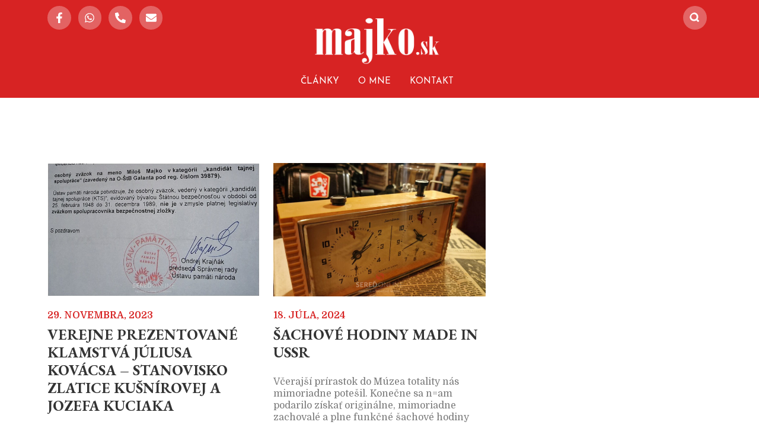

--- FILE ---
content_type: text/html; charset=UTF-8
request_url: https://www.majko.sk/2024/07/18/
body_size: 20446
content:
<!DOCTYPE html><html lang="sk-SK"><head >	<meta charset="UTF-8" />
	<meta name="viewport" content="width=device-width, initial-scale=1" />
	<meta name='robots' content='noindex, follow' />

	<!-- This site is optimized with the Yoast SEO Premium plugin v20.12 (Yoast SEO v23.5) - https://yoast.com/wordpress/plugins/seo/ -->
	<title>18. júla, 2024 &#8211; Miloš Majko</title>
	<meta property="og:locale" content="sk_SK" />
	<meta property="og:type" content="website" />
	<meta property="og:title" content="18. júla, 2024" />
	<meta property="og:url" content="https://www.majko.sk/2024/07/18/" />
	<meta property="og:site_name" content="Miloš Majko" />
	<meta name="twitter:card" content="summary_large_image" />
	<script type="application/ld+json" class="yoast-schema-graph">{"@context":"https://schema.org","@graph":[{"@type":"CollectionPage","@id":"https://www.majko.sk/2024/07/18/","url":"https://www.majko.sk/2024/07/18/","name":"18. júla, 2024 &#8211; Miloš Majko","isPartOf":{"@id":"https://www.majko.sk/#website"},"primaryImageOfPage":{"@id":"https://www.majko.sk/2024/07/18/#primaryimage"},"image":{"@id":"https://www.majko.sk/2024/07/18/#primaryimage"},"thumbnailUrl":"https://www.majko.sk/wp-content/uploads/2024/07/Sachove-hodiny-Made-in-USSR-Muzeum-totality-Majko-9.jpg","breadcrumb":{"@id":"https://www.majko.sk/2024/07/18/#breadcrumb"},"inLanguage":"sk-SK"},{"@type":"ImageObject","inLanguage":"sk-SK","@id":"https://www.majko.sk/2024/07/18/#primaryimage","url":"https://www.majko.sk/wp-content/uploads/2024/07/Sachove-hodiny-Made-in-USSR-Muzeum-totality-Majko-9.jpg","contentUrl":"https://www.majko.sk/wp-content/uploads/2024/07/Sachove-hodiny-Made-in-USSR-Muzeum-totality-Majko-9.jpg","width":1500,"height":845},{"@type":"BreadcrumbList","@id":"https://www.majko.sk/2024/07/18/#breadcrumb","itemListElement":[{"@type":"ListItem","position":1,"name":"Home","item":"https://www.majko.sk/"},{"@type":"ListItem","position":2,"name":"Archives for 18. júla, 2024"}]},{"@type":"WebSite","@id":"https://www.majko.sk/#website","url":"https://www.majko.sk/","name":"Miloš Majko","description":"","potentialAction":[{"@type":"SearchAction","target":{"@type":"EntryPoint","urlTemplate":"https://www.majko.sk/?s={search_term_string}"},"query-input":{"@type":"PropertyValueSpecification","valueRequired":true,"valueName":"search_term_string"}}],"inLanguage":"sk-SK"}]}</script>
	<!-- / Yoast SEO Premium plugin. -->


<link rel='dns-prefetch' href='//www.majko.sk' />
<link rel='dns-prefetch' href='//www.googletagmanager.com' />
<link rel="alternate" type="application/rss+xml" title="RSS kanál: Miloš Majko &raquo;" href="https://www.majko.sk/feed/" />
<script type="text/javascript">
/* <![CDATA[ */
window._wpemojiSettings = {"baseUrl":"https:\/\/s.w.org\/images\/core\/emoji\/15.0.3\/72x72\/","ext":".png","svgUrl":"https:\/\/s.w.org\/images\/core\/emoji\/15.0.3\/svg\/","svgExt":".svg","source":{"wpemoji":"https:\/\/www.majko.sk\/wp-includes\/js\/wp-emoji.js?ver=7b481bca29ee0f7549311657c2f8c65a","twemoji":"https:\/\/www.majko.sk\/wp-includes\/js\/twemoji.js?ver=7b481bca29ee0f7549311657c2f8c65a"}};
/**
 * @output wp-includes/js/wp-emoji-loader.js
 */

/**
 * Emoji Settings as exported in PHP via _print_emoji_detection_script().
 * @typedef WPEmojiSettings
 * @type {object}
 * @property {?object} source
 * @property {?string} source.concatemoji
 * @property {?string} source.twemoji
 * @property {?string} source.wpemoji
 * @property {?boolean} DOMReady
 * @property {?Function} readyCallback
 */

/**
 * Support tests.
 * @typedef SupportTests
 * @type {object}
 * @property {?boolean} flag
 * @property {?boolean} emoji
 */

/**
 * IIFE to detect emoji support and load Twemoji if needed.
 *
 * @param {Window} window
 * @param {Document} document
 * @param {WPEmojiSettings} settings
 */
( function wpEmojiLoader( window, document, settings ) {
	if ( typeof Promise === 'undefined' ) {
		return;
	}

	var sessionStorageKey = 'wpEmojiSettingsSupports';
	var tests = [ 'flag', 'emoji' ];

	/**
	 * Checks whether the browser supports offloading to a Worker.
	 *
	 * @since 6.3.0
	 *
	 * @private
	 *
	 * @returns {boolean}
	 */
	function supportsWorkerOffloading() {
		return (
			typeof Worker !== 'undefined' &&
			typeof OffscreenCanvas !== 'undefined' &&
			typeof URL !== 'undefined' &&
			URL.createObjectURL &&
			typeof Blob !== 'undefined'
		);
	}

	/**
	 * @typedef SessionSupportTests
	 * @type {object}
	 * @property {number} timestamp
	 * @property {SupportTests} supportTests
	 */

	/**
	 * Get support tests from session.
	 *
	 * @since 6.3.0
	 *
	 * @private
	 *
	 * @returns {?SupportTests} Support tests, or null if not set or older than 1 week.
	 */
	function getSessionSupportTests() {
		try {
			/** @type {SessionSupportTests} */
			var item = JSON.parse(
				sessionStorage.getItem( sessionStorageKey )
			);
			if (
				typeof item === 'object' &&
				typeof item.timestamp === 'number' &&
				new Date().valueOf() < item.timestamp + 604800 && // Note: Number is a week in seconds.
				typeof item.supportTests === 'object'
			) {
				return item.supportTests;
			}
		} catch ( e ) {}
		return null;
	}

	/**
	 * Persist the supports in session storage.
	 *
	 * @since 6.3.0
	 *
	 * @private
	 *
	 * @param {SupportTests} supportTests Support tests.
	 */
	function setSessionSupportTests( supportTests ) {
		try {
			/** @type {SessionSupportTests} */
			var item = {
				supportTests: supportTests,
				timestamp: new Date().valueOf()
			};

			sessionStorage.setItem(
				sessionStorageKey,
				JSON.stringify( item )
			);
		} catch ( e ) {}
	}

	/**
	 * Checks if two sets of Emoji characters render the same visually.
	 *
	 * This function may be serialized to run in a Worker. Therefore, it cannot refer to variables from the containing
	 * scope. Everything must be passed by parameters.
	 *
	 * @since 4.9.0
	 *
	 * @private
	 *
	 * @param {CanvasRenderingContext2D} context 2D Context.
	 * @param {string} set1 Set of Emoji to test.
	 * @param {string} set2 Set of Emoji to test.
	 *
	 * @return {boolean} True if the two sets render the same.
	 */
	function emojiSetsRenderIdentically( context, set1, set2 ) {
		// Cleanup from previous test.
		context.clearRect( 0, 0, context.canvas.width, context.canvas.height );
		context.fillText( set1, 0, 0 );
		var rendered1 = new Uint32Array(
			context.getImageData(
				0,
				0,
				context.canvas.width,
				context.canvas.height
			).data
		);

		// Cleanup from previous test.
		context.clearRect( 0, 0, context.canvas.width, context.canvas.height );
		context.fillText( set2, 0, 0 );
		var rendered2 = new Uint32Array(
			context.getImageData(
				0,
				0,
				context.canvas.width,
				context.canvas.height
			).data
		);

		return rendered1.every( function ( rendered2Data, index ) {
			return rendered2Data === rendered2[ index ];
		} );
	}

	/**
	 * Determines if the browser properly renders Emoji that Twemoji can supplement.
	 *
	 * This function may be serialized to run in a Worker. Therefore, it cannot refer to variables from the containing
	 * scope. Everything must be passed by parameters.
	 *
	 * @since 4.2.0
	 *
	 * @private
	 *
	 * @param {CanvasRenderingContext2D} context 2D Context.
	 * @param {string} type Whether to test for support of "flag" or "emoji".
	 * @param {Function} emojiSetsRenderIdentically Reference to emojiSetsRenderIdentically function, needed due to minification.
	 *
	 * @return {boolean} True if the browser can render emoji, false if it cannot.
	 */
	function browserSupportsEmoji( context, type, emojiSetsRenderIdentically ) {
		var isIdentical;

		switch ( type ) {
			case 'flag':
				/*
				 * Test for Transgender flag compatibility. Added in Unicode 13.
				 *
				 * To test for support, we try to render it, and compare the rendering to how it would look if
				 * the browser doesn't render it correctly (white flag emoji + transgender symbol).
				 */
				isIdentical = emojiSetsRenderIdentically(
					context,
					'\uD83C\uDFF3\uFE0F\u200D\u26A7\uFE0F', // as a zero-width joiner sequence
					'\uD83C\uDFF3\uFE0F\u200B\u26A7\uFE0F' // separated by a zero-width space
				);

				if ( isIdentical ) {
					return false;
				}

				/*
				 * Test for UN flag compatibility. This is the least supported of the letter locale flags,
				 * so gives us an easy test for full support.
				 *
				 * To test for support, we try to render it, and compare the rendering to how it would look if
				 * the browser doesn't render it correctly ([U] + [N]).
				 */
				isIdentical = emojiSetsRenderIdentically(
					context,
					'\uD83C\uDDFA\uD83C\uDDF3', // as the sequence of two code points
					'\uD83C\uDDFA\u200B\uD83C\uDDF3' // as the two code points separated by a zero-width space
				);

				if ( isIdentical ) {
					return false;
				}

				/*
				 * Test for English flag compatibility. England is a country in the United Kingdom, it
				 * does not have a two letter locale code but rather a five letter sub-division code.
				 *
				 * To test for support, we try to render it, and compare the rendering to how it would look if
				 * the browser doesn't render it correctly (black flag emoji + [G] + [B] + [E] + [N] + [G]).
				 */
				isIdentical = emojiSetsRenderIdentically(
					context,
					// as the flag sequence
					'\uD83C\uDFF4\uDB40\uDC67\uDB40\uDC62\uDB40\uDC65\uDB40\uDC6E\uDB40\uDC67\uDB40\uDC7F',
					// with each code point separated by a zero-width space
					'\uD83C\uDFF4\u200B\uDB40\uDC67\u200B\uDB40\uDC62\u200B\uDB40\uDC65\u200B\uDB40\uDC6E\u200B\uDB40\uDC67\u200B\uDB40\uDC7F'
				);

				return ! isIdentical;
			case 'emoji':
				/*
				 * Four and twenty blackbirds baked in a pie.
				 *
				 * To test for Emoji 15.0 support, try to render a new emoji: Blackbird.
				 *
				 * The Blackbird is a ZWJ sequence combining 🐦 Bird and ⬛ large black square.,
				 *
				 * 0x1F426 (\uD83D\uDC26) == Bird
				 * 0x200D == Zero-Width Joiner (ZWJ) that links the code points for the new emoji or
				 * 0x200B == Zero-Width Space (ZWS) that is rendered for clients not supporting the new emoji.
				 * 0x2B1B == Large Black Square
				 *
				 * When updating this test for future Emoji releases, ensure that individual emoji that make up the
				 * sequence come from older emoji standards.
				 */
				isIdentical = emojiSetsRenderIdentically(
					context,
					'\uD83D\uDC26\u200D\u2B1B', // as the zero-width joiner sequence
					'\uD83D\uDC26\u200B\u2B1B' // separated by a zero-width space
				);

				return ! isIdentical;
		}

		return false;
	}

	/**
	 * Checks emoji support tests.
	 *
	 * This function may be serialized to run in a Worker. Therefore, it cannot refer to variables from the containing
	 * scope. Everything must be passed by parameters.
	 *
	 * @since 6.3.0
	 *
	 * @private
	 *
	 * @param {string[]} tests Tests.
	 * @param {Function} browserSupportsEmoji Reference to browserSupportsEmoji function, needed due to minification.
	 * @param {Function} emojiSetsRenderIdentically Reference to emojiSetsRenderIdentically function, needed due to minification.
	 *
	 * @return {SupportTests} Support tests.
	 */
	function testEmojiSupports( tests, browserSupportsEmoji, emojiSetsRenderIdentically ) {
		var canvas;
		if (
			typeof WorkerGlobalScope !== 'undefined' &&
			self instanceof WorkerGlobalScope
		) {
			canvas = new OffscreenCanvas( 300, 150 ); // Dimensions are default for HTMLCanvasElement.
		} else {
			canvas = document.createElement( 'canvas' );
		}

		var context = canvas.getContext( '2d', { willReadFrequently: true } );

		/*
		 * Chrome on OS X added native emoji rendering in M41. Unfortunately,
		 * it doesn't work when the font is bolder than 500 weight. So, we
		 * check for bold rendering support to avoid invisible emoji in Chrome.
		 */
		context.textBaseline = 'top';
		context.font = '600 32px Arial';

		var supports = {};
		tests.forEach( function ( test ) {
			supports[ test ] = browserSupportsEmoji( context, test, emojiSetsRenderIdentically );
		} );
		return supports;
	}

	/**
	 * Adds a script to the head of the document.
	 *
	 * @ignore
	 *
	 * @since 4.2.0
	 *
	 * @param {string} src The url where the script is located.
	 *
	 * @return {void}
	 */
	function addScript( src ) {
		var script = document.createElement( 'script' );
		script.src = src;
		script.defer = true;
		document.head.appendChild( script );
	}

	settings.supports = {
		everything: true,
		everythingExceptFlag: true
	};

	// Create a promise for DOMContentLoaded since the worker logic may finish after the event has fired.
	var domReadyPromise = new Promise( function ( resolve ) {
		document.addEventListener( 'DOMContentLoaded', resolve, {
			once: true
		} );
	} );

	// Obtain the emoji support from the browser, asynchronously when possible.
	new Promise( function ( resolve ) {
		var supportTests = getSessionSupportTests();
		if ( supportTests ) {
			resolve( supportTests );
			return;
		}

		if ( supportsWorkerOffloading() ) {
			try {
				// Note that the functions are being passed as arguments due to minification.
				var workerScript =
					'postMessage(' +
					testEmojiSupports.toString() +
					'(' +
					[
						JSON.stringify( tests ),
						browserSupportsEmoji.toString(),
						emojiSetsRenderIdentically.toString()
					].join( ',' ) +
					'));';
				var blob = new Blob( [ workerScript ], {
					type: 'text/javascript'
				} );
				var worker = new Worker( URL.createObjectURL( blob ), { name: 'wpTestEmojiSupports' } );
				worker.onmessage = function ( event ) {
					supportTests = event.data;
					setSessionSupportTests( supportTests );
					worker.terminate();
					resolve( supportTests );
				};
				return;
			} catch ( e ) {}
		}

		supportTests = testEmojiSupports( tests, browserSupportsEmoji, emojiSetsRenderIdentically );
		setSessionSupportTests( supportTests );
		resolve( supportTests );
	} )
		// Once the browser emoji support has been obtained from the session, finalize the settings.
		.then( function ( supportTests ) {
			/*
			 * Tests the browser support for flag emojis and other emojis, and adjusts the
			 * support settings accordingly.
			 */
			for ( var test in supportTests ) {
				settings.supports[ test ] = supportTests[ test ];

				settings.supports.everything =
					settings.supports.everything && settings.supports[ test ];

				if ( 'flag' !== test ) {
					settings.supports.everythingExceptFlag =
						settings.supports.everythingExceptFlag &&
						settings.supports[ test ];
				}
			}

			settings.supports.everythingExceptFlag =
				settings.supports.everythingExceptFlag &&
				! settings.supports.flag;

			// Sets DOMReady to false and assigns a ready function to settings.
			settings.DOMReady = false;
			settings.readyCallback = function () {
				settings.DOMReady = true;
			};
		} )
		.then( function () {
			return domReadyPromise;
		} )
		.then( function () {
			// When the browser can not render everything we need to load a polyfill.
			if ( ! settings.supports.everything ) {
				settings.readyCallback();

				var src = settings.source || {};

				if ( src.concatemoji ) {
					addScript( src.concatemoji );
				} else if ( src.wpemoji && src.twemoji ) {
					addScript( src.twemoji );
					addScript( src.wpemoji );
				}
			}
		} );
} )( window, document, window._wpemojiSettings );

/* ]]> */
</script>
<style id='wp-emoji-styles-inline-css' type='text/css'>

	img.wp-smiley, img.emoji {
		display: inline !important;
		border: none !important;
		box-shadow: none !important;
		height: 1em !important;
		width: 1em !important;
		margin: 0 0.07em !important;
		vertical-align: -0.1em !important;
		background: none !important;
		padding: 0 !important;
	}
</style>
<link rel='stylesheet' id='wp-block-library-css' href='https://www.majko.sk/wp-includes/css/dist/block-library/style.css?ver=7b481bca29ee0f7549311657c2f8c65a' type='text/css' media='all' />
<style id='wp-block-library-theme-inline-css' type='text/css'>
.wp-block-audio :where(figcaption){
  color:#555;
  font-size:13px;
  text-align:center;
}
.is-dark-theme .wp-block-audio :where(figcaption){
  color:#ffffffa6;
}

.wp-block-audio{
  margin:0 0 1em;
}

.wp-block-code{
  border:1px solid #ccc;
  border-radius:4px;
  font-family:Menlo,Consolas,monaco,monospace;
  padding:.8em 1em;
}

.wp-block-embed :where(figcaption){
  color:#555;
  font-size:13px;
  text-align:center;
}
.is-dark-theme .wp-block-embed :where(figcaption){
  color:#ffffffa6;
}

.wp-block-embed{
  margin:0 0 1em;
}

.blocks-gallery-caption{
  color:#555;
  font-size:13px;
  text-align:center;
}
.is-dark-theme .blocks-gallery-caption{
  color:#ffffffa6;
}

:root :where(.wp-block-image figcaption){
  color:#555;
  font-size:13px;
  text-align:center;
}
.is-dark-theme :root :where(.wp-block-image figcaption){
  color:#ffffffa6;
}

.wp-block-image{
  margin:0 0 1em;
}

.wp-block-pullquote{
  border-bottom:4px solid;
  border-top:4px solid;
  color:currentColor;
  margin-bottom:1.75em;
}
.wp-block-pullquote cite,.wp-block-pullquote footer,.wp-block-pullquote__citation{
  color:currentColor;
  font-size:.8125em;
  font-style:normal;
  text-transform:uppercase;
}

.wp-block-quote{
  border-left:.25em solid;
  margin:0 0 1.75em;
  padding-left:1em;
}
.wp-block-quote cite,.wp-block-quote footer{
  color:currentColor;
  font-size:.8125em;
  font-style:normal;
  position:relative;
}
.wp-block-quote.has-text-align-right{
  border-left:none;
  border-right:.25em solid;
  padding-left:0;
  padding-right:1em;
}
.wp-block-quote.has-text-align-center{
  border:none;
  padding-left:0;
}
.wp-block-quote.is-large,.wp-block-quote.is-style-large,.wp-block-quote.is-style-plain{
  border:none;
}

.wp-block-search .wp-block-search__label{
  font-weight:700;
}

.wp-block-search__button{
  border:1px solid #ccc;
  padding:.375em .625em;
}

:where(.wp-block-group.has-background){
  padding:1.25em 2.375em;
}

.wp-block-separator.has-css-opacity{
  opacity:.4;
}

.wp-block-separator{
  border:none;
  border-bottom:2px solid;
  margin-left:auto;
  margin-right:auto;
}
.wp-block-separator.has-alpha-channel-opacity{
  opacity:1;
}
.wp-block-separator:not(.is-style-wide):not(.is-style-dots){
  width:100px;
}
.wp-block-separator.has-background:not(.is-style-dots){
  border-bottom:none;
  height:1px;
}
.wp-block-separator.has-background:not(.is-style-wide):not(.is-style-dots){
  height:2px;
}

.wp-block-table{
  margin:0 0 1em;
}
.wp-block-table td,.wp-block-table th{
  word-break:normal;
}
.wp-block-table :where(figcaption){
  color:#555;
  font-size:13px;
  text-align:center;
}
.is-dark-theme .wp-block-table :where(figcaption){
  color:#ffffffa6;
}

.wp-block-video :where(figcaption){
  color:#555;
  font-size:13px;
  text-align:center;
}
.is-dark-theme .wp-block-video :where(figcaption){
  color:#ffffffa6;
}

.wp-block-video{
  margin:0 0 1em;
}

:root :where(.wp-block-template-part.has-background){
  margin-bottom:0;
  margin-top:0;
  padding:1.25em 2.375em;
}
</style>
<link rel='stylesheet' id='mpp_gutenberg-css' href='https://www.majko.sk/wp-content/plugins/metronet-profile-picture/dist/blocks.style.build.css?ver=2.6.3' type='text/css' media='all' />
<style id='classic-theme-styles-inline-css' type='text/css'>
/**
 * These rules are needed for backwards compatibility.
 * They should match the button element rules in the base theme.json file.
 */
.wp-block-button__link {
	color: #ffffff;
	background-color: #32373c;
	border-radius: 9999px; /* 100% causes an oval, but any explicit but really high value retains the pill shape. */

	/* This needs a low specificity so it won't override the rules from the button element if defined in theme.json. */
	box-shadow: none;
	text-decoration: none;

	/* The extra 2px are added to size solids the same as the outline versions.*/
	padding: calc(0.667em + 2px) calc(1.333em + 2px);

	font-size: 1.125em;
}

.wp-block-file__button {
	background: #32373c;
	color: #ffffff;
	text-decoration: none;
}

</style>
<style id='global-styles-inline-css' type='text/css'>
:root{--wp--preset--aspect-ratio--square: 1;--wp--preset--aspect-ratio--4-3: 4/3;--wp--preset--aspect-ratio--3-4: 3/4;--wp--preset--aspect-ratio--3-2: 3/2;--wp--preset--aspect-ratio--2-3: 2/3;--wp--preset--aspect-ratio--16-9: 16/9;--wp--preset--aspect-ratio--9-16: 9/16;--wp--preset--color--black: #000000;--wp--preset--color--cyan-bluish-gray: #abb8c3;--wp--preset--color--white: #ffffff;--wp--preset--color--pale-pink: #f78da7;--wp--preset--color--vivid-red: #cf2e2e;--wp--preset--color--luminous-vivid-orange: #ff6900;--wp--preset--color--luminous-vivid-amber: #fcb900;--wp--preset--color--light-green-cyan: #7bdcb5;--wp--preset--color--vivid-green-cyan: #00d084;--wp--preset--color--pale-cyan-blue: #8ed1fc;--wp--preset--color--vivid-cyan-blue: #0693e3;--wp--preset--color--vivid-purple: #9b51e0;--wp--preset--gradient--vivid-cyan-blue-to-vivid-purple: linear-gradient(135deg,rgba(6,147,227,1) 0%,rgb(155,81,224) 100%);--wp--preset--gradient--light-green-cyan-to-vivid-green-cyan: linear-gradient(135deg,rgb(122,220,180) 0%,rgb(0,208,130) 100%);--wp--preset--gradient--luminous-vivid-amber-to-luminous-vivid-orange: linear-gradient(135deg,rgba(252,185,0,1) 0%,rgba(255,105,0,1) 100%);--wp--preset--gradient--luminous-vivid-orange-to-vivid-red: linear-gradient(135deg,rgba(255,105,0,1) 0%,rgb(207,46,46) 100%);--wp--preset--gradient--very-light-gray-to-cyan-bluish-gray: linear-gradient(135deg,rgb(238,238,238) 0%,rgb(169,184,195) 100%);--wp--preset--gradient--cool-to-warm-spectrum: linear-gradient(135deg,rgb(74,234,220) 0%,rgb(151,120,209) 20%,rgb(207,42,186) 40%,rgb(238,44,130) 60%,rgb(251,105,98) 80%,rgb(254,248,76) 100%);--wp--preset--gradient--blush-light-purple: linear-gradient(135deg,rgb(255,206,236) 0%,rgb(152,150,240) 100%);--wp--preset--gradient--blush-bordeaux: linear-gradient(135deg,rgb(254,205,165) 0%,rgb(254,45,45) 50%,rgb(107,0,62) 100%);--wp--preset--gradient--luminous-dusk: linear-gradient(135deg,rgb(255,203,112) 0%,rgb(199,81,192) 50%,rgb(65,88,208) 100%);--wp--preset--gradient--pale-ocean: linear-gradient(135deg,rgb(255,245,203) 0%,rgb(182,227,212) 50%,rgb(51,167,181) 100%);--wp--preset--gradient--electric-grass: linear-gradient(135deg,rgb(202,248,128) 0%,rgb(113,206,126) 100%);--wp--preset--gradient--midnight: linear-gradient(135deg,rgb(2,3,129) 0%,rgb(40,116,252) 100%);--wp--preset--font-size--small: 13px;--wp--preset--font-size--medium: 20px;--wp--preset--font-size--large: 36px;--wp--preset--font-size--x-large: 42px;--wp--preset--spacing--20: 0.44rem;--wp--preset--spacing--30: 0.67rem;--wp--preset--spacing--40: 1rem;--wp--preset--spacing--50: 1.5rem;--wp--preset--spacing--60: 2.25rem;--wp--preset--spacing--70: 3.38rem;--wp--preset--spacing--80: 5.06rem;--wp--preset--shadow--natural: 6px 6px 9px rgba(0, 0, 0, 0.2);--wp--preset--shadow--deep: 12px 12px 50px rgba(0, 0, 0, 0.4);--wp--preset--shadow--sharp: 6px 6px 0px rgba(0, 0, 0, 0.2);--wp--preset--shadow--outlined: 6px 6px 0px -3px rgba(255, 255, 255, 1), 6px 6px rgba(0, 0, 0, 1);--wp--preset--shadow--crisp: 6px 6px 0px rgba(0, 0, 0, 1);}:where(.is-layout-flex){gap: 0.5em;}:where(.is-layout-grid){gap: 0.5em;}body .is-layout-flex{display: flex;}.is-layout-flex{flex-wrap: wrap;align-items: center;}.is-layout-flex > :is(*, div){margin: 0;}body .is-layout-grid{display: grid;}.is-layout-grid > :is(*, div){margin: 0;}:where(.wp-block-columns.is-layout-flex){gap: 2em;}:where(.wp-block-columns.is-layout-grid){gap: 2em;}:where(.wp-block-post-template.is-layout-flex){gap: 1.25em;}:where(.wp-block-post-template.is-layout-grid){gap: 1.25em;}.has-black-color{color: var(--wp--preset--color--black) !important;}.has-cyan-bluish-gray-color{color: var(--wp--preset--color--cyan-bluish-gray) !important;}.has-white-color{color: var(--wp--preset--color--white) !important;}.has-pale-pink-color{color: var(--wp--preset--color--pale-pink) !important;}.has-vivid-red-color{color: var(--wp--preset--color--vivid-red) !important;}.has-luminous-vivid-orange-color{color: var(--wp--preset--color--luminous-vivid-orange) !important;}.has-luminous-vivid-amber-color{color: var(--wp--preset--color--luminous-vivid-amber) !important;}.has-light-green-cyan-color{color: var(--wp--preset--color--light-green-cyan) !important;}.has-vivid-green-cyan-color{color: var(--wp--preset--color--vivid-green-cyan) !important;}.has-pale-cyan-blue-color{color: var(--wp--preset--color--pale-cyan-blue) !important;}.has-vivid-cyan-blue-color{color: var(--wp--preset--color--vivid-cyan-blue) !important;}.has-vivid-purple-color{color: var(--wp--preset--color--vivid-purple) !important;}.has-black-background-color{background-color: var(--wp--preset--color--black) !important;}.has-cyan-bluish-gray-background-color{background-color: var(--wp--preset--color--cyan-bluish-gray) !important;}.has-white-background-color{background-color: var(--wp--preset--color--white) !important;}.has-pale-pink-background-color{background-color: var(--wp--preset--color--pale-pink) !important;}.has-vivid-red-background-color{background-color: var(--wp--preset--color--vivid-red) !important;}.has-luminous-vivid-orange-background-color{background-color: var(--wp--preset--color--luminous-vivid-orange) !important;}.has-luminous-vivid-amber-background-color{background-color: var(--wp--preset--color--luminous-vivid-amber) !important;}.has-light-green-cyan-background-color{background-color: var(--wp--preset--color--light-green-cyan) !important;}.has-vivid-green-cyan-background-color{background-color: var(--wp--preset--color--vivid-green-cyan) !important;}.has-pale-cyan-blue-background-color{background-color: var(--wp--preset--color--pale-cyan-blue) !important;}.has-vivid-cyan-blue-background-color{background-color: var(--wp--preset--color--vivid-cyan-blue) !important;}.has-vivid-purple-background-color{background-color: var(--wp--preset--color--vivid-purple) !important;}.has-black-border-color{border-color: var(--wp--preset--color--black) !important;}.has-cyan-bluish-gray-border-color{border-color: var(--wp--preset--color--cyan-bluish-gray) !important;}.has-white-border-color{border-color: var(--wp--preset--color--white) !important;}.has-pale-pink-border-color{border-color: var(--wp--preset--color--pale-pink) !important;}.has-vivid-red-border-color{border-color: var(--wp--preset--color--vivid-red) !important;}.has-luminous-vivid-orange-border-color{border-color: var(--wp--preset--color--luminous-vivid-orange) !important;}.has-luminous-vivid-amber-border-color{border-color: var(--wp--preset--color--luminous-vivid-amber) !important;}.has-light-green-cyan-border-color{border-color: var(--wp--preset--color--light-green-cyan) !important;}.has-vivid-green-cyan-border-color{border-color: var(--wp--preset--color--vivid-green-cyan) !important;}.has-pale-cyan-blue-border-color{border-color: var(--wp--preset--color--pale-cyan-blue) !important;}.has-vivid-cyan-blue-border-color{border-color: var(--wp--preset--color--vivid-cyan-blue) !important;}.has-vivid-purple-border-color{border-color: var(--wp--preset--color--vivid-purple) !important;}.has-vivid-cyan-blue-to-vivid-purple-gradient-background{background: var(--wp--preset--gradient--vivid-cyan-blue-to-vivid-purple) !important;}.has-light-green-cyan-to-vivid-green-cyan-gradient-background{background: var(--wp--preset--gradient--light-green-cyan-to-vivid-green-cyan) !important;}.has-luminous-vivid-amber-to-luminous-vivid-orange-gradient-background{background: var(--wp--preset--gradient--luminous-vivid-amber-to-luminous-vivid-orange) !important;}.has-luminous-vivid-orange-to-vivid-red-gradient-background{background: var(--wp--preset--gradient--luminous-vivid-orange-to-vivid-red) !important;}.has-very-light-gray-to-cyan-bluish-gray-gradient-background{background: var(--wp--preset--gradient--very-light-gray-to-cyan-bluish-gray) !important;}.has-cool-to-warm-spectrum-gradient-background{background: var(--wp--preset--gradient--cool-to-warm-spectrum) !important;}.has-blush-light-purple-gradient-background{background: var(--wp--preset--gradient--blush-light-purple) !important;}.has-blush-bordeaux-gradient-background{background: var(--wp--preset--gradient--blush-bordeaux) !important;}.has-luminous-dusk-gradient-background{background: var(--wp--preset--gradient--luminous-dusk) !important;}.has-pale-ocean-gradient-background{background: var(--wp--preset--gradient--pale-ocean) !important;}.has-electric-grass-gradient-background{background: var(--wp--preset--gradient--electric-grass) !important;}.has-midnight-gradient-background{background: var(--wp--preset--gradient--midnight) !important;}.has-small-font-size{font-size: var(--wp--preset--font-size--small) !important;}.has-medium-font-size{font-size: var(--wp--preset--font-size--medium) !important;}.has-large-font-size{font-size: var(--wp--preset--font-size--large) !important;}.has-x-large-font-size{font-size: var(--wp--preset--font-size--x-large) !important;}
:where(.wp-block-post-template.is-layout-flex){gap: 1.25em;}:where(.wp-block-post-template.is-layout-grid){gap: 1.25em;}
:where(.wp-block-columns.is-layout-flex){gap: 2em;}:where(.wp-block-columns.is-layout-grid){gap: 2em;}
:root :where(.wp-block-pullquote){font-size: 1.5em;line-height: 1.6;}
</style>
<link rel='stylesheet' id='jupiterx-popups-animation-css' href='https://www.majko.sk/wp-content/plugins/jupiterx-core/includes/extensions/raven/assets/lib/animate/animate.css?ver=3.8.6' type='text/css' media='all' />
<link rel='stylesheet' id='jupiterx-css' href='https://www.majko.sk/wp-content/uploads/jupiterx/compiler/jupiterx/5d863b8.css?ver=3.8.6' type='text/css' media='all' />
<link rel='stylesheet' id='jupiterx-elements-dynamic-styles-css' href='https://www.majko.sk/wp-content/uploads/jupiterx/compiler/jupiterx-elements-dynamic-styles/59a3786.css?ver=3.8.6' type='text/css' media='all' />
<link rel='stylesheet' id='jet-elements-css' href='https://www.majko.sk/wp-content/plugins/jet-elements/assets/css/jet-elements.css?ver=2.6.19' type='text/css' media='all' />
<link rel='stylesheet' id='jet-elements-skin-css' href='https://www.majko.sk/wp-content/plugins/jet-elements/assets/css/jet-elements-skin.css?ver=2.6.19' type='text/css' media='all' />
<link rel='stylesheet' id='elementor-frontend-css' href='https://www.majko.sk/wp-content/plugins/elementor/assets/css/frontend.css?ver=3.24.5' type='text/css' media='all' />
<link rel='stylesheet' id='swiper-css' href='https://www.majko.sk/wp-content/plugins/elementor/assets/lib/swiper/v8/css/swiper.css?ver=8.4.5' type='text/css' media='all' />
<link rel='stylesheet' id='e-swiper-css' href='https://www.majko.sk/wp-content/plugins/elementor/assets/css/conditionals/e-swiper.css?ver=3.24.5' type='text/css' media='all' />
<link rel='stylesheet' id='font-awesome-css' href='https://www.majko.sk/wp-content/plugins/elementor/assets/lib/font-awesome/css/font-awesome.css?ver=4.7.0' type='text/css' media='all' />
<link rel='stylesheet' id='jupiterx-core-raven-frontend-css' href='https://www.majko.sk/wp-content/plugins/jupiterx-core/includes/extensions/raven/assets/css/frontend.css?ver=7b481bca29ee0f7549311657c2f8c65a' type='text/css' media='all' />
<link rel='stylesheet' id='elementor-post-214616-css' href='https://www.majko.sk/wp-content/uploads/elementor/css/post-214616.css?ver=1726007166' type='text/css' media='all' />
<link rel='stylesheet' id='elementor-pro-css' href='https://www.majko.sk/wp-content/plugins/elementor-pro/assets/css/frontend.css?ver=3.21.3' type='text/css' media='all' />
<link rel='stylesheet' id='jet-blog-css' href='https://www.majko.sk/wp-content/plugins/jet-blog/assets/css/jet-blog.css?ver=2.3.6' type='text/css' media='all' />
<link rel='stylesheet' id='jet-tricks-frontend-css' href='https://www.majko.sk/wp-content/plugins/jet-tricks/assets/css/jet-tricks-frontend.css?ver=1.4.8' type='text/css' media='all' />
<link rel='stylesheet' id='flatpickr-css' href='https://www.majko.sk/wp-content/plugins/elementor/assets/lib/flatpickr/flatpickr.css?ver=4.1.4' type='text/css' media='all' />
<link rel='stylesheet' id='elementor-global-css' href='https://www.majko.sk/wp-content/uploads/elementor/css/global.css?ver=1726007168' type='text/css' media='all' />
<link rel='stylesheet' id='elementor-post-214638-css' href='https://www.majko.sk/wp-content/uploads/elementor/css/post-214638.css?ver=1726007168' type='text/css' media='all' />
<link rel='stylesheet' id='elementor-post-214656-css' href='https://www.majko.sk/wp-content/uploads/elementor/css/post-214656.css?ver=1726007168' type='text/css' media='all' />
<link rel='stylesheet' id='elementor-post-442-css' href='https://www.majko.sk/wp-content/uploads/elementor/css/post-442.css?ver=1726007224' type='text/css' media='all' />
<link rel='stylesheet' id='google-fonts-1-css' href='https://fonts.googleapis.com/css?family=Lora%3A100%2C100italic%2C200%2C200italic%2C300%2C300italic%2C400%2C400italic%2C500%2C500italic%2C600%2C600italic%2C700%2C700italic%2C800%2C800italic%2C900%2C900italic%7CDomine%3A100%2C100italic%2C200%2C200italic%2C300%2C300italic%2C400%2C400italic%2C500%2C500italic%2C600%2C600italic%2C700%2C700italic%2C800%2C800italic%2C900%2C900italic%7CJosefin+Sans%3A100%2C100italic%2C200%2C200italic%2C300%2C300italic%2C400%2C400italic%2C500%2C500italic%2C600%2C600italic%2C700%2C700italic%2C800%2C800italic%2C900%2C900italic%7CEB+Garamond%3A100%2C100italic%2C200%2C200italic%2C300%2C300italic%2C400%2C400italic%2C500%2C500italic%2C600%2C600italic%2C700%2C700italic%2C800%2C800italic%2C900%2C900italic&#038;display=swap&#038;subset=latin-ext&#038;ver=7b481bca29ee0f7549311657c2f8c65a' type='text/css' media='all' />
<link rel="preconnect" href="https://fonts.gstatic.com/" crossorigin><script type="text/javascript" src="https://www.majko.sk/wp-includes/js/jquery/jquery.js?ver=3.7.1" id="jquery-core-js" defer></script>
<script data-minify="1" type="text/javascript" src="https://www.majko.sk/wp-content/cache/min/1/wp-includes/js/jquery/jquery-migrate.js?ver=1723805354" id="jquery-migrate-js" defer></script>
<script type="text/javascript" id="dlm-public-js-extra">
/* <![CDATA[ */
var dlmVars = {"logStatus":"enabled","jsErrorLogging":{"status":"","url":"https:\/\/www.majko.sk\/wp-admin\/admin-ajax.php","nonce":"0226a49ab4","action":"log_js_errors"}};
/* ]]> */
</script>
<script data-minify="1" type="text/javascript" src="https://www.majko.sk/wp-content/cache/min/1/wp-content/plugins/debug-log-manager/assets/js/public.js?ver=1723805354" id="dlm-public-js" defer></script>
<script data-minify="1" type="text/javascript" src="https://www.majko.sk/wp-content/cache/min/1/wp-content/themes/jupiterx/lib/assets/dist/js/utils.js?ver=1723805354" id="jupiterx-utils-js" defer></script>

<!-- Google tag (gtag.js) snippet added by Site Kit -->

<!-- Google Analytics snippet added by Site Kit -->
<script type="text/javascript" src="https://www.googletagmanager.com/gtag/js?id=GT-NFJXSQ9" id="google_gtagjs-js" async></script>
<script type="text/javascript" id="google_gtagjs-js-after">
/* <![CDATA[ */
window.dataLayer = window.dataLayer || [];function gtag(){dataLayer.push(arguments);}
gtag("set","linker",{"domains":["www.majko.sk"]});
gtag("js", new Date());
gtag("set", "developer_id.dZTNiMT", true);
gtag("config", "GT-NFJXSQ9");
/* ]]> */
</script>

<!-- End Google tag (gtag.js) snippet added by Site Kit -->
<link rel="https://api.w.org/" href="https://www.majko.sk/wp-json/" /><link rel="EditURI" type="application/rsd+xml" title="RSD" href="https://www.majko.sk/xmlrpc.php?rsd" />

<meta name="generator" content="Site Kit by Google 1.136.0" /><meta name="generator" content="Elementor 3.24.5; features: e_font_icon_svg, additional_custom_breakpoints; settings: css_print_method-external, google_font-enabled, font_display-swap">
			<style>
				.e-con.e-parent:nth-of-type(n+4):not(.e-lazyloaded):not(.e-no-lazyload),
				.e-con.e-parent:nth-of-type(n+4):not(.e-lazyloaded):not(.e-no-lazyload) * {
					background-image: none !important;
				}
				@media screen and (max-height: 1024px) {
					.e-con.e-parent:nth-of-type(n+3):not(.e-lazyloaded):not(.e-no-lazyload),
					.e-con.e-parent:nth-of-type(n+3):not(.e-lazyloaded):not(.e-no-lazyload) * {
						background-image: none !important;
					}
				}
				@media screen and (max-height: 640px) {
					.e-con.e-parent:nth-of-type(n+2):not(.e-lazyloaded):not(.e-no-lazyload),
					.e-con.e-parent:nth-of-type(n+2):not(.e-lazyloaded):not(.e-no-lazyload) * {
						background-image: none !important;
					}
				}
			</style>
			<link rel="icon" href="https://www.majko.sk/wp-content/uploads/2024/03/cropped-cropped-majko.sk-icon-1-32x32.png" sizes="32x32" />
<link rel="icon" href="https://www.majko.sk/wp-content/uploads/2024/03/cropped-cropped-majko.sk-icon-1-192x192.png" sizes="192x192" />
<link rel="apple-touch-icon" href="https://www.majko.sk/wp-content/uploads/2024/03/cropped-cropped-majko.sk-icon-1-180x180.png" />
<meta name="msapplication-TileImage" content="https://www.majko.sk/wp-content/uploads/2024/03/cropped-cropped-majko.sk-icon-1-270x270.png" />
<noscript><style id="rocket-lazyload-nojs-css">.rll-youtube-player, [data-lazy-src]{display:none !important;}</style></noscript></head><body class="archive date no-js elementor-page-442 elementor-default elementor-template-full-width elementor-kit-214616" itemscope="itemscope" itemtype="http://schema.org/WebPage"><a class="jupiterx-a11y jupiterx-a11y-skip-navigation-link" href="#jupiterx-main">Skip to content</a><div class="jupiterx-site"><header class="jupiterx-header" data-jupiterx-settings="{&quot;breakpoint&quot;:&quot;767.98&quot;,&quot;behavior&quot;:&quot;&quot;}" role="banner" itemscope="itemscope" itemtype="http://schema.org/WPHeader">		<div data-elementor-type="header" data-elementor-id="214638" class="elementor elementor-214638 elementor-location-header" data-elementor-post-type="elementor_library">
					<section class="elementor-section elementor-top-section elementor-element elementor-element-6386ddea elementor-section-height-min-height elementor-section-items-stretch elementor-section-boxed elementor-section-height-default" data-id="6386ddea" data-element_type="section" data-settings="{&quot;jet_parallax_layout_list&quot;:[{&quot;_id&quot;:&quot;f7da89f&quot;,&quot;jet_parallax_layout_speed&quot;:{&quot;unit&quot;:&quot;%&quot;,&quot;size&quot;:&quot;50&quot;,&quot;sizes&quot;:[]},&quot;jet_parallax_layout_bg_x&quot;:&quot;50&quot;,&quot;jet_parallax_layout_bg_y&quot;:&quot;50&quot;,&quot;jet_parallax_layout_image&quot;:{&quot;url&quot;:&quot;&quot;,&quot;id&quot;:&quot;&quot;,&quot;size&quot;:&quot;&quot;},&quot;jet_parallax_layout_image_tablet&quot;:{&quot;url&quot;:&quot;&quot;,&quot;id&quot;:&quot;&quot;,&quot;size&quot;:&quot;&quot;},&quot;jet_parallax_layout_image_mobile&quot;:{&quot;url&quot;:&quot;&quot;,&quot;id&quot;:&quot;&quot;,&quot;size&quot;:&quot;&quot;},&quot;jet_parallax_layout_type&quot;:&quot;scroll&quot;,&quot;jet_parallax_layout_direction&quot;:null,&quot;jet_parallax_layout_fx_direction&quot;:null,&quot;jet_parallax_layout_z_index&quot;:&quot;&quot;,&quot;jet_parallax_layout_bg_x_tablet&quot;:&quot;&quot;,&quot;jet_parallax_layout_bg_x_mobile&quot;:&quot;&quot;,&quot;jet_parallax_layout_bg_y_tablet&quot;:&quot;&quot;,&quot;jet_parallax_layout_bg_y_mobile&quot;:&quot;&quot;,&quot;jet_parallax_layout_bg_size&quot;:&quot;auto&quot;,&quot;jet_parallax_layout_bg_size_tablet&quot;:&quot;&quot;,&quot;jet_parallax_layout_bg_size_mobile&quot;:&quot;&quot;,&quot;jet_parallax_layout_animation_prop&quot;:&quot;transform&quot;,&quot;jet_parallax_layout_on&quot;:[&quot;desktop&quot;,&quot;tablet&quot;]}],&quot;background_background&quot;:&quot;classic&quot;}">
						<div class="elementor-container elementor-column-gap-default">
					<div class="elementor-column elementor-col-33 elementor-top-column elementor-element elementor-element-3e3b53cb" data-id="3e3b53cb" data-element_type="column">
			<div class="elementor-widget-wrap elementor-element-populated">
						<div class="elementor-element elementor-element-1efe456b e-grid-align-left elementor-shape-circle e-grid-align-mobile-center elementor-grid-0 elementor-widget elementor-widget-social-icons" data-id="1efe456b" data-element_type="widget" data-widget_type="social-icons.default">
				<div class="elementor-widget-container">
					<div class="elementor-social-icons-wrapper elementor-grid">
							<span class="elementor-grid-item">
					<a class="elementor-icon elementor-social-icon elementor-social-icon-facebook-f elementor-repeater-item-6a51156" href="https://www.facebook.com/milos.majko" target="_blank">
						<span class="elementor-screen-only">Facebook-f</span>
						<svg class="e-font-icon-svg e-fab-facebook-f" viewBox="0 0 320 512" xmlns="http://www.w3.org/2000/svg"><path d="M279.14 288l14.22-92.66h-88.91v-60.13c0-25.35 12.42-50.06 52.24-50.06h40.42V6.26S260.43 0 225.36 0c-73.22 0-121.08 44.38-121.08 124.72v70.62H22.89V288h81.39v224h100.17V288z"></path></svg>					</a>
				</span>
							<span class="elementor-grid-item">
					<a class="elementor-icon elementor-social-icon elementor-social-icon-whatsapp elementor-repeater-item-ab43a43" href="https://wa.me/+421907277777" target="_blank">
						<span class="elementor-screen-only">Whatsapp</span>
						<svg class="e-font-icon-svg e-fab-whatsapp" viewBox="0 0 448 512" xmlns="http://www.w3.org/2000/svg"><path d="M380.9 97.1C339 55.1 283.2 32 223.9 32c-122.4 0-222 99.6-222 222 0 39.1 10.2 77.3 29.6 111L0 480l117.7-30.9c32.4 17.7 68.9 27 106.1 27h.1c122.3 0 224.1-99.6 224.1-222 0-59.3-25.2-115-67.1-157zm-157 341.6c-33.2 0-65.7-8.9-94-25.7l-6.7-4-69.8 18.3L72 359.2l-4.4-7c-18.5-29.4-28.2-63.3-28.2-98.2 0-101.7 82.8-184.5 184.6-184.5 49.3 0 95.6 19.2 130.4 54.1 34.8 34.9 56.2 81.2 56.1 130.5 0 101.8-84.9 184.6-186.6 184.6zm101.2-138.2c-5.5-2.8-32.8-16.2-37.9-18-5.1-1.9-8.8-2.8-12.5 2.8-3.7 5.6-14.3 18-17.6 21.8-3.2 3.7-6.5 4.2-12 1.4-32.6-16.3-54-29.1-75.5-66-5.7-9.8 5.7-9.1 16.3-30.3 1.8-3.7.9-6.9-.5-9.7-1.4-2.8-12.5-30.1-17.1-41.2-4.5-10.8-9.1-9.3-12.5-9.5-3.2-.2-6.9-.2-10.6-.2-3.7 0-9.7 1.4-14.8 6.9-5.1 5.6-19.4 19-19.4 46.3 0 27.3 19.9 53.7 22.6 57.4 2.8 3.7 39.1 59.7 94.8 83.8 35.2 15.2 49 16.5 66.6 13.9 10.7-1.6 32.8-13.4 37.4-26.4 4.6-13 4.6-24.1 3.2-26.4-1.3-2.5-5-3.9-10.5-6.6z"></path></svg>					</a>
				</span>
							<span class="elementor-grid-item">
					<a class="elementor-icon elementor-social-icon elementor-social-icon-phone-alt elementor-repeater-item-57e25e1" href="tel:+421%20907%20277%20777" target="_blank">
						<span class="elementor-screen-only">Phone-alt</span>
						<svg class="e-font-icon-svg e-fas-phone-alt" viewBox="0 0 512 512" xmlns="http://www.w3.org/2000/svg"><path d="M497.39 361.8l-112-48a24 24 0 0 0-28 6.9l-49.6 60.6A370.66 370.66 0 0 1 130.6 204.11l60.6-49.6a23.94 23.94 0 0 0 6.9-28l-48-112A24.16 24.16 0 0 0 122.6.61l-104 24A24 24 0 0 0 0 48c0 256.5 207.9 464 464 464a24 24 0 0 0 23.4-18.6l24-104a24.29 24.29 0 0 0-14.01-27.6z"></path></svg>					</a>
				</span>
							<span class="elementor-grid-item">
					<a class="elementor-icon elementor-social-icon elementor-social-icon-envelope elementor-repeater-item-a65986a" href="mailto:majkomilos@gmail.com" target="_blank">
						<span class="elementor-screen-only">Envelope</span>
						<svg class="e-font-icon-svg e-fas-envelope" viewBox="0 0 512 512" xmlns="http://www.w3.org/2000/svg"><path d="M502.3 190.8c3.9-3.1 9.7-.2 9.7 4.7V400c0 26.5-21.5 48-48 48H48c-26.5 0-48-21.5-48-48V195.6c0-5 5.7-7.8 9.7-4.7 22.4 17.4 52.1 39.5 154.1 113.6 21.1 15.4 56.7 47.8 92.2 47.6 35.7.3 72-32.8 92.3-47.6 102-74.1 131.6-96.3 154-113.7zM256 320c23.2.4 56.6-29.2 73.4-41.4 132.7-96.3 142.8-104.7 173.4-128.7 5.8-4.5 9.2-11.5 9.2-18.9v-19c0-26.5-21.5-48-48-48H48C21.5 64 0 85.5 0 112v19c0 7.4 3.4 14.3 9.2 18.9 30.6 23.9 40.7 32.4 173.4 128.7 16.8 12.2 50.2 41.8 73.4 41.4z"></path></svg>					</a>
				</span>
					</div>
				</div>
				</div>
					</div>
		</div>
				<div class="elementor-column elementor-col-33 elementor-top-column elementor-element elementor-element-66652c84" data-id="66652c84" data-element_type="column">
			<div class="elementor-widget-wrap elementor-element-populated">
						<div class="elementor-element elementor-element-4c02c4ed elementor-widget-tablet__width-auto elementor-widget elementor-widget-raven-site-logo" data-id="4c02c4ed" data-element_type="widget" data-widget_type="raven-site-logo.default">
				<div class="elementor-widget-container">
					<div class="raven-widget-wrapper">
			<div class="raven-site-logo">
									<a class="raven-site-logo-link" href="https://www.majko.sk">
								<picture><img alt="Miloš Majko" data-no-lazy="1" src=' https://www.majko.sk/wp-content/uploads/2024/01/majko.sk-white.png '></picture>									</a>
							</div>
		</div>
				</div>
				</div>
				<div class="elementor-element elementor-element-41f7a513 raven-nav-menu-align-center raven-breakpoint-tablet elementor-widget-tablet__width-auto raven-nav-menu-stretch raven-mobile-nav-menu-align-left elementor-widget elementor-widget-raven-nav-menu" data-id="41f7a513" data-element_type="widget" data-settings="{&quot;submenu_space_between&quot;:{&quot;unit&quot;:&quot;px&quot;,&quot;size&quot;:&quot;16&quot;,&quot;sizes&quot;:[]},&quot;submenu_icon&quot;:&quot;&lt;svg 0=\&quot;fas fa-chevron-down\&quot; class=\&quot;e-font-icon-svg e-fas-chevron-down\&quot;&gt;\n\t\t\t\t\t&lt;use xlink:href=\&quot;#fas-chevron-down\&quot;&gt;\n\t\t\t\t\t\t&lt;symbol id=\&quot;fas-chevron-down\&quot; viewBox=\&quot;0 0 448 512\&quot;&gt;\n\t\t\t\t\t\t\t&lt;path d=\&quot;M207.029 381.476L12.686 187.132c-9.373-9.373-9.373-24.569 0-33.941l22.667-22.667c9.357-9.357 24.522-9.375 33.901-.04L224 284.505l154.745-154.021c9.379-9.335 24.544-9.317 33.901.04l22.667 22.667c9.373 9.373 9.373 24.569 0 33.941L240.971 381.476c-9.373 9.372-24.569 9.372-33.942 0z\&quot;&gt;&lt;\/path&gt;\n\t\t\t\t\t\t&lt;\/symbol&gt;\n\t\t\t\t\t&lt;\/use&gt;\n\t\t\t\t&lt;\/svg&gt;&quot;,&quot;full_width&quot;:&quot;stretch&quot;,&quot;mobile_layout&quot;:&quot;dropdown&quot;,&quot;submenu_opening_position&quot;:&quot;bottom&quot;}" data-widget_type="raven-nav-menu.default">
				<div class="elementor-widget-container">
					<nav class="raven-nav-menu-main raven-nav-menu-horizontal raven-nav-menu-tablet- raven-nav-menu-mobile- raven-nav-icons-hidden-tablet raven-nav-icons-hidden-mobile">
			<ul id="menu-41f7a513" class="raven-nav-menu"><li class="menu-item menu-item-type-custom menu-item-object-custom menu-item-has-children menu-item-514"><a href="#" class="raven-menu-item raven-link-item ">Články</a>
<ul class="0 sub-menu raven-submenu">
	<li class="menu-item menu-item-type-taxonomy menu-item-object-category menu-item-515"><a href="https://www.majko.sk/kategoria/aktualne-temy/" class="raven-submenu-item raven-link-item ">Aktuálne témy</a></li>
	<li class="menu-item menu-item-type-taxonomy menu-item-object-category menu-item-518"><a href="https://www.majko.sk/kategoria/cestovanie/" class="raven-submenu-item raven-link-item ">Cestovanie</a></li>
	<li class="menu-item menu-item-type-taxonomy menu-item-object-category menu-item-516"><a href="https://www.majko.sk/kategoria/politika/" class="raven-submenu-item raven-link-item ">Politika</a></li>
	<li class="menu-item menu-item-type-taxonomy menu-item-object-category menu-item-517"><a href="https://www.majko.sk/kategoria/tak-to-vidim-ja/" class="raven-submenu-item raven-link-item ">Tak to vidím ja&#8230;</a></li>
	<li class="menu-item menu-item-type-custom menu-item-object-custom menu-item-740"><a target="_blank" rel="noopener noreferrer" href="http://archiv.majko.sk" class="raven-submenu-item raven-link-item ">Archív článkov</a></li>
</ul>
</li>
<li class="menu-item menu-item-type-post_type menu-item-object-page menu-item-513"><a href="https://www.majko.sk/o-mne/" class="raven-menu-item raven-link-item ">O mne</a></li>
<li class="menu-item menu-item-type-post_type menu-item-object-page menu-item-217146"><a href="https://www.majko.sk/kontakt/" class="raven-menu-item raven-link-item ">Kontakt</a></li>
</ul>		</nav>

		<div class="raven-nav-menu-toggle">

						<div class="raven-nav-menu-toggle-button ">
				
				<div class="hamburger hamburger--vortex">
					<div class="hamburger-box">
						<div class="hamburger-inner"></div>
					</div>
				</div>
								</div>

		</div>
		<nav class="raven-nav-icons-hidden-tablet raven-nav-icons-hidden-mobile raven-nav-menu-mobile raven-nav-menu-dropdown">
									<div class="raven-container">
				<ul id="menu-mobile-41f7a513" class="raven-nav-menu"><li class="menu-item menu-item-type-custom menu-item-object-custom menu-item-has-children menu-item-514"><a href="#" class="raven-menu-item raven-link-item ">Články</a>
<ul class="0 sub-menu raven-submenu">
	<li class="menu-item menu-item-type-taxonomy menu-item-object-category menu-item-515"><a href="https://www.majko.sk/kategoria/aktualne-temy/" class="raven-submenu-item raven-link-item ">Aktuálne témy</a></li>
	<li class="menu-item menu-item-type-taxonomy menu-item-object-category menu-item-518"><a href="https://www.majko.sk/kategoria/cestovanie/" class="raven-submenu-item raven-link-item ">Cestovanie</a></li>
	<li class="menu-item menu-item-type-taxonomy menu-item-object-category menu-item-516"><a href="https://www.majko.sk/kategoria/politika/" class="raven-submenu-item raven-link-item ">Politika</a></li>
	<li class="menu-item menu-item-type-taxonomy menu-item-object-category menu-item-517"><a href="https://www.majko.sk/kategoria/tak-to-vidim-ja/" class="raven-submenu-item raven-link-item ">Tak to vidím ja&#8230;</a></li>
	<li class="menu-item menu-item-type-custom menu-item-object-custom menu-item-740"><a target="_blank" rel="noopener noreferrer" href="http://archiv.majko.sk" class="raven-submenu-item raven-link-item ">Archív článkov</a></li>
</ul>
</li>
<li class="menu-item menu-item-type-post_type menu-item-object-page menu-item-513"><a href="https://www.majko.sk/o-mne/" class="raven-menu-item raven-link-item ">O mne</a></li>
<li class="menu-item menu-item-type-post_type menu-item-object-page menu-item-217146"><a href="https://www.majko.sk/kontakt/" class="raven-menu-item raven-link-item ">Kontakt</a></li>
</ul>			</div>
		</nav>
				</div>
				</div>
					</div>
		</div>
				<div class="elementor-column elementor-col-33 elementor-top-column elementor-element elementor-element-5aa3fcaa" data-id="5aa3fcaa" data-element_type="column">
			<div class="elementor-widget-wrap elementor-element-populated">
						<div class="elementor-element elementor-element-63c4058c elementor-widget elementor-widget-raven-search-form" data-id="63c4058c" data-element_type="widget" data-settings="{&quot;_skin&quot;:&quot;full&quot;}" data-widget_type="raven-search-form.full">
				<div class="elementor-widget-container">
					<form class="raven-search-form raven-search-form-full" method="get" action="https://www.majko.sk/" role="search">
			<div class="raven-search-form-container">
				<svg class="raven-search-form-button raven-search-form-toggle e-font-icon-svg e-fas-search" tabindex="-1" viewBox="0 0 512 512" xmlns="http://www.w3.org/2000/svg"><path d="M505 442.7L405.3 343c-4.5-4.5-10.6-7-17-7H372c27.6-35.3 44-79.7 44-128C416 93.1 322.9 0 208 0S0 93.1 0 208s93.1 208 208 208c48.3 0 92.7-16.4 128-44v16.3c0 6.4 2.5 12.5 7 17l99.7 99.7c9.4 9.4 24.6 9.4 33.9 0l28.3-28.3c9.4-9.4 9.4-24.6.1-34zM208 336c-70.7 0-128-57.2-128-128 0-70.7 57.2-128 128-128 70.7 0 128 57.2 128 128 0 70.7-57.2 128-128 128z"></path></svg>			</div>
			<div class="raven-search-form-lightbox">
				<span class="raven-search-form-close" tabindex="-1">&times;</span>
				<input class="raven-search-form-input" type="search" name="s" placeholder="Search for news..." />
			</div>
					</form>
				</div>
				</div>
					</div>
		</div>
					</div>
		</section>
				</div>
		</header><main id="jupiterx-main" class="jupiterx-main">		<div data-elementor-type="archive" data-elementor-id="442" class="elementor elementor-442 elementor-location-archive" data-elementor-post-type="elementor_library">
					<section class="elementor-section elementor-top-section elementor-element elementor-element-c7b0d00 elementor-section-boxed elementor-section-height-default elementor-section-height-default" data-id="c7b0d00" data-element_type="section" data-settings="{&quot;jet_parallax_layout_list&quot;:[{&quot;jet_parallax_layout_image&quot;:{&quot;url&quot;:&quot;&quot;,&quot;id&quot;:&quot;&quot;,&quot;size&quot;:&quot;&quot;},&quot;_id&quot;:&quot;9a12945&quot;,&quot;jet_parallax_layout_image_tablet&quot;:{&quot;url&quot;:&quot;&quot;,&quot;id&quot;:&quot;&quot;,&quot;size&quot;:&quot;&quot;},&quot;jet_parallax_layout_image_mobile&quot;:{&quot;url&quot;:&quot;&quot;,&quot;id&quot;:&quot;&quot;,&quot;size&quot;:&quot;&quot;},&quot;jet_parallax_layout_speed&quot;:{&quot;unit&quot;:&quot;%&quot;,&quot;size&quot;:&quot;50&quot;,&quot;sizes&quot;:[]},&quot;jet_parallax_layout_bg_x&quot;:&quot;50&quot;,&quot;jet_parallax_layout_bg_y&quot;:&quot;50&quot;,&quot;jet_parallax_layout_type&quot;:&quot;scroll&quot;,&quot;jet_parallax_layout_direction&quot;:null,&quot;jet_parallax_layout_fx_direction&quot;:null,&quot;jet_parallax_layout_z_index&quot;:&quot;&quot;,&quot;jet_parallax_layout_bg_x_tablet&quot;:&quot;&quot;,&quot;jet_parallax_layout_bg_x_mobile&quot;:&quot;&quot;,&quot;jet_parallax_layout_bg_y_tablet&quot;:&quot;&quot;,&quot;jet_parallax_layout_bg_y_mobile&quot;:&quot;&quot;,&quot;jet_parallax_layout_bg_size&quot;:&quot;auto&quot;,&quot;jet_parallax_layout_bg_size_tablet&quot;:&quot;&quot;,&quot;jet_parallax_layout_bg_size_mobile&quot;:&quot;&quot;,&quot;jet_parallax_layout_animation_prop&quot;:&quot;transform&quot;,&quot;jet_parallax_layout_on&quot;:[&quot;desktop&quot;,&quot;tablet&quot;]}]}">
						<div class="elementor-container elementor-column-gap-default">
					<div class="elementor-column elementor-col-100 elementor-top-column elementor-element elementor-element-3765fad" data-id="3765fad" data-element_type="column">
			<div class="elementor-widget-wrap elementor-element-populated">
						<div class="elementor-element elementor-element-50a2e9a elementor-widget elementor-widget-raven-posts" data-id="50a2e9a" data-element_type="widget" data-settings="{&quot;classic_columns_tablet&quot;:&quot;3&quot;,&quot;is_archive_template&quot;:&quot;true&quot;,&quot;classic_show_pagination&quot;:&quot;yes&quot;,&quot;classic_pagination_type&quot;:&quot;infinite_load&quot;,&quot;_skin&quot;:&quot;classic&quot;,&quot;classic_layout&quot;:&quot;grid&quot;,&quot;classic_columns&quot;:&quot;3&quot;,&quot;classic_columns_mobile&quot;:&quot;1&quot;}" data-widget_type="raven-posts.classic">
				<div class="elementor-widget-container">
					<div class="raven-posts raven-grid raven-grid-3 raven-grid-mobile-1 raven-grid-tablet-3" data-post-id="442" data-archive-query="{&quot;year&quot;:2024,&quot;monthnum&quot;:7,&quot;day&quot;:18,&quot;error&quot;:&quot;&quot;,&quot;m&quot;:&quot;&quot;,&quot;p&quot;:0,&quot;post_parent&quot;:&quot;&quot;,&quot;subpost&quot;:&quot;&quot;,&quot;subpost_id&quot;:&quot;&quot;,&quot;attachment&quot;:&quot;&quot;,&quot;attachment_id&quot;:0,&quot;name&quot;:&quot;&quot;,&quot;pagename&quot;:&quot;&quot;,&quot;page_id&quot;:0,&quot;second&quot;:&quot;&quot;,&quot;minute&quot;:&quot;&quot;,&quot;hour&quot;:&quot;&quot;,&quot;w&quot;:0,&quot;category_name&quot;:&quot;&quot;,&quot;tag&quot;:&quot;&quot;,&quot;cat&quot;:&quot;&quot;,&quot;tag_id&quot;:&quot;&quot;,&quot;author&quot;:&quot;&quot;,&quot;author_name&quot;:&quot;&quot;,&quot;feed&quot;:&quot;&quot;,&quot;tb&quot;:&quot;&quot;,&quot;paged&quot;:0,&quot;meta_key&quot;:&quot;&quot;,&quot;meta_value&quot;:&quot;&quot;,&quot;preview&quot;:&quot;&quot;,&quot;s&quot;:&quot;&quot;,&quot;sentence&quot;:&quot;&quot;,&quot;title&quot;:&quot;&quot;,&quot;fields&quot;:&quot;&quot;,&quot;menu_order&quot;:&quot;&quot;,&quot;embed&quot;:&quot;&quot;,&quot;category__in&quot;:[],&quot;category__not_in&quot;:[],&quot;category__and&quot;:[],&quot;post__in&quot;:[],&quot;post__not_in&quot;:[],&quot;post_name__in&quot;:[],&quot;tag__in&quot;:[],&quot;tag__not_in&quot;:[],&quot;tag__and&quot;:[],&quot;tag_slug__in&quot;:[],&quot;tag_slug__and&quot;:[],&quot;post_parent__in&quot;:[],&quot;post_parent__not_in&quot;:[],&quot;author__in&quot;:[],&quot;author__not_in&quot;:[],&quot;search_columns&quot;:[],&quot;ignore_sticky_posts&quot;:false,&quot;suppress_filters&quot;:false,&quot;cache_results&quot;:true,&quot;update_post_term_cache&quot;:true,&quot;update_menu_item_cache&quot;:false,&quot;lazy_load_term_meta&quot;:true,&quot;update_post_meta_cache&quot;:true,&quot;post_type&quot;:&quot;&quot;,&quot;posts_per_page&quot;:15,&quot;nopaging&quot;:false,&quot;comments_per_page&quot;:&quot;50&quot;,&quot;no_found_rows&quot;:false,&quot;order&quot;:&quot;DESC&quot;}" data-lang="">
				<div class="raven-grid-item raven-post-item post-209170 post type-post status-publish format-standard has-post-thumbnail hentry category-aktuality tag-julius-kovacs">
			<div class="raven-post">
						<div class="raven-post-image-wrap">
			<a class="raven-post-image raven-image-fit" href="https://www.majko.sk/2023/11/29/verejne-prezentovane-klamstva-juliusa-kovacsa-stanovisko-zlatice-kusnirovej-a-jozefa-kuciaka/"><img fetchpriority="high" width="609" height="383" src="data:image/svg+xml,%3Csvg%20xmlns='http://www.w3.org/2000/svg'%20viewBox='0%200%20609%20383'%3E%3C/svg%3E" class="attachment-medium_large size-medium_large wp-image-209830" alt="" decoding="async" data-lazy-srcset="https://www.majko.sk/wp-content/uploads/2023/11/UPN-stanovisko-pre-Milos-Majko.jpg 609w, https://www.majko.sk/wp-content/uploads/2023/11/UPN-stanovisko-pre-Milos-Majko-300x189.jpg 300w, https://www.majko.sk/wp-content/uploads/2023/11/UPN-stanovisko-pre-Milos-Majko-580x365.jpg 580w, https://www.majko.sk/wp-content/uploads/2023/11/UPN-stanovisko-pre-Milos-Majko-320x201.jpg 320w" data-lazy-sizes="(max-width: 609px) 100vw, 609px" data-lazy-src="https://www.majko.sk/wp-content/uploads/2023/11/UPN-stanovisko-pre-Milos-Majko.jpg" /><noscript><img fetchpriority="high" width="609" height="383" src="https://www.majko.sk/wp-content/uploads/2023/11/UPN-stanovisko-pre-Milos-Majko.jpg" class="attachment-medium_large size-medium_large wp-image-209830" alt="" decoding="async" srcset="https://www.majko.sk/wp-content/uploads/2023/11/UPN-stanovisko-pre-Milos-Majko.jpg 609w, https://www.majko.sk/wp-content/uploads/2023/11/UPN-stanovisko-pre-Milos-Majko-300x189.jpg 300w, https://www.majko.sk/wp-content/uploads/2023/11/UPN-stanovisko-pre-Milos-Majko-580x365.jpg 580w, https://www.majko.sk/wp-content/uploads/2023/11/UPN-stanovisko-pre-Milos-Majko-320x201.jpg 320w" sizes="(max-width: 609px) 100vw, 609px" /></noscript> <span class="raven-post-image-overlay"></span></a>		</div>
						<div class="raven-post-content">
							<div class="raven-post-meta"><a class="raven-post-meta-item raven-post-date" href="https://www.majko.sk/2023/11/" rel="bookmark">29. novembra, 2023</a></div>
		<h2 class="raven-post-title"><a class="raven-post-title-link" href="https://www.majko.sk/2023/11/29/verejne-prezentovane-klamstva-juliusa-kovacsa-stanovisko-zlatice-kusnirovej-a-jozefa-kuciaka/">Verejne prezentované klamstvá Júliusa Kovácsa &#8211; stanovisko Zlatice Kušnírovej a Jozefa Kuciaka</a></h2><div class="raven-post-excerpt">Na jar v tomto roku bola zbúraná nehnuteľnosť, v ktorej boli brutálne zavraždení novinár Ján Kuciak so svojou snúbenicou Martinou Kušnírovou. Netrvalo dlho,</div>				</div>
			</div>
		</div>
				<div class="raven-grid-item raven-post-item post-242124 post type-post status-publish format-standard has-post-thumbnail hentry category-muzeum-totality">
			<div class="raven-post">
						<div class="raven-post-image-wrap">
			<a class="raven-post-image raven-image-fit" href="https://www.majko.sk/2024/07/18/sachove-hodiny-made-in-ussr/"><img width="768" height="433" src="data:image/svg+xml,%3Csvg%20xmlns='http://www.w3.org/2000/svg'%20viewBox='0%200%20768%20433'%3E%3C/svg%3E" class="attachment-medium_large size-medium_large wp-image-242130" alt="" decoding="async" data-lazy-srcset="https://www.majko.sk/wp-content/uploads/2024/07/Sachove-hodiny-Made-in-USSR-Muzeum-totality-Majko-9-768x433.jpg 768w, https://www.majko.sk/wp-content/uploads/2024/07/Sachove-hodiny-Made-in-USSR-Muzeum-totality-Majko-9-300x169.jpg 300w, https://www.majko.sk/wp-content/uploads/2024/07/Sachove-hodiny-Made-in-USSR-Muzeum-totality-Majko-9-1024x577.jpg 1024w, https://www.majko.sk/wp-content/uploads/2024/07/Sachove-hodiny-Made-in-USSR-Muzeum-totality-Majko-9.jpg 1500w" data-lazy-sizes="(max-width: 768px) 100vw, 768px" data-lazy-src="https://www.majko.sk/wp-content/uploads/2024/07/Sachove-hodiny-Made-in-USSR-Muzeum-totality-Majko-9-768x433.jpg" /><noscript><img width="768" height="433" src="https://www.majko.sk/wp-content/uploads/2024/07/Sachove-hodiny-Made-in-USSR-Muzeum-totality-Majko-9-768x433.jpg" class="attachment-medium_large size-medium_large wp-image-242130" alt="" decoding="async" srcset="https://www.majko.sk/wp-content/uploads/2024/07/Sachove-hodiny-Made-in-USSR-Muzeum-totality-Majko-9-768x433.jpg 768w, https://www.majko.sk/wp-content/uploads/2024/07/Sachove-hodiny-Made-in-USSR-Muzeum-totality-Majko-9-300x169.jpg 300w, https://www.majko.sk/wp-content/uploads/2024/07/Sachove-hodiny-Made-in-USSR-Muzeum-totality-Majko-9-1024x577.jpg 1024w, https://www.majko.sk/wp-content/uploads/2024/07/Sachove-hodiny-Made-in-USSR-Muzeum-totality-Majko-9.jpg 1500w" sizes="(max-width: 768px) 100vw, 768px" /></noscript> <span class="raven-post-image-overlay"></span></a>		</div>
						<div class="raven-post-content">
							<div class="raven-post-meta"><a class="raven-post-meta-item raven-post-date" href="https://www.majko.sk/2024/07/" rel="bookmark">18. júla, 2024</a></div>
		<h2 class="raven-post-title"><a class="raven-post-title-link" href="https://www.majko.sk/2024/07/18/sachove-hodiny-made-in-ussr/">Šachové hodiny Made in USSR</a></h2><div class="raven-post-excerpt">Včerajší prírastok do Múzea totality nás mimoriadne potešil. Konečne sa n=am podarilo získať originálne, mimoriadne zachovalé a plne funkčné šachové hodiny </div>				</div>
			</div>
		</div>
				</div>
				</div>
				</div>
					</div>
		</div>
					</div>
		</section>
				</div>
		</main><footer class="jupiterx-footer" role="contentinfo" itemscope="itemscope" itemtype="http://schema.org/WPFooter">		<div data-elementor-type="footer" data-elementor-id="214656" class="elementor elementor-214656 elementor-location-footer" data-elementor-post-type="elementor_library">
			<div class="elementor-element elementor-element-b0a80ce e-flex e-con-boxed e-con e-parent" data-id="b0a80ce" data-element_type="container" data-settings="{&quot;jet_parallax_layout_list&quot;:[{&quot;_id&quot;:&quot;8168f8b&quot;,&quot;jet_parallax_layout_speed&quot;:{&quot;unit&quot;:&quot;%&quot;,&quot;size&quot;:&quot;50&quot;,&quot;sizes&quot;:[]},&quot;jet_parallax_layout_bg_x&quot;:&quot;50&quot;,&quot;jet_parallax_layout_bg_y&quot;:&quot;50&quot;,&quot;jet_parallax_layout_image&quot;:{&quot;url&quot;:&quot;&quot;,&quot;id&quot;:&quot;&quot;,&quot;size&quot;:&quot;&quot;},&quot;jet_parallax_layout_image_tablet&quot;:{&quot;url&quot;:&quot;&quot;,&quot;id&quot;:&quot;&quot;,&quot;size&quot;:&quot;&quot;},&quot;jet_parallax_layout_image_mobile&quot;:{&quot;url&quot;:&quot;&quot;,&quot;id&quot;:&quot;&quot;,&quot;size&quot;:&quot;&quot;},&quot;jet_parallax_layout_type&quot;:&quot;scroll&quot;,&quot;jet_parallax_layout_direction&quot;:null,&quot;jet_parallax_layout_fx_direction&quot;:null,&quot;jet_parallax_layout_z_index&quot;:&quot;&quot;,&quot;jet_parallax_layout_bg_x_tablet&quot;:&quot;&quot;,&quot;jet_parallax_layout_bg_x_mobile&quot;:&quot;&quot;,&quot;jet_parallax_layout_bg_y_tablet&quot;:&quot;&quot;,&quot;jet_parallax_layout_bg_y_mobile&quot;:&quot;&quot;,&quot;jet_parallax_layout_bg_size&quot;:&quot;auto&quot;,&quot;jet_parallax_layout_bg_size_tablet&quot;:&quot;&quot;,&quot;jet_parallax_layout_bg_size_mobile&quot;:&quot;&quot;,&quot;jet_parallax_layout_animation_prop&quot;:&quot;transform&quot;,&quot;jet_parallax_layout_on&quot;:[&quot;desktop&quot;,&quot;tablet&quot;]}],&quot;background_background&quot;:&quot;classic&quot;}">
					<div class="e-con-inner">
		<div class="elementor-element elementor-element-954a6cd e-con-full e-flex e-con e-child" data-id="954a6cd" data-element_type="container" data-settings="{&quot;jet_parallax_layout_list&quot;:[]}">
		<div class="elementor-element elementor-element-0f93aa5 e-con-full e-flex e-con e-child" data-id="0f93aa5" data-element_type="container" data-settings="{&quot;jet_parallax_layout_list&quot;:[{&quot;_id&quot;:&quot;cadfad2&quot;,&quot;jet_parallax_layout_speed&quot;:{&quot;unit&quot;:&quot;%&quot;,&quot;size&quot;:&quot;50&quot;,&quot;sizes&quot;:[]},&quot;jet_parallax_layout_bg_x&quot;:&quot;50&quot;,&quot;jet_parallax_layout_bg_y&quot;:&quot;50&quot;,&quot;jet_parallax_layout_image&quot;:{&quot;url&quot;:&quot;&quot;,&quot;id&quot;:&quot;&quot;,&quot;size&quot;:&quot;&quot;},&quot;jet_parallax_layout_image_tablet&quot;:{&quot;url&quot;:&quot;&quot;,&quot;id&quot;:&quot;&quot;,&quot;size&quot;:&quot;&quot;},&quot;jet_parallax_layout_image_mobile&quot;:{&quot;url&quot;:&quot;&quot;,&quot;id&quot;:&quot;&quot;,&quot;size&quot;:&quot;&quot;},&quot;jet_parallax_layout_type&quot;:&quot;scroll&quot;,&quot;jet_parallax_layout_direction&quot;:null,&quot;jet_parallax_layout_fx_direction&quot;:null,&quot;jet_parallax_layout_z_index&quot;:&quot;&quot;,&quot;jet_parallax_layout_bg_x_tablet&quot;:&quot;&quot;,&quot;jet_parallax_layout_bg_x_mobile&quot;:&quot;&quot;,&quot;jet_parallax_layout_bg_y_tablet&quot;:&quot;&quot;,&quot;jet_parallax_layout_bg_y_mobile&quot;:&quot;&quot;,&quot;jet_parallax_layout_bg_size&quot;:&quot;auto&quot;,&quot;jet_parallax_layout_bg_size_tablet&quot;:&quot;&quot;,&quot;jet_parallax_layout_bg_size_mobile&quot;:&quot;&quot;,&quot;jet_parallax_layout_animation_prop&quot;:&quot;transform&quot;,&quot;jet_parallax_layout_on&quot;:[&quot;desktop&quot;,&quot;tablet&quot;]}]}">
		<div class="elementor-element elementor-element-2a1f296 e-con-full e-flex e-con e-child" data-id="2a1f296" data-element_type="container" data-settings="{&quot;jet_parallax_layout_list&quot;:[]}">
				<div class="elementor-element elementor-element-62f3308 elementor-widget elementor-widget-raven-site-logo" data-id="62f3308" data-element_type="widget" data-widget_type="raven-site-logo.default">
				<div class="elementor-widget-container">
					<div class="raven-widget-wrapper">
			<div class="raven-site-logo">
									<a class="raven-site-logo-link" href="https://www.majko.sk">
								<picture><img alt="Miloš Majko" data-no-lazy="1" src=' https://www.majko.sk/wp-content/uploads/2024/01/majko.sk-white.png '></picture>									</a>
							</div>
		</div>
				</div>
				</div>
				<div class="elementor-element elementor-element-42a5781 e-grid-align-left elementor-shape-circle e-grid-align-mobile-center elementor-grid-0 elementor-widget elementor-widget-social-icons" data-id="42a5781" data-element_type="widget" data-widget_type="social-icons.default">
				<div class="elementor-widget-container">
					<div class="elementor-social-icons-wrapper elementor-grid">
							<span class="elementor-grid-item">
					<a class="elementor-icon elementor-social-icon elementor-social-icon-facebook-f elementor-repeater-item-6a51156" href="https://www.facebook.com/milos.majko" target="_blank">
						<span class="elementor-screen-only">Facebook-f</span>
						<svg class="e-font-icon-svg e-fab-facebook-f" viewBox="0 0 320 512" xmlns="http://www.w3.org/2000/svg"><path d="M279.14 288l14.22-92.66h-88.91v-60.13c0-25.35 12.42-50.06 52.24-50.06h40.42V6.26S260.43 0 225.36 0c-73.22 0-121.08 44.38-121.08 124.72v70.62H22.89V288h81.39v224h100.17V288z"></path></svg>					</a>
				</span>
							<span class="elementor-grid-item">
					<a class="elementor-icon elementor-social-icon elementor-social-icon-whatsapp elementor-repeater-item-ab43a43" href="https://wa.me/+421907277777" target="_blank">
						<span class="elementor-screen-only">Whatsapp</span>
						<svg class="e-font-icon-svg e-fab-whatsapp" viewBox="0 0 448 512" xmlns="http://www.w3.org/2000/svg"><path d="M380.9 97.1C339 55.1 283.2 32 223.9 32c-122.4 0-222 99.6-222 222 0 39.1 10.2 77.3 29.6 111L0 480l117.7-30.9c32.4 17.7 68.9 27 106.1 27h.1c122.3 0 224.1-99.6 224.1-222 0-59.3-25.2-115-67.1-157zm-157 341.6c-33.2 0-65.7-8.9-94-25.7l-6.7-4-69.8 18.3L72 359.2l-4.4-7c-18.5-29.4-28.2-63.3-28.2-98.2 0-101.7 82.8-184.5 184.6-184.5 49.3 0 95.6 19.2 130.4 54.1 34.8 34.9 56.2 81.2 56.1 130.5 0 101.8-84.9 184.6-186.6 184.6zm101.2-138.2c-5.5-2.8-32.8-16.2-37.9-18-5.1-1.9-8.8-2.8-12.5 2.8-3.7 5.6-14.3 18-17.6 21.8-3.2 3.7-6.5 4.2-12 1.4-32.6-16.3-54-29.1-75.5-66-5.7-9.8 5.7-9.1 16.3-30.3 1.8-3.7.9-6.9-.5-9.7-1.4-2.8-12.5-30.1-17.1-41.2-4.5-10.8-9.1-9.3-12.5-9.5-3.2-.2-6.9-.2-10.6-.2-3.7 0-9.7 1.4-14.8 6.9-5.1 5.6-19.4 19-19.4 46.3 0 27.3 19.9 53.7 22.6 57.4 2.8 3.7 39.1 59.7 94.8 83.8 35.2 15.2 49 16.5 66.6 13.9 10.7-1.6 32.8-13.4 37.4-26.4 4.6-13 4.6-24.1 3.2-26.4-1.3-2.5-5-3.9-10.5-6.6z"></path></svg>					</a>
				</span>
							<span class="elementor-grid-item">
					<a class="elementor-icon elementor-social-icon elementor-social-icon-phone-alt elementor-repeater-item-57e25e1" href="tel:+421%20907%20277%20777" target="_blank">
						<span class="elementor-screen-only">Phone-alt</span>
						<svg class="e-font-icon-svg e-fas-phone-alt" viewBox="0 0 512 512" xmlns="http://www.w3.org/2000/svg"><path d="M497.39 361.8l-112-48a24 24 0 0 0-28 6.9l-49.6 60.6A370.66 370.66 0 0 1 130.6 204.11l60.6-49.6a23.94 23.94 0 0 0 6.9-28l-48-112A24.16 24.16 0 0 0 122.6.61l-104 24A24 24 0 0 0 0 48c0 256.5 207.9 464 464 464a24 24 0 0 0 23.4-18.6l24-104a24.29 24.29 0 0 0-14.01-27.6z"></path></svg>					</a>
				</span>
							<span class="elementor-grid-item">
					<a class="elementor-icon elementor-social-icon elementor-social-icon-envelope elementor-repeater-item-a65986a" href="mailto:majkomilos@gmail.com" target="_blank">
						<span class="elementor-screen-only">Envelope</span>
						<svg class="e-font-icon-svg e-fas-envelope" viewBox="0 0 512 512" xmlns="http://www.w3.org/2000/svg"><path d="M502.3 190.8c3.9-3.1 9.7-.2 9.7 4.7V400c0 26.5-21.5 48-48 48H48c-26.5 0-48-21.5-48-48V195.6c0-5 5.7-7.8 9.7-4.7 22.4 17.4 52.1 39.5 154.1 113.6 21.1 15.4 56.7 47.8 92.2 47.6 35.7.3 72-32.8 92.3-47.6 102-74.1 131.6-96.3 154-113.7zM256 320c23.2.4 56.6-29.2 73.4-41.4 132.7-96.3 142.8-104.7 173.4-128.7 5.8-4.5 9.2-11.5 9.2-18.9v-19c0-26.5-21.5-48-48-48H48C21.5 64 0 85.5 0 112v19c0 7.4 3.4 14.3 9.2 18.9 30.6 23.9 40.7 32.4 173.4 128.7 16.8 12.2 50.2 41.8 73.4 41.4z"></path></svg>					</a>
				</span>
					</div>
				</div>
				</div>
				</div>
		<div class="elementor-element elementor-element-cca66a5 e-con-full e-flex e-con e-child" data-id="cca66a5" data-element_type="container" data-settings="{&quot;jet_parallax_layout_list&quot;:[]}">
				<div class="elementor-element elementor-element-9470437 elementor-mobile-align-center elementor-icon-list--layout-traditional elementor-list-item-link-full_width elementor-widget elementor-widget-icon-list" data-id="9470437" data-element_type="widget" data-widget_type="icon-list.default">
				<div class="elementor-widget-container">
					<ul class="elementor-icon-list-items">
							<li class="elementor-icon-list-item">
											<a href="https://www.majko.sk/o-mne/">

											<span class="elementor-icon-list-text">O mne</span>
											</a>
									</li>
								<li class="elementor-icon-list-item">
											<a href="https://www.majko.sk/kontakt/">

											<span class="elementor-icon-list-text">Kontakt</span>
											</a>
									</li>
						</ul>
				</div>
				</div>
				</div>
		<div class="elementor-element elementor-element-ac3159b e-con-full e-flex e-con e-child" data-id="ac3159b" data-element_type="container" data-settings="{&quot;jet_parallax_layout_list&quot;:[]}">
				<div class="elementor-element elementor-element-5c8b40c elementor-mobile-align-center elementor-align-left elementor-widget elementor-widget-raven-heading" data-id="5c8b40c" data-element_type="widget" data-widget_type="raven-heading.default">
				<div class="elementor-widget-container">
					<div class="raven-widget-wrapper"><h3 class="raven-heading raven-heading-h3"><span class="raven-heading-title ">Odkazy</span></h3></div>
				</div>
				</div>
				<div class="elementor-element elementor-element-8f9f42f elementor-mobile-align-center elementor-icon-list--layout-traditional elementor-list-item-link-full_width elementor-widget elementor-widget-icon-list" data-id="8f9f42f" data-element_type="widget" data-widget_type="icon-list.default">
				<div class="elementor-widget-container">
					<ul class="elementor-icon-list-items">
							<li class="elementor-icon-list-item">
											<a href="https://www.seredonline.sk/">

											<span class="elementor-icon-list-text">SeredOnline.sk</span>
											</a>
									</li>
								<li class="elementor-icon-list-item">
											<a href="https://www.reporter24.sk/">

											<span class="elementor-icon-list-text">Reporter24.sk</span>
											</a>
									</li>
								<li class="elementor-icon-list-item">
											<a href="https://naexpediciu.sk/">

											<span class="elementor-icon-list-text">NaEXpediciu.sk</span>
											</a>
									</li>
						</ul>
				</div>
				</div>
				</div>
		<div class="elementor-element elementor-element-12ac018 e-con-full e-flex e-con e-child" data-id="12ac018" data-element_type="container" data-settings="{&quot;jet_parallax_layout_list&quot;:[]}">
				</div>
				</div>
		<div class="elementor-element elementor-element-8df8f71 e-con-full e-flex e-con e-child" data-id="8df8f71" data-element_type="container" data-settings="{&quot;jet_parallax_layout_list&quot;:[{&quot;_id&quot;:&quot;4a25886&quot;,&quot;jet_parallax_layout_speed&quot;:{&quot;unit&quot;:&quot;%&quot;,&quot;size&quot;:&quot;50&quot;,&quot;sizes&quot;:[]},&quot;jet_parallax_layout_bg_x&quot;:&quot;50&quot;,&quot;jet_parallax_layout_bg_y&quot;:&quot;50&quot;,&quot;jet_parallax_layout_image&quot;:{&quot;url&quot;:&quot;&quot;,&quot;id&quot;:&quot;&quot;,&quot;size&quot;:&quot;&quot;},&quot;jet_parallax_layout_image_tablet&quot;:{&quot;url&quot;:&quot;&quot;,&quot;id&quot;:&quot;&quot;,&quot;size&quot;:&quot;&quot;},&quot;jet_parallax_layout_image_mobile&quot;:{&quot;url&quot;:&quot;&quot;,&quot;id&quot;:&quot;&quot;,&quot;size&quot;:&quot;&quot;},&quot;jet_parallax_layout_type&quot;:&quot;scroll&quot;,&quot;jet_parallax_layout_direction&quot;:null,&quot;jet_parallax_layout_fx_direction&quot;:null,&quot;jet_parallax_layout_z_index&quot;:&quot;&quot;,&quot;jet_parallax_layout_bg_x_tablet&quot;:&quot;&quot;,&quot;jet_parallax_layout_bg_x_mobile&quot;:&quot;&quot;,&quot;jet_parallax_layout_bg_y_tablet&quot;:&quot;&quot;,&quot;jet_parallax_layout_bg_y_mobile&quot;:&quot;&quot;,&quot;jet_parallax_layout_bg_size&quot;:&quot;auto&quot;,&quot;jet_parallax_layout_bg_size_tablet&quot;:&quot;&quot;,&quot;jet_parallax_layout_bg_size_mobile&quot;:&quot;&quot;,&quot;jet_parallax_layout_animation_prop&quot;:&quot;transform&quot;,&quot;jet_parallax_layout_on&quot;:[&quot;desktop&quot;,&quot;tablet&quot;]}]}">
		<div class="elementor-element elementor-element-a1531d6 e-con-full e-flex e-con e-child" data-id="a1531d6" data-element_type="container" data-settings="{&quot;jet_parallax_layout_list&quot;:[]}">
				</div>
		<div class="elementor-element elementor-element-312b168 e-con-full e-flex e-con e-child" data-id="312b168" data-element_type="container" data-settings="{&quot;jet_parallax_layout_list&quot;:[]}">
				<div class="elementor-element elementor-element-f051ac2 elementor-widget elementor-widget-text-editor" data-id="f051ac2" data-element_type="widget" data-widget_type="text-editor.default">
				<div class="elementor-widget-container">
							<p>©2024 Miloš Majko. Všetky práva vyhradené.</p>						</div>
				</div>
				</div>
				</div>
				</div>
					</div>
				</div>
				</div>
		</footer><div class="jupiterx-corner-buttons" data-jupiterx-scroll="{&quot;offset&quot;:1000}"><button class="jupiterx-scroll-top jupiterx-icon-angle-up" data-jupiterx-scroll-target="0"></button></div></div><script type='text/javascript'>
/* <![CDATA[ */
var hasJetBlogPlaylist = 0;
/* ]]> */
</script>
			<script type='text/javascript'>
				const lazyloadRunObserver = () => {
					const lazyloadBackgrounds = document.querySelectorAll( `.e-con.e-parent:not(.e-lazyloaded)` );
					const lazyloadBackgroundObserver = new IntersectionObserver( ( entries ) => {
						entries.forEach( ( entry ) => {
							if ( entry.isIntersecting ) {
								let lazyloadBackground = entry.target;
								if( lazyloadBackground ) {
									lazyloadBackground.classList.add( 'e-lazyloaded' );
								}
								lazyloadBackgroundObserver.unobserve( entry.target );
							}
						});
					}, { rootMargin: '200px 0px 200px 0px' } );
					lazyloadBackgrounds.forEach( ( lazyloadBackground ) => {
						lazyloadBackgroundObserver.observe( lazyloadBackground );
					} );
				};
				const events = [
					'DOMContentLoaded',
					'elementor/lazyload/observe',
				];
				events.forEach( ( event ) => {
					document.addEventListener( event, lazyloadRunObserver );
				} );
			</script>
			<link rel='stylesheet' id='widget-social-icons-css' href='https://www.majko.sk/wp-content/plugins/elementor/assets/css/widget-social-icons.min.css?ver=3.24.5' type='text/css' media='all' />
<link rel='stylesheet' id='e-apple-webkit-css' href='https://www.majko.sk/wp-content/plugins/elementor/assets/css/conditionals/apple-webkit.min.css?ver=3.24.5' type='text/css' media='all' />
<link rel='stylesheet' id='font-awesome-5-all-css' href='https://www.majko.sk/wp-content/plugins/elementor/assets/lib/font-awesome/css/all.css?ver=3.24.5' type='text/css' media='all' />
<link rel='stylesheet' id='font-awesome-4-shim-css' href='https://www.majko.sk/wp-content/plugins/elementor/assets/lib/font-awesome/css/v4-shims.css?ver=3.24.5' type='text/css' media='all' />
<link rel='stylesheet' id='dashicons-css' href='https://www.majko.sk/wp-includes/css/dashicons.css?ver=7b481bca29ee0f7549311657c2f8c65a' type='text/css' media='all' />
<link rel='stylesheet' id='widget-icon-list-css' href='https://www.majko.sk/wp-content/plugins/elementor/assets/css/widget-icon-list.min.css?ver=3.24.5' type='text/css' media='all' />
<link rel='stylesheet' id='widget-text-editor-css' href='https://www.majko.sk/wp-content/plugins/elementor/assets/css/widget-text-editor.min.css?ver=3.24.5' type='text/css' media='all' />
<style id='core-block-supports-inline-css' type='text/css'>
/**
 * Core styles: block-supports
 */

</style>
<script data-minify="1" type="text/javascript" src="https://www.majko.sk/wp-content/cache/min/1/wp-content/plugins/metronet-profile-picture/js/mpp-frontend.js?ver=1723805354" id="mpp_gutenberg_tabs-js" defer></script>
<script data-minify="1" type="text/javascript" src="https://www.majko.sk/wp-content/cache/min/1/wp-content/plugins/jupiterx-core/includes/woocommerce/wc-quick-view.js?ver=1723805354" id="jupiterx-wc-quickview-js" defer></script>
<script type="text/javascript" src="https://www.majko.sk/wp-includes/js/underscore.min.js?ver=1.13.4" id="underscore-js" defer></script>
<script type="text/javascript" id="jupiterx-js-extra">
/* <![CDATA[ */
var jupiterxOptions = {"smoothScroll":"1","videMedia":"0","quantityFieldSwitch":"undefined"};
/* ]]> */
</script>
<script data-minify="1" type="text/javascript" src="https://www.majko.sk/wp-content/cache/min/1/wp-content/themes/jupiterx/lib/assets/dist/js/frontend.js?ver=1723805354" id="jupiterx-js" defer></script>
<script data-minify="1" type="text/javascript" src="https://www.majko.sk/wp-content/cache/min/1/wp-content/plugins/jupiterx-core/includes/extensions/raven/assets/lib/smartmenus/jquery.smartmenus.js?ver=1723805354" id="jupiterx-core-raven-smartmenus-js" defer></script>
<script data-minify="1" type="text/javascript" src="https://www.majko.sk/wp-content/cache/min/1/wp-content/plugins/jupiterx-core/includes/extensions/raven/assets/lib/url-polyfill/url-polyfill.js?ver=1723805354" id="jupiterx-core-raven-url-polyfill-js" defer></script>
<script data-minify="1" type="text/javascript" src="https://www.majko.sk/wp-content/cache/min/1/wp-content/plugins/elementor/assets/lib/font-awesome/js/v4-shims.js?ver=1723805354" id="font-awesome-4-shim-js" defer></script>
<script type="text/javascript" src="https://www.majko.sk/wp-includes/js/imagesloaded.min.js?ver=5.0.0" id="imagesloaded-js" defer></script>
<script data-minify="1" type="text/javascript" src="https://www.majko.sk/wp-content/cache/min/1/wp-content/plugins/jupiterx-core/includes/extensions/raven/assets/lib/enquire/enquire.js?ver=1723805354" id="jupiterx-core-raven-enquire-js" defer></script>
<script data-minify="1" type="text/javascript" src="https://www.majko.sk/wp-content/cache/min/1/wp-content/plugins/jupiterx-core/includes/extensions/raven/assets/lib/savvior/savvior.js?ver=1723805354" id="jupiterx-core-raven-savvior-js" defer></script>
<script data-minify="1" type="text/javascript" src="https://www.majko.sk/wp-content/cache/min/1/wp-content/plugins/jupiterx-core/includes/extensions/raven/assets/lib/object-fit/object-fit.js?ver=1723805354" id="jupiterx-core-raven-object-fit-js" defer></script>
<script data-minify="1" type="text/javascript" src="https://www.majko.sk/wp-content/cache/min/1/wp-content/plugins/elementor-pro/assets/js/webpack-pro.runtime.js?ver=1723805354" id="elementor-pro-webpack-runtime-js" defer></script>
<script data-minify="1" type="text/javascript" src="https://www.majko.sk/wp-content/cache/min/1/wp-content/plugins/elementor/assets/js/webpack.runtime.js?ver=1723805354" id="elementor-webpack-runtime-js" defer></script>
<script data-minify="1" type="text/javascript" src="https://www.majko.sk/wp-content/cache/min/1/wp-content/plugins/elementor/assets/js/frontend-modules.js?ver=1723805354" id="elementor-frontend-modules-js" defer></script>
<script data-minify="1" type="text/javascript" src="https://www.majko.sk/wp-content/cache/min/1/wp-includes/js/dist/hooks.js?ver=1723805354" id="wp-hooks-js"></script>
<script data-minify="1" type="text/javascript" src="https://www.majko.sk/wp-content/cache/min/1/wp-includes/js/dist/i18n.js?ver=1723805354" id="wp-i18n-js"></script>
<script type="text/javascript" id="wp-i18n-js-after">
/* <![CDATA[ */
wp.i18n.setLocaleData( { 'text direction\u0004ltr': [ 'ltr' ] } );
/* ]]> */
</script>
<script type="text/javascript" id="elementor-pro-frontend-js-before">
/* <![CDATA[ */
var ElementorProFrontendConfig = {"ajaxurl":"https:\/\/www.majko.sk\/wp-admin\/admin-ajax.php","nonce":"bd5836af2d","urls":{"assets":"https:\/\/www.majko.sk\/wp-content\/plugins\/elementor-pro\/assets\/","rest":"https:\/\/www.majko.sk\/wp-json\/"},"shareButtonsNetworks":{"facebook":{"title":"Facebook","has_counter":true},"twitter":{"title":"Twitter"},"linkedin":{"title":"LinkedIn","has_counter":true},"pinterest":{"title":"Pinterest","has_counter":true},"reddit":{"title":"Reddit","has_counter":true},"vk":{"title":"VK","has_counter":true},"odnoklassniki":{"title":"OK","has_counter":true},"tumblr":{"title":"Tumblr"},"digg":{"title":"Digg"},"skype":{"title":"Skype"},"stumbleupon":{"title":"StumbleUpon","has_counter":true},"mix":{"title":"Mix"},"telegram":{"title":"Telegram"},"pocket":{"title":"Pocket","has_counter":true},"xing":{"title":"XING","has_counter":true},"whatsapp":{"title":"WhatsApp"},"email":{"title":"Email"},"print":{"title":"Print"},"x-twitter":{"title":"X"},"threads":{"title":"Threads"}},"facebook_sdk":{"lang":"sk_SK","app_id":""},"lottie":{"defaultAnimationUrl":"https:\/\/www.majko.sk\/wp-content\/plugins\/elementor-pro\/modules\/lottie\/assets\/animations\/default.json"}};
/* ]]> */
</script>
<script data-minify="1" type="text/javascript" src="https://www.majko.sk/wp-content/cache/min/1/wp-content/plugins/elementor-pro/assets/js/frontend.js?ver=1723805354" id="elementor-pro-frontend-js" defer></script>
<script data-minify="1" type="text/javascript" src="https://www.majko.sk/wp-content/cache/min/1/wp-includes/js/jquery/ui/core.js?ver=1723805354" id="jquery-ui-core-js" defer></script>
<script type="text/javascript" id="elementor-frontend-js-before">
/* <![CDATA[ */
var elementorFrontendConfig = {"environmentMode":{"edit":false,"wpPreview":false,"isScriptDebug":true},"i18n":{"shareOnFacebook":"Zdie\u013ea\u0165 na Facebooku","shareOnTwitter":"Zdie\u013ea\u0165 na Twitteri","pinIt":"Pripn\u00fa\u0165","download":"Stiahnu\u0165","downloadImage":"Stiahnu\u0165 obr\u00e1zok","fullscreen":"Na cel\u00fa obrazovku","zoom":"Pribl\u00ed\u017eenie","share":"Zdie\u013ea\u0165","playVideo":"Prehra\u0165 video","previous":"Predo\u0161l\u00e9","next":"\u010eal\u0161ie","close":"Zatvori\u0165","a11yCarouselWrapperAriaLabel":"Carousel | Horizontal scrolling: Arrow Left & Right","a11yCarouselPrevSlideMessage":"Previous slide","a11yCarouselNextSlideMessage":"Next slide","a11yCarouselFirstSlideMessage":"This is the first slide","a11yCarouselLastSlideMessage":"This is the last slide","a11yCarouselPaginationBulletMessage":"Go to slide"},"is_rtl":false,"breakpoints":{"xs":0,"sm":480,"md":768,"lg":1025,"xl":1440,"xxl":1600},"responsive":{"breakpoints":{"mobile":{"label":"Mobile Portrait","value":767,"default_value":767,"direction":"max","is_enabled":true},"mobile_extra":{"label":"Mobile Landscape","value":880,"default_value":880,"direction":"max","is_enabled":false},"tablet":{"label":"Tablet Portrait","value":1024,"default_value":1024,"direction":"max","is_enabled":true},"tablet_extra":{"label":"Tablet Landscape","value":1200,"default_value":1200,"direction":"max","is_enabled":false},"laptop":{"label":"Notebook","value":1366,"default_value":1366,"direction":"max","is_enabled":false},"widescreen":{"label":"\u0160irokouhl\u00e1 obrazovka","value":2400,"default_value":2400,"direction":"min","is_enabled":false}},"hasCustomBreakpoints":false},"version":"3.24.5","is_static":false,"experimentalFeatures":{"e_font_icon_svg":true,"additional_custom_breakpoints":true,"container":true,"container_grid":true,"e_swiper_latest":true,"e_nested_atomic_repeaters":true,"e_onboarding":true,"theme_builder_v2":true,"home_screen":true,"ai-layout":true,"landing-pages":true,"link-in-bio":true,"floating-buttons":true,"form-submissions":true},"urls":{"assets":"https:\/\/www.majko.sk\/wp-content\/plugins\/elementor\/assets\/","ajaxurl":"https:\/\/www.majko.sk\/wp-admin\/admin-ajax.php","uploadUrl":"https:\/\/www.majko.sk\/wp-content\/uploads"},"nonces":{"floatingButtonsClickTracking":"33a70e50bc"},"swiperClass":"swiper","settings":{"editorPreferences":[]},"kit":{"active_breakpoints":["viewport_mobile","viewport_tablet"],"global_image_lightbox":"yes","lightbox_enable_counter":"yes","lightbox_enable_fullscreen":"yes","lightbox_enable_zoom":"yes","lightbox_enable_share":"yes","lightbox_title_src":"title","lightbox_description_src":"description"},"post":{"id":0,"title":"18. j\u00fala, 2024 &#8211; Milo\u0161 Majko","excerpt":""}};
/* ]]> */
</script>
<script data-minify="1" type="text/javascript" src="https://www.majko.sk/wp-content/cache/min/1/wp-content/plugins/elementor/assets/js/frontend.js?ver=1723805354" id="elementor-frontend-js" defer></script>
<script data-minify="1" type="text/javascript" src="https://www.majko.sk/wp-content/cache/min/1/wp-content/plugins/elementor-pro/assets/js/elements-handlers.js?ver=1723805354" id="pro-elements-handlers-js" defer></script>
<script type="text/javascript" id="jet-elements-js-extra">
/* <![CDATA[ */
var jetElements = {"ajaxUrl":"https:\/\/www.majko.sk\/wp-admin\/admin-ajax.php","isMobile":"false","templateApiUrl":"https:\/\/www.majko.sk\/wp-json\/jet-elements-api\/v1\/elementor-template","devMode":"false","messages":{"invalidMail":"Please specify a valid e-mail"}};
/* ]]> */
</script>
<script data-minify="1" type="text/javascript" src="https://www.majko.sk/wp-content/cache/min/1/wp-content/plugins/jet-elements/assets/js/jet-elements.js?ver=1723805354" id="jet-elements-js" defer></script>
<script data-minify="1" type="text/javascript" src="https://www.majko.sk/wp-content/cache/min/1/wp-content/plugins/jet-tricks/assets/js/lib/tippy/popperjs.js?ver=1723805354" id="jet-tricks-popperjs-js" defer></script>
<script data-minify="1" type="text/javascript" src="https://www.majko.sk/wp-content/cache/min/1/wp-content/plugins/jet-tricks/assets/js/lib/tippy/tippy-bundle.js?ver=1723805354" id="jet-tricks-tippy-bundle-js" defer></script>
<script type="text/javascript" id="jet-tricks-frontend-js-extra">
/* <![CDATA[ */
var JetTricksSettings = {"elements_data":{"sections":{"6386ddea":{"view_more":false,"particles":"false","particles_json":""},"c7b0d00":{"view_more":false,"particles":"false","particles_json":""},"b0a80ce":{"view_more":false,"particles":"false","particles_json":""},"954a6cd":{"view_more":false,"particles":"false","particles_json":""},"0f93aa5":{"view_more":false,"particles":"false","particles_json":""},"2a1f296":{"view_more":false,"particles":"false","particles_json":""},"cca66a5":{"view_more":false,"particles":"false","particles_json":""},"ac3159b":{"view_more":false,"particles":"false","particles_json":""},"12ac018":{"view_more":false,"particles":"false","particles_json":""},"8df8f71":{"view_more":false,"particles":"false","particles_json":""},"a1531d6":{"view_more":false,"particles":"false","particles_json":""},"312b168":{"view_more":false,"particles":"false","particles_json":""}},"columns":{"3e3b53cb":{"id":"3e3b53cb","sticky":false,"topSpacing":50,"bottomSpacing":50,"stickyOn":["desktop","tablet"]}},"widgets":{"1efe456b":[],"4c02c4ed":[],"41f7a513":[],"63c4058c":[],"50a2e9a":[],"62f3308":[],"42a5781":[],"9470437":[],"5c8b40c":[],"8f9f42f":[],"f051ac2":[]}}};
/* ]]> */
</script>
<script data-minify="1" type="text/javascript" src="https://www.majko.sk/wp-content/cache/min/1/wp-content/plugins/jet-tricks/assets/js/jet-tricks-frontend.js?ver=1723805354" id="jet-tricks-frontend-js" defer></script>
<script type="text/javascript" id="wp-util-js-extra">
/* <![CDATA[ */
var _wpUtilSettings = {"ajax":{"url":"\/wp-admin\/admin-ajax.php"}};
/* ]]> */
</script>
<script data-minify="1" type="text/javascript" src="https://www.majko.sk/wp-content/cache/min/1/wp-includes/js/wp-util.js?ver=1723805354" id="wp-util-js" defer></script>
<script type="text/javascript" id="jupiterx-core-raven-frontend-js-extra">
/* <![CDATA[ */
var ravenFormsTranslations = {"validation":{"required":"Please fill in this field","invalidEmail":"The value is not a valid email address","invalidPhone":"The value should only consist numbers and phone characters (-, +, (), etc)","invalidNumber":"The value is not a valid number","invalidMaxValue":"Value must be less than or equal to MAX_VALUE","invalidMinValue":"Value must be greater than or equal to MIN_VALUE"},"itiValidation":{"invalidCountryCode":"Invalid country code","tooShort":"Phone number is too short","tooLong":"Phone number is too long","areaCodeMissing":"Area code is required.","invalidLength":"Phone number has an invalid length","invalidGeneral":"Invalid phone number","forceMinLength":"Phone number must be more than X digits","typeMismatch":["Phone number must be of type: Fixed Line","Phone number must be of type: Mobile","Phone number must be of type: Fixed Line or Mobile","Phone number must be of type: Toll Free","Phone number must be of type: Premium Rate","Phone number must be of type: Shared Cost","Phone number must be of type: VOIP","Phone number must be of type: Personal Number","Phone number must be of type: Pager","Phone number must be of type: UAN","Phone number must be of type: Voicemail"]}};
var ravenTools = {"nonce":"dea7700db5","activeElements":["animated-gradient","custom-attributes","custom-css","global-widget","motion_effects","preview-settings","role-manager","tooltip","wrapper-link","advanced-accordion","advanced-nav-menu","archive-description","archive-title","author-box","nav-menu","post-comments","post-content","post-meta","post-navigation","post-terms","post-title","search-form","site-logo","site-title","advanced-posts","alert","animated-heading","breadcrumbs","business-hours","button","call-to-action","carousel","categories","circle-progress","code-highlight","content-marquee","content-switch","countdown","counter","divider","flex-spacer","flip-box","forms","heading","hotspot","icon","image","image-comparison","image-gallery","inline-svg","lottie","media-gallery","paypal","photo-album","photo-roller","posts","price-list","pricing-table","progress-tracker","slider","social-share","sticky-media-scroller","stripe","table-of-contents","tabs","team-members","testimonial-marquee","text-marquee","video","add-to-cart","cart","my-account","product-additional-info","product-content","product-data-tabs","product-gallery","product-meta","product-price","product-rating","product-reviews","product-short-description","product-title","products","products-carousel","shopping-cart","woocommerce-breadcrumbs","woocommerce-notices","woocommerce-settings"]};
var lottie_defaultAnimationUrl = {"url":"https:\/\/www.majko.sk\/wp-content\/plugins\/jupiterx-core\/includes\/extensions\/raven\/assets\/animations\/default.json"};
/* ]]> */
</script>
<script data-minify="1" type="text/javascript" src="https://www.majko.sk/wp-content/cache/min/1/wp-content/plugins/jupiterx-core/includes/extensions/raven/assets/js/frontend.js?ver=1723805354" id="jupiterx-core-raven-frontend-js" defer></script>
<script type="text/javascript" id="jet-blog-js-extra">
/* <![CDATA[ */
var JetBlogSettings = {"ajaxurl":"https:\/\/www.majko.sk\/2024\/07\/18\/?nocache=1728027298&jet_blog_ajax=1"};
/* ]]> */
</script>
<script data-minify="1" type="text/javascript" src="https://www.majko.sk/wp-content/cache/min/1/wp-content/plugins/jet-blog/assets/js/jet-blog.js?ver=1723805354" id="jet-blog-js" defer></script>
<script data-minify="1" type="text/javascript" src="https://www.majko.sk/wp-content/cache/min/1/wp-content/plugins/elementor/assets/lib/flatpickr/flatpickr.js?ver=1723805354" id="flatpickr-js" defer></script>
<script type="text/javascript">
		(function() {
			document.body.className = document.body.className.replace('no-js','js');
		}());
	</script>
	<script>window.lazyLoadOptions = [{
                elements_selector: "img[data-lazy-src],.rocket-lazyload",
                data_src: "lazy-src",
                data_srcset: "lazy-srcset",
                data_sizes: "lazy-sizes",
                class_loading: "lazyloading",
                class_loaded: "lazyloaded",
                threshold: 300,
                callback_loaded: function(element) {
                    if ( element.tagName === "IFRAME" && element.dataset.rocketLazyload == "fitvidscompatible" ) {
                        if (element.classList.contains("lazyloaded") ) {
                            if (typeof window.jQuery != "undefined") {
                                if (jQuery.fn.fitVids) {
                                    jQuery(element).parent().fitVids();
                                }
                            }
                        }
                    }
                }},{
				elements_selector: ".rocket-lazyload",
				data_src: "lazy-src",
				data_srcset: "lazy-srcset",
				data_sizes: "lazy-sizes",
				class_loading: "lazyloading",
				class_loaded: "lazyloaded",
				threshold: 300,
			}];
        window.addEventListener('LazyLoad::Initialized', function (e) {
            var lazyLoadInstance = e.detail.instance;

            if (window.MutationObserver) {
                var observer = new MutationObserver(function(mutations) {
                    var image_count = 0;
                    var iframe_count = 0;
                    var rocketlazy_count = 0;

                    mutations.forEach(function(mutation) {
                        for (var i = 0; i < mutation.addedNodes.length; i++) {
                            if (typeof mutation.addedNodes[i].getElementsByTagName !== 'function') {
                                continue;
                            }

                            if (typeof mutation.addedNodes[i].getElementsByClassName !== 'function') {
                                continue;
                            }

                            images = mutation.addedNodes[i].getElementsByTagName('img');
                            is_image = mutation.addedNodes[i].tagName == "IMG";
                            iframes = mutation.addedNodes[i].getElementsByTagName('iframe');
                            is_iframe = mutation.addedNodes[i].tagName == "IFRAME";
                            rocket_lazy = mutation.addedNodes[i].getElementsByClassName('rocket-lazyload');

                            image_count += images.length;
			                iframe_count += iframes.length;
			                rocketlazy_count += rocket_lazy.length;

                            if(is_image){
                                image_count += 1;
                            }

                            if(is_iframe){
                                iframe_count += 1;
                            }
                        }
                    } );

                    if(image_count > 0 || iframe_count > 0 || rocketlazy_count > 0){
                        lazyLoadInstance.update();
                    }
                } );

                var b      = document.getElementsByTagName("body")[0];
                var config = { childList: true, subtree: true };

                observer.observe(b, config);
            }
        }, false);</script><script data-no-minify="1" async src="https://www.majko.sk/wp-content/plugins/wp-rocket/assets/js/lazyload/17.8.3/lazyload.js"></script></body></html>
<!-- This website is like a Rocket, isn't it? Performance optimized by WP Rocket. Learn more: https://wp-rocket.me - Debug: cached@1728027298 -->

--- FILE ---
content_type: text/css
request_url: https://www.majko.sk/wp-content/uploads/elementor/css/post-214616.css?ver=1726007166
body_size: 302
content:
.elementor-kit-214616{--e-global-color-primary:#D72223;--e-global-color-secondary:#333333;--e-global-color-text:#343434;--e-global-color-accent:#D72223;--e-global-typography-primary-font-family:"Lora";--e-global-typography-primary-font-size:54px;--e-global-typography-primary-font-weight:600;--e-global-typography-secondary-font-family:"Lora";--e-global-typography-secondary-font-size:32px;--e-global-typography-secondary-font-weight:700;--e-global-typography-text-font-family:"Domine";--e-global-typography-text-font-size:16px;--e-global-typography-text-font-weight:500;--e-global-typography-accent-font-family:"Domine";--e-global-typography-accent-font-size:16px;--e-global-typography-accent-font-weight:500;}.elementor-section.elementor-section-boxed > .elementor-container{max-width:1140px;}.e-con{--container-max-width:1140px;}.elementor-widget:not(:last-child){margin-block-end:20px;}.elementor-element{--widgets-spacing:20px 20px;}{}h1.entry-title{display:var(--page-title-display);}.elementor-kit-214616 e-page-transition{background-color:#FFBC7D;}@media(max-width:1024px){.elementor-section.elementor-section-boxed > .elementor-container{max-width:1024px;}.e-con{--container-max-width:1024px;}}@media(max-width:767px){.elementor-section.elementor-section-boxed > .elementor-container{max-width:767px;}.e-con{--container-max-width:767px;}}

--- FILE ---
content_type: text/css
request_url: https://www.majko.sk/wp-content/uploads/elementor/css/post-442.css?ver=1726007224
body_size: 666
content:
.elementor-442 .elementor-element.elementor-element-c7b0d00 .elementor-repeater-item-9a12945.jet-parallax-section__layout .jet-parallax-section__image{background-size:auto;}.elementor-442 .elementor-element.elementor-element-50a2e9a .raven-grid, .elementor-442 .elementor-element.elementor-element-50a2e9a .raven-masonry{margin-left:calc( -24px / 2 );margin-right:calc( -24px / 2 );}.elementor-442 .elementor-element.elementor-element-50a2e9a .raven-grid-item, .elementor-442 .elementor-element.elementor-element-50a2e9a .raven-masonry-item{padding-left:calc( 24px / 2 );padding-right:calc( 24px / 2 );}.elementor-442 .elementor-element.elementor-element-50a2e9a .raven-grid.raven-grid-1, .elementor-442 .elementor-element.elementor-element-50a2e9a .raven-masonry.raven-masonry-1{margin-left:0;margin-right:0;}.elementor-442 .elementor-element.elementor-element-50a2e9a .raven-grid.raven-grid-1 .raven-grid-item, .elementor-442 .elementor-element.elementor-element-50a2e9a .raven-masonry.raven-masonry-1 .raven-masonry-item{padding-left:0;padding-right:0;}.elementor-442 .elementor-element.elementor-element-50a2e9a .raven-post-image{padding-bottom:calc( 0.63 * 100% );}.elementor-442 .elementor-element.elementor-element-50a2e9a .raven-post:not(.raven-post-inline) .raven-post-image, .elementor-442 .elementor-element.elementor-element-50a2e9a .raven-post-inline .raven-post-image-wrap{width:100%;}.elementor-442 .elementor-element.elementor-element-50a2e9a .raven-post-image img{opacity:1;}.elementor-442 .elementor-element.elementor-element-50a2e9a .raven-post-image:hover img{opacity:1;}.elementor-442 .elementor-element.elementor-element-50a2e9a .raven-post-inside:hover .raven-post-image img{opacity:1;}.elementor-442 .elementor-element.elementor-element-50a2e9a .raven-post .raven-post-image-overlay:hover, .elementor-442 .elementor-element.elementor-element-50a2e9a .raven-post-inside:hover .raven-post-image-overlay{background-color:rgba(0,0,0,0);background-image:none;}.elementor-442 .elementor-element.elementor-element-50a2e9a .raven-post-title, .elementor-442 .elementor-element.elementor-element-50a2e9a .raven-post-title a{font-family:"EB Garamond", Sans-serif;font-size:25px;font-weight:700;text-transform:uppercase;line-height:1.2em;}.elementor-442 .elementor-element.elementor-element-50a2e9a .raven-post-title{margin:-15px 0px 25px 0px;color:#333333;}.elementor-442 .elementor-element.elementor-element-50a2e9a .raven-post-title a{color:#333333;}.elementor-442 .elementor-element.elementor-element-50a2e9a .raven-post-title:hover{color:#D72323;}.elementor-442 .elementor-element.elementor-element-50a2e9a .raven-post-title:hover a{color:#D72323;}.elementor-442 .elementor-element.elementor-element-50a2e9a .raven-post-meta{font-size:16px;font-weight:600;text-transform:uppercase;color:#D72323;}.elementor-442 .elementor-element.elementor-element-50a2e9a .raven-post-meta a{color:#D72323;}.elementor-442 .elementor-element.elementor-element-50a2e9a .raven-post-excerpt{font-size:16px;font-weight:normal;line-height:1.31em;text-align:left;color:#7A7A7A;}.elementor-442 .elementor-element.elementor-element-c7b0d00{margin-top:100px;margin-bottom:100px;}@media(max-width:1024px){.elementor-442 .elementor-element.elementor-element-50a2e9a .raven-grid, .elementor-442 .elementor-element.elementor-element-50a2e9a .raven-masonry{margin-left:calc( -5px / 2 );margin-right:calc( -5px / 2 );}.elementor-442 .elementor-element.elementor-element-50a2e9a .raven-grid-item, .elementor-442 .elementor-element.elementor-element-50a2e9a .raven-masonry-item{padding-left:calc( 5px / 2 );padding-right:calc( 5px / 2 );}.elementor-442 .elementor-element.elementor-element-50a2e9a .raven-grid.raven-grid-tablet-1, .elementor-442 .elementor-element.elementor-element-50a2e9a .raven-masonry.raven-masonry-tablet-1{margin-left:0;margin-right:0;}.elementor-442 .elementor-element.elementor-element-50a2e9a .raven-grid.raven-grid-tablet-1 .raven-grid-item, .elementor-442 .elementor-element.elementor-element-50a2e9a .raven-masonry.raven-masonry-tablet-1 .raven-masonry-item{padding-left:0;padding-right:0;}.elementor-442 .elementor-element.elementor-element-50a2e9a .raven-post-item{margin-bottom:0px;}.elementor-442 .elementor-element.elementor-element-50a2e9a .raven-post-image{padding-bottom:calc( 0.63 * 100% );}.elementor-442 .elementor-element.elementor-element-50a2e9a .raven-post:not(.raven-post-inline) .raven-post-image, .elementor-442 .elementor-element.elementor-element-50a2e9a .raven-post-inline .raven-post-image-wrap{width:100%;}.elementor-442 .elementor-element.elementor-element-50a2e9a .raven-post-image img{opacity:1;}.elementor-442 .elementor-element.elementor-element-50a2e9a .raven-post-image:hover img{opacity:1;}.elementor-442 .elementor-element.elementor-element-50a2e9a .raven-post-inside:hover .raven-post-image img{opacity:1;}.elementor-442 .elementor-element.elementor-element-50a2e9a .raven-post-title, .elementor-442 .elementor-element.elementor-element-50a2e9a .raven-post-title a{font-size:16px;}.elementor-442 .elementor-element.elementor-element-50a2e9a .raven-post-title{margin:-10px 0px 7px 0px;}.elementor-442 .elementor-element.elementor-element-50a2e9a .raven-post-meta{font-size:14px;}.elementor-442 .elementor-element.elementor-element-50a2e9a .raven-post-excerpt{font-size:13px;margin:0px 0px 0px 0px;}}@media(max-width:767px){.elementor-442 .elementor-element.elementor-element-50a2e9a .raven-post-item{margin-bottom:35px;}.elementor-442 .elementor-element.elementor-element-50a2e9a .raven-post-content{padding:0px 15px 0px 15px;}.elementor-442 .elementor-element.elementor-element-50a2e9a .raven-post{text-align:center;}.elementor-442 .elementor-element.elementor-element-50a2e9a .raven-post-image{padding-bottom:calc( 0.63 * 100% );}.elementor-442 .elementor-element.elementor-element-50a2e9a .raven-post:not(.raven-post-inline) .raven-post-image, .elementor-442 .elementor-element.elementor-element-50a2e9a .raven-post-inline .raven-post-image-wrap{width:100%;}.elementor-442 .elementor-element.elementor-element-50a2e9a .raven-post-image img{opacity:1;}.elementor-442 .elementor-element.elementor-element-50a2e9a .raven-post-image:hover img{opacity:1;}.elementor-442 .elementor-element.elementor-element-50a2e9a .raven-post-inside:hover .raven-post-image img{opacity:1;}}/* Start JX Custom Fonts CSS *//* End JX Custom Fonts CSS */
/* Start JX Custom Fonts CSS *//* End JX Custom Fonts CSS */

--- FILE ---
content_type: application/javascript; charset=utf-8
request_url: https://www.majko.sk/wp-content/cache/min/1/wp-content/plugins/elementor/assets/lib/flatpickr/flatpickr.js?ver=1723805354
body_size: 15259
content:
/* flatpickr v4.1.4, @license MIT */
(function(global,factory){typeof exports==='object'&&typeof module!=='undefined'?module.exports=factory():typeof define==='function'&&define.amd?define(factory):(global.flatpickr=factory())}(this,(function(){'use strict';/*! *****************************************************************************
	Copyright (c) Microsoft Corporation. All rights reserved.
	Licensed under the Apache License, Version 2.0 (the "License"); you may not use
	this file except in compliance with the License. You may obtain a copy of the
	License at http://www.apache.org/licenses/LICENSE-2.0

	THIS CODE IS PROVIDED ON AN *AS IS* BASIS, WITHOUT WARRANTIES OR CONDITIONS OF ANY
	KIND, EITHER EXPRESS OR IMPLIED, INCLUDING WITHOUT LIMITATION ANY IMPLIED
	WARRANTIES OR CONDITIONS OF TITLE, FITNESS FOR A PARTICULAR PURPOSE,
	MERCHANTABLITY OR NON-INFRINGEMENT.

	See the Apache Version 2.0 License for specific language governing permissions
	and limitations under the License.
	***************************************************************************** */
var __assign=Object.assign||function __assign(t){for(var s,i=1,n=arguments.length;i<n;i++){s=arguments[i];for(var p in s)if(Object.prototype.hasOwnProperty.call(s,p))t[p]=s[p]}
return t};function compareDates(date1,date2,timeless){if(timeless!==!1){return(new Date(date1.getTime()).setHours(0,0,0,0)-new Date(date2.getTime()).setHours(0,0,0,0))}
return date1.getTime()-date2.getTime()}
var monthToStr=function(monthNumber,shorthand,locale){return locale.months[shorthand?"shorthand":"longhand"][monthNumber]};var getWeek=function(givenDate){var onejan=new Date(givenDate.getFullYear(),0,1);return Math.ceil(((givenDate.getTime()-onejan.getTime())/86400000+onejan.getDay()+1)/7)};var duration={DAY:86400000,};var defaults={_disable:[],_enable:[],allowInput:!1,altFormat:"F j, Y",altInput:!1,altInputClass:"form-control input",animate:typeof window==="object"&&window.navigator.userAgent.indexOf("MSIE")===-1,ariaDateFormat:"F j, Y",clickOpens:!0,closeOnSelect:!0,conjunction:", ",dateFormat:"Y-m-d",defaultHour:12,defaultMinute:0,defaultSeconds:0,disable:[],disableMobile:!1,enable:[],enableSeconds:!1,enableTime:!1,errorHandler:console.warn,getWeek:getWeek,hourIncrement:1,ignoredFocusElements:[],inline:!1,locale:"default",minuteIncrement:5,mode:"single",nextArrow:"<svg version='1.1' xmlns='http://www.w3.org/2000/svg' xmlns:xlink='http://www.w3.org/1999/xlink' viewBox='0 0 17 17'><g></g><path d='M13.207 8.472l-7.854 7.854-0.707-0.707 7.146-7.146-7.146-7.148 0.707-0.707 7.854 7.854z' /></svg>",noCalendar:!1,onChange:[],onClose:[],onDayCreate:[],onDestroy:[],onKeyDown:[],onMonthChange:[],onOpen:[],onParseConfig:[],onReady:[],onValueUpdate:[],onYearChange:[],plugins:[],position:"auto",positionElement:undefined,prevArrow:"<svg version='1.1' xmlns='http://www.w3.org/2000/svg' xmlns:xlink='http://www.w3.org/1999/xlink' viewBox='0 0 17 17'><g></g><path d='M5.207 8.471l7.146 7.147-0.707 0.707-7.853-7.854 7.854-7.853 0.707 0.707-7.147 7.146z' /></svg>",shorthandCurrentMonth:!1,static:!1,time_24hr:!1,weekNumbers:!1,wrap:!1,};var english={weekdays:{shorthand:["Sun","Mon","Tue","Wed","Thu","Fri","Sat"],longhand:["Sunday","Monday","Tuesday","Wednesday","Thursday","Friday","Saturday",],},months:{shorthand:["Jan","Feb","Mar","Apr","May","Jun","Jul","Aug","Sep","Oct","Nov","Dec",],longhand:["January","February","March","April","May","June","July","August","September","October","November","December",],},daysInMonth:[31,28,31,30,31,30,31,31,30,31,30,31],firstDayOfWeek:0,ordinal:function(nth){var s=nth%100;if(s>3&&s<21)
return"th";switch(s%10){case 1:return"st";case 2:return"nd";case 3:return"rd";default:return"th"}},rangeSeparator:" to ",weekAbbreviation:"Wk",scrollTitle:"Scroll to increment",toggleTitle:"Click to toggle",amPM:["AM","PM"],};var pad=function(number){return("0"+number).slice(-2)};var int=function(bool){return(bool===!0?1:0)};function debounce(func,wait,immediate){if(immediate===void 0){immediate=!1}
var timeout;return function(){var context=this,args=arguments;timeout!==null&&clearTimeout(timeout);timeout=window.setTimeout(function(){timeout=null;if(!immediate)
func.apply(context,args)},wait);if(immediate&&!timeout)
func.apply(context,args)}}
var arrayify=function(obj){return obj instanceof Array?obj:[obj]};function mouseDelta(e){var delta=e.wheelDelta||-e.deltaY;return delta>=0?1:-1}
function toggleClass(elem,className,bool){if(bool===!0)
return elem.classList.add(className);elem.classList.remove(className)}
function createElement(tag,className,content){var e=window.document.createElement(tag);className=className||"";content=content||"";e.className=className;if(content!==undefined)
e.textContent=content;return e}
function clearNode(node){while(node.firstChild)
node.removeChild(node.firstChild);}
function findParent(node,condition){if(condition(node))
return node;else if(node.parentNode)
return findParent(node.parentNode,condition);return undefined}
function createNumberInput(inputClassName){var wrapper=createElement("div","numInputWrapper"),numInput=createElement("input","numInput "+inputClassName),arrowUp=createElement("span","arrowUp"),arrowDown=createElement("span","arrowDown");numInput.type="text";numInput.pattern="\\d*";wrapper.appendChild(numInput);wrapper.appendChild(arrowUp);wrapper.appendChild(arrowDown);return wrapper}
var do_nothing=function(){return undefined};var revFormat={D:do_nothing,F:function(dateObj,monthName,locale){dateObj.setMonth(locale.months.longhand.indexOf(monthName))},G:function(dateObj,hour){dateObj.setHours(parseFloat(hour))},H:function(dateObj,hour){dateObj.setHours(parseFloat(hour))},J:function(dateObj,day){dateObj.setDate(parseFloat(day))},K:function(dateObj,amPM,locale){dateObj.setHours(dateObj.getHours()%12+12*int(new RegExp(locale.amPM[1],"i").test(amPM)))},M:function(dateObj,shortMonth,locale){dateObj.setMonth(locale.months.shorthand.indexOf(shortMonth))},S:function(dateObj,seconds){dateObj.setSeconds(parseFloat(seconds))},U:function(_,unixSeconds){return new Date(parseFloat(unixSeconds)*1000)},W:function(dateObj,weekNum){var weekNumber=parseInt(weekNum);return new Date(dateObj.getFullYear(),0,2+(weekNumber-1)*7,0,0,0,0)},Y:function(dateObj,year){dateObj.setFullYear(parseFloat(year))},Z:function(_,ISODate){return new Date(ISODate)},d:function(dateObj,day){dateObj.setDate(parseFloat(day))},h:function(dateObj,hour){dateObj.setHours(parseFloat(hour))},i:function(dateObj,minutes){dateObj.setMinutes(parseFloat(minutes))},j:function(dateObj,day){dateObj.setDate(parseFloat(day))},l:do_nothing,m:function(dateObj,month){dateObj.setMonth(parseFloat(month)-1)},n:function(dateObj,month){dateObj.setMonth(parseFloat(month)-1)},s:function(dateObj,seconds){dateObj.setSeconds(parseFloat(seconds))},w:do_nothing,y:function(dateObj,year){dateObj.setFullYear(2000+parseFloat(year))},};var tokenRegex={D:"(\\w+)",F:"(\\w+)",G:"(\\d\\d|\\d)",H:"(\\d\\d|\\d)",J:"(\\d\\d|\\d)\\w+",K:"",M:"(\\w+)",S:"(\\d\\d|\\d)",U:"(.+)",W:"(\\d\\d|\\d)",Y:"(\\d{4})",Z:"(.+)",d:"(\\d\\d|\\d)",h:"(\\d\\d|\\d)",i:"(\\d\\d|\\d)",j:"(\\d\\d|\\d)",l:"(\\w+)",m:"(\\d\\d|\\d)",n:"(\\d\\d|\\d)",s:"(\\d\\d|\\d)",w:"(\\d\\d|\\d)",y:"(\\d{2})",};var formats={Z:function(date){return date.toISOString()},D:function(date,locale,options){return locale.weekdays.shorthand[formats.w(date,locale,options)]},F:function(date,locale,options){return monthToStr(formats.n(date,locale,options)-1,!1,locale)},G:function(date,locale,options){return pad(formats.h(date,locale,options))},H:function(date){return pad(date.getHours())},J:function(date,locale){return locale.ordinal!==undefined?date.getDate()+locale.ordinal(date.getDate()):date.getDate()},K:function(date,locale){return locale.amPM[int(date.getHours()>11)]},M:function(date,locale){return monthToStr(date.getMonth(),!0,locale)},S:function(date){return pad(date.getSeconds())},U:function(date){return date.getTime()/1000},W:function(date,_,options){return options.getWeek(date)},Y:function(date){return date.getFullYear()},d:function(date){return pad(date.getDate())},h:function(date){return(date.getHours()%12?date.getHours()%12:12)},i:function(date){return pad(date.getMinutes())},j:function(date){return date.getDate()},l:function(date,locale){return locale.weekdays.longhand[date.getDay()]},m:function(date){return pad(date.getMonth()+1)},n:function(date){return date.getMonth()+1},s:function(date){return date.getSeconds()},w:function(date){return date.getDay()},y:function(date){return String(date.getFullYear()).substring(2)},};if(typeof Object.assign!=="function"){Object.assign=function(target){var args=[];for(var _i=1;_i<arguments.length;_i++){args[_i-1]=arguments[_i]}
if(!target){throw TypeError("Cannot convert undefined or null to object")}
var _loop_1=function(source){if(source){Object.keys(source).forEach(function(key){return(target[key]=source[key])})}};for(var _a=0,args_1=args;_a<args_1.length;_a++){var source=args_1[_a];_loop_1(source)}
return target}}
function FlatpickrInstance(element,instanceConfig){var self={};self.parseDate=parseDate;self.formatDate=formatDate;self._animationLoop=[];self._handlers=[];self._bind=bind;self._setHoursFromDate=setHoursFromDate;self.changeMonth=changeMonth;self.changeYear=changeYear;self.clear=clear;self.close=close;self._createElement=createElement;self.destroy=destroy;self.isEnabled=isEnabled;self.jumpToDate=jumpToDate;self.open=open;self.redraw=redraw;self.set=set;self.setDate=setDate;self.toggle=toggle;function setupHelperFunctions(){self.utils={getDaysInMonth:function(month,yr){if(month===void 0){month=self.currentMonth}
if(yr===void 0){yr=self.currentYear}
if(month===1&&((yr%4===0&&yr%100!==0)||yr%400===0))
return 29;return self.l10n.daysInMonth[month]},}}
function init(){self.element=self.input=element;self.isOpen=!1;parseConfig();setupLocale();setupInputs();setupDates();setupHelperFunctions();if(!self.isMobile)
build();bindEvents();if(self.selectedDates.length||self.config.noCalendar){if(self.config.enableTime){setHoursFromDate(self.config.noCalendar?self.latestSelectedDateObj||self.config.minDate:undefined)}
updateValue(!1)}
self.showTimeInput=self.selectedDates.length>0||self.config.noCalendar;if(self.weekWrapper!==undefined&&self.daysContainer!==undefined){self.calendarContainer.style.width=self.daysContainer.offsetWidth+self.weekWrapper.offsetWidth+"px"}
if(!self.isMobile)
positionCalendar();triggerEvent("onReady")}
function bindToInstance(fn){return fn.bind(self)}
function updateTime(e){if(self.config.noCalendar&&self.selectedDates.length===0){var minDate=self.config.minDate;self.setDate(new Date().setHours(!minDate?self.config.defaultHour:minDate.getHours(),!minDate?self.config.defaultMinute:minDate.getMinutes(),!minDate||!self.config.enableSeconds?self.config.defaultSeconds:minDate.getSeconds()),!1);setHoursFromInputs();updateValue()}
timeWrapper(e);if(self.selectedDates.length===0)
return;if(!self.minDateHasTime||e.type!=="input"||e.target.value.length>=2){setHoursFromInputs();updateValue()}else{setTimeout(function(){setHoursFromInputs();updateValue()},1000)}}
function ampm2military(hour,amPM){return hour%12+12*int(amPM===self.l10n.amPM[1])}
function military2ampm(hour){switch(hour%24){case 0:case 12:return 12;default:return hour%12}}
function setHoursFromInputs(){if(self.hourElement===undefined||self.minuteElement===undefined)
return;var hours=(parseInt(self.hourElement.value.slice(-2),10)||0)%24,minutes=(parseInt(self.minuteElement.value,10)||0)%60,seconds=self.secondElement!==undefined?(parseInt(self.secondElement.value,10)||0)%60:0;if(self.amPM!==undefined)
hours=ampm2military(hours,self.amPM.textContent);if(self.config.minDate&&self.minDateHasTime&&self.latestSelectedDateObj&&compareDates(self.latestSelectedDateObj,self.config.minDate)===0){hours=Math.max(hours,self.config.minDate.getHours());if(hours===self.config.minDate.getHours())
minutes=Math.max(minutes,self.config.minDate.getMinutes())}
if(self.config.maxDate&&self.maxDateHasTime&&self.latestSelectedDateObj&&compareDates(self.latestSelectedDateObj,self.config.maxDate)===0){hours=Math.min(hours,self.config.maxDate.getHours());if(hours===self.config.maxDate.getHours())
minutes=Math.min(minutes,self.config.maxDate.getMinutes())}
setHours(hours,minutes,seconds)}
function setHoursFromDate(dateObj){var date=dateObj||self.latestSelectedDateObj;if(date)
setHours(date.getHours(),date.getMinutes(),date.getSeconds())}
function setHours(hours,minutes,seconds){if(self.latestSelectedDateObj!==undefined){self.latestSelectedDateObj.setHours(hours%24,minutes,seconds||0,0)}
if(!self.hourElement||!self.minuteElement||self.isMobile)
return;self.hourElement.value=pad(!self.config.time_24hr?(12+hours)%12+12*int(hours%12===0):hours);self.minuteElement.value=pad(minutes);if(self.amPM!==undefined)
self.amPM.textContent=self.l10n.amPM[int(hours>=12)];if(self.secondElement!==undefined)
self.secondElement.value=pad(seconds)}
function onYearInput(event){var year=parseInt(event.target.value)+(event.delta||0);if(year.toString().length===4||event.key==="Enter"){self.currentYearElement.blur();if(!/[^\d]/.test(year.toString()))
changeYear(year)}}
function bind(element,event,handler){if(event instanceof Array)
return event.forEach(function(ev){return bind(element,ev,handler)});if(element instanceof Array)
return element.forEach(function(el){return bind(el,event,handler)});element.addEventListener(event,handler);self._handlers.push({element:element,event:event,handler:handler})}
function onClick(handler){return function(evt){evt.which===1&&handler(evt)}}
function triggerChange(){triggerEvent("onChange")}
function bindEvents(){if(self.config.wrap){["open","close","toggle","clear"].forEach(function(evt){Array.prototype.forEach.call(self.element.querySelectorAll("[data-"+evt+"]"),function(el){return bind(el,"click",self[evt])})})}
if(self.isMobile){setupMobile();return}
var debouncedResize=debounce(onResize,50);self._debouncedChange=debounce(triggerChange,300);if(self.config.mode==="range"&&self.daysContainer&&!/iPhone|iPad|iPod/i.test(navigator.userAgent))
bind(self.daysContainer,"mouseover",function(e){return onMouseOver(e.target)});bind(window.document.body,"keydown",onKeyDown);if(!self.config.static)
bind(self._input,"keydown",onKeyDown);if(!self.config.inline&&!self.config.static)
bind(window,"resize",debouncedResize);if(window.ontouchstart!==undefined)
bind(window.document.body,"touchstart",documentClick);bind(window.document.body,"mousedown",onClick(documentClick));bind(self._input,"blur",documentClick);if(self.config.clickOpens===!0){bind(self._input,"focus",self.open);bind(self._input,"mousedown",onClick(self.open))}
if(self.daysContainer!==undefined){self.monthNav.addEventListener("wheel",function(e){return e.preventDefault()});bind(self.monthNav,"wheel",debounce(onMonthNavScroll,10));bind(self.monthNav,"mousedown",onClick(onMonthNavClick));bind(self.monthNav,["keyup","increment"],onYearInput);bind(self.daysContainer,"mousedown",onClick(selectDate));if(self.config.animate){bind(self.daysContainer,["webkitAnimationEnd","animationend"],animateDays);bind(self.monthNav,["webkitAnimationEnd","animationend"],animateMonths)}}
if(self.timeContainer!==undefined&&self.minuteElement!==undefined&&self.hourElement!==undefined){var selText=function(e){return e.target.select()};bind(self.timeContainer,["wheel","input","increment"],updateTime);bind(self.timeContainer,"mousedown",onClick(timeIncrement));bind(self.timeContainer,["wheel","increment"],self._debouncedChange);bind(self.timeContainer,"input",triggerChange);bind([self.hourElement,self.minuteElement],["focus","click"],selText);if(self.secondElement!==undefined)
bind(self.secondElement,"focus",function(){return self.secondElement&&self.secondElement.select()});if(self.amPM!==undefined){bind(self.amPM,"mousedown",onClick(function(e){updateTime(e);triggerChange()}))}}}
function processPostDayAnimation(){self._animationLoop.forEach(function(f){return f()});self._animationLoop=[]}
function animateDays(e){if(self.daysContainer&&self.daysContainer.childNodes.length>1){switch(e.animationName){case "fpSlideLeft":self.daysContainer.lastChild&&self.daysContainer.lastChild.classList.remove("slideLeftNew");self.daysContainer.removeChild(self.daysContainer.firstChild);self.days=self.daysContainer.firstChild;processPostDayAnimation();break;case "fpSlideRight":self.daysContainer.firstChild&&self.daysContainer.firstChild.classList.remove("slideRightNew");self.daysContainer.removeChild(self.daysContainer.lastChild);self.days=self.daysContainer.firstChild;processPostDayAnimation();break;default:break}}}
function animateMonths(e){switch(e.animationName){case "fpSlideLeftNew":case "fpSlideRightNew":self.navigationCurrentMonth.classList.remove("slideLeftNew");self.navigationCurrentMonth.classList.remove("slideRightNew");var nav=self.navigationCurrentMonth;while(nav.nextSibling&&/curr/.test(nav.nextSibling.className))
self.monthNav.removeChild(nav.nextSibling);while(nav.previousSibling&&/curr/.test(nav.previousSibling.className))
self.monthNav.removeChild(nav.previousSibling);self.oldCurMonth=undefined;break}}
function jumpToDate(jumpDate){var jumpTo=jumpDate!==undefined?parseDate(jumpDate):self.latestSelectedDateObj||(self.config.minDate&&self.config.minDate>self.now?self.config.minDate:self.config.maxDate&&self.config.maxDate<self.now?self.config.maxDate:self.now);try{if(jumpTo!==undefined){self.currentYear=jumpTo.getFullYear();self.currentMonth=jumpTo.getMonth()}}catch(e){e.message="Invalid date supplied: "+jumpTo;self.config.errorHandler(e)}
self.redraw()}
function timeIncrement(e){if(~e.target.className.indexOf("arrow"))
incrementNumInput(e,e.target.classList.contains("arrowUp")?1:-1)}
function incrementNumInput(e,delta,inputElem){var target=e&&e.target;var input=inputElem||(target&&target.parentNode&&target.parentNode.firstChild);var event=createEvent("increment");event.delta=delta;input&&input.dispatchEvent(event)}
function build(){var fragment=window.document.createDocumentFragment();self.calendarContainer=createElement("div","flatpickr-calendar");self.calendarContainer.tabIndex=-1;if(!self.config.noCalendar){fragment.appendChild(buildMonthNav());self.innerContainer=createElement("div","flatpickr-innerContainer");if(self.config.weekNumbers){var _a=buildWeeks(),weekWrapper=_a.weekWrapper,weekNumbers=_a.weekNumbers;self.innerContainer.appendChild(weekWrapper);self.weekNumbers=weekNumbers;self.weekWrapper=weekWrapper}
self.rContainer=createElement("div","flatpickr-rContainer");self.rContainer.appendChild(buildWeekdays());if(!self.daysContainer){self.daysContainer=createElement("div","flatpickr-days");self.daysContainer.tabIndex=-1}
buildDays();self.rContainer.appendChild(self.daysContainer);self.innerContainer.appendChild(self.rContainer);fragment.appendChild(self.innerContainer)}
if(self.config.enableTime){fragment.appendChild(buildTime())}
toggleClass(self.calendarContainer,"rangeMode",self.config.mode==="range");toggleClass(self.calendarContainer,"animate",self.config.animate);self.calendarContainer.appendChild(fragment);var customAppend=self.config.appendTo!==undefined&&self.config.appendTo.nodeType;if(self.config.inline||self.config.static){self.calendarContainer.classList.add(self.config.inline?"inline":"static");if(self.config.inline){if(!customAppend&&self.element.parentNode)
self.element.parentNode.insertBefore(self.calendarContainer,self._input.nextSibling);else if(self.config.appendTo!==undefined)
self.config.appendTo.appendChild(self.calendarContainer)}
if(self.config.static){var wrapper=createElement("div","flatpickr-wrapper");if(self.element.parentNode)
self.element.parentNode.insertBefore(wrapper,self.element);wrapper.appendChild(self.element);if(self.altInput)
wrapper.appendChild(self.altInput);wrapper.appendChild(self.calendarContainer)}}
if(!self.config.static&&!self.config.inline)(self.config.appendTo!==undefined?self.config.appendTo:window.document.body).appendChild(self.calendarContainer)}
function createDay(className,date,dayNumber,i){var dateIsEnabled=isEnabled(date,!0),dayElement=createElement("span","flatpickr-day "+className,date.getDate().toString());dayElement.dateObj=date;dayElement.$i=i;dayElement.setAttribute("aria-label",self.formatDate(date,self.config.ariaDateFormat));if(compareDates(date,self.now)===0){self.todayDateElem=dayElement;dayElement.classList.add("today")}
if(dateIsEnabled){dayElement.tabIndex=-1;if(isDateSelected(date)){dayElement.classList.add("selected");self.selectedDateElem=dayElement;if(self.config.mode==="range"){toggleClass(dayElement,"startRange",self.selectedDates[0]&&compareDates(date,self.selectedDates[0])===0);toggleClass(dayElement,"endRange",self.selectedDates[1]&&compareDates(date,self.selectedDates[1])===0)}}}else{dayElement.classList.add("disabled");if(self.selectedDates[0]&&self.minRangeDate&&date>self.minRangeDate&&date<self.selectedDates[0])
self.minRangeDate=date;else if(self.selectedDates[0]&&self.maxRangeDate&&date<self.maxRangeDate&&date>self.selectedDates[0])
self.maxRangeDate=date}
if(self.config.mode==="range"){if(isDateInRange(date)&&!isDateSelected(date))
dayElement.classList.add("inRange");if(self.selectedDates.length===1&&self.minRangeDate!==undefined&&self.maxRangeDate!==undefined&&(date<self.minRangeDate||date>self.maxRangeDate))
dayElement.classList.add("notAllowed")}
if(self.weekNumbers&&className!=="prevMonthDay"&&dayNumber%7===1){self.weekNumbers.insertAdjacentHTML("beforeend","<span class='disabled flatpickr-day'>"+self.config.getWeek(date)+"</span>")}
triggerEvent("onDayCreate",dayElement);return dayElement}
function focusOnDay(currentIndex,offset){var newIndex=currentIndex+offset||0,targetNode=(currentIndex!==undefined?self.days.childNodes[newIndex]:self.selectedDateElem||self.todayDateElem||self.days.childNodes[0]);var focus=function(){targetNode=targetNode||self.days.childNodes[newIndex];targetNode.focus();if(self.config.mode==="range")
onMouseOver(targetNode)};if(targetNode===undefined&&offset!==0){if(offset>0){self.changeMonth(1,!0,undefined,!0);newIndex=newIndex%42}else if(offset<0){self.changeMonth(-1,!0,undefined,!0);newIndex+=42}
return afterDayAnim(focus)}
focus()}
function afterDayAnim(fn){self.config.animate===!0?self._animationLoop.push(fn):fn()}
function buildDays(delta){if(self.daysContainer===undefined){return}
var firstOfMonth=(new Date(self.currentYear,self.currentMonth,1).getDay()-self.l10n.firstDayOfWeek+7)%7,isRangeMode=self.config.mode==="range";var prevMonthDays=self.utils.getDaysInMonth((self.currentMonth-1+12)%12);var daysInMonth=self.utils.getDaysInMonth(),days=window.document.createDocumentFragment();var dayNumber=prevMonthDays+1-firstOfMonth,dayIndex=0;if(self.weekNumbers&&self.weekNumbers.firstChild)
self.weekNumbers.textContent="";if(isRangeMode){self.minRangeDate=new Date(self.currentYear,self.currentMonth-1,dayNumber);self.maxRangeDate=new Date(self.currentYear,self.currentMonth+1,(42-firstOfMonth)%daysInMonth)}
for(;dayNumber<=prevMonthDays;dayNumber++,dayIndex++){days.appendChild(createDay("prevMonthDay",new Date(self.currentYear,self.currentMonth-1,dayNumber),dayNumber,dayIndex))}
for(dayNumber=1;dayNumber<=daysInMonth;dayNumber++,dayIndex++){days.appendChild(createDay("",new Date(self.currentYear,self.currentMonth,dayNumber),dayNumber,dayIndex))}
for(var dayNum=daysInMonth+1;dayNum<=42-firstOfMonth;dayNum++,dayIndex++){days.appendChild(createDay("nextMonthDay",new Date(self.currentYear,self.currentMonth+1,dayNum%daysInMonth),dayNum,dayIndex))}
if(isRangeMode&&self.selectedDates.length===1&&days.childNodes[0]){self._hidePrevMonthArrow=self._hidePrevMonthArrow||(!!self.minRangeDate&&self.minRangeDate>days.childNodes[0].dateObj);self._hideNextMonthArrow=self._hideNextMonthArrow||(!!self.maxRangeDate&&self.maxRangeDate<new Date(self.currentYear,self.currentMonth+1,1))}else updateNavigationCurrentMonth();var dayContainer=createElement("div","dayContainer");dayContainer.appendChild(days);if(!self.config.animate||delta===undefined)
clearNode(self.daysContainer);else{while(self.daysContainer.childNodes.length>1)
self.daysContainer.removeChild(self.daysContainer.firstChild);}
if(delta&&delta>=0)
self.daysContainer.appendChild(dayContainer);else self.daysContainer.insertBefore(dayContainer,self.daysContainer.firstChild);self.days=self.daysContainer.childNodes[0]}
function buildMonthNav(){var monthNavFragment=window.document.createDocumentFragment();self.monthNav=createElement("div","flatpickr-month");self.prevMonthNav=createElement("span","flatpickr-prev-month");self.prevMonthNav.innerHTML=self.config.prevArrow;self.currentMonthElement=createElement("span","cur-month");self.currentMonthElement.title=self.l10n.scrollTitle;var yearInput=createNumberInput("cur-year");self.currentYearElement=yearInput.childNodes[0];self.currentYearElement.title=self.l10n.scrollTitle;if(self.config.minDate)
self.currentYearElement.min=self.config.minDate.getFullYear().toString();if(self.config.maxDate){self.currentYearElement.max=self.config.maxDate.getFullYear().toString();self.currentYearElement.disabled=!!self.config.minDate&&self.config.minDate.getFullYear()===self.config.maxDate.getFullYear()}
self.nextMonthNav=createElement("span","flatpickr-next-month");self.nextMonthNav.innerHTML=self.config.nextArrow;self.navigationCurrentMonth=createElement("div","flatpickr-current-month");self.navigationCurrentMonth.appendChild(self.currentMonthElement);self.navigationCurrentMonth.appendChild(yearInput);monthNavFragment.appendChild(self.prevMonthNav);monthNavFragment.appendChild(self.navigationCurrentMonth);monthNavFragment.appendChild(self.nextMonthNav);self.monthNav.appendChild(monthNavFragment);Object.defineProperty(self,"_hidePrevMonthArrow",{get:function(){return self.__hidePrevMonthArrow},set:function(bool){if(self.__hidePrevMonthArrow!==bool)
self.prevMonthNav.style.display=bool?"none":"block";self.__hidePrevMonthArrow=bool},});Object.defineProperty(self,"_hideNextMonthArrow",{get:function(){return self.__hideNextMonthArrow},set:function(bool){if(self.__hideNextMonthArrow!==bool)
self.nextMonthNav.style.display=bool?"none":"block";self.__hideNextMonthArrow=bool},});updateNavigationCurrentMonth();return self.monthNav}
function buildTime(){self.calendarContainer.classList.add("hasTime");if(self.config.noCalendar)
self.calendarContainer.classList.add("noCalendar");self.timeContainer=createElement("div","flatpickr-time");self.timeContainer.tabIndex=-1;var separator=createElement("span","flatpickr-time-separator",":");var hourInput=createNumberInput("flatpickr-hour");self.hourElement=hourInput.childNodes[0];var minuteInput=createNumberInput("flatpickr-minute");self.minuteElement=minuteInput.childNodes[0];self.hourElement.tabIndex=self.minuteElement.tabIndex=-1;self.hourElement.value=pad(self.latestSelectedDateObj?self.latestSelectedDateObj.getHours():self.config.time_24hr?self.config.defaultHour:military2ampm(self.config.defaultHour));self.minuteElement.value=pad(self.latestSelectedDateObj?self.latestSelectedDateObj.getMinutes():self.config.defaultMinute);self.hourElement.step=self.config.hourIncrement.toString();self.minuteElement.step=self.config.minuteIncrement.toString();self.hourElement.min=self.config.time_24hr?"0":"1";self.hourElement.max=self.config.time_24hr?"23":"12";self.minuteElement.min="0";self.minuteElement.max="59";self.hourElement.title=self.minuteElement.title=self.l10n.scrollTitle;self.timeContainer.appendChild(hourInput);self.timeContainer.appendChild(separator);self.timeContainer.appendChild(minuteInput);if(self.config.time_24hr)
self.timeContainer.classList.add("time24hr");if(self.config.enableSeconds){self.timeContainer.classList.add("hasSeconds");var secondInput=createNumberInput("flatpickr-second");self.secondElement=secondInput.childNodes[0];self.secondElement.value=pad(self.latestSelectedDateObj?self.latestSelectedDateObj.getSeconds():self.config.defaultSeconds);self.secondElement.step=self.minuteElement.step;self.secondElement.min=self.minuteElement.min;self.secondElement.max=self.minuteElement.max;self.timeContainer.appendChild(createElement("span","flatpickr-time-separator",":"));self.timeContainer.appendChild(secondInput)}
if(!self.config.time_24hr){self.amPM=createElement("span","flatpickr-am-pm",self.l10n.amPM[int((self.latestSelectedDateObj?self.hourElement.value:self.config.defaultHour)>11)]);self.amPM.title=self.l10n.toggleTitle;self.amPM.tabIndex=-1;self.timeContainer.appendChild(self.amPM)}
return self.timeContainer}
function buildWeekdays(){if(!self.weekdayContainer)
self.weekdayContainer=createElement("div","flatpickr-weekdays");var firstDayOfWeek=self.l10n.firstDayOfWeek;var weekdays=self.l10n.weekdays.shorthand.slice();if(firstDayOfWeek>0&&firstDayOfWeek<weekdays.length){weekdays=weekdays.splice(firstDayOfWeek,weekdays.length).concat(weekdays.splice(0,firstDayOfWeek))}
self.weekdayContainer.innerHTML="\n    <span class=flatpickr-weekday>\n      "+weekdays.join("</span><span class=flatpickr-weekday>")+"\n    </span>\n    ";return self.weekdayContainer}
function buildWeeks(){self.calendarContainer.classList.add("hasWeeks");var weekWrapper=createElement("div","flatpickr-weekwrapper");weekWrapper.appendChild(createElement("span","flatpickr-weekday",self.l10n.weekAbbreviation));var weekNumbers=createElement("div","flatpickr-weeks");weekWrapper.appendChild(weekNumbers);return{weekWrapper:weekWrapper,weekNumbers:weekNumbers,}}
function changeMonth(value,is_offset,animate,from_keyboard){if(is_offset===void 0){is_offset=!0}
if(animate===void 0){animate=self.config.animate}
if(from_keyboard===void 0){from_keyboard=!1}
var delta=is_offset?value:value-self.currentMonth;if((delta<0&&self._hidePrevMonthArrow)||(delta>0&&self._hideNextMonthArrow))
return;self.currentMonth+=delta;if(self.currentMonth<0||self.currentMonth>11){self.currentYear+=self.currentMonth>11?1:-1;self.currentMonth=(self.currentMonth+12)%12;triggerEvent("onYearChange")}
buildDays(animate?delta:undefined);if(!animate){triggerEvent("onMonthChange");return updateNavigationCurrentMonth()}
var nav=self.navigationCurrentMonth;if(delta<0){while(nav.nextSibling&&/curr/.test(nav.nextSibling.className))
self.monthNav.removeChild(nav.nextSibling);}else if(delta>0){while(nav.previousSibling&&/curr/.test(nav.previousSibling.className))
self.monthNav.removeChild(nav.previousSibling);}
self.oldCurMonth=self.navigationCurrentMonth;self.navigationCurrentMonth=self.monthNav.insertBefore(self.oldCurMonth.cloneNode(!0),delta>0?self.oldCurMonth.nextSibling:self.oldCurMonth);var daysContainer=self.daysContainer;if(daysContainer.firstChild&&daysContainer.lastChild){if(delta>0){daysContainer.firstChild.classList.add("slideLeft");daysContainer.lastChild.classList.add("slideLeftNew");self.oldCurMonth.classList.add("slideLeft");self.navigationCurrentMonth.classList.add("slideLeftNew")}else if(delta<0){daysContainer.firstChild.classList.add("slideRightNew");daysContainer.lastChild.classList.add("slideRight");self.oldCurMonth.classList.add("slideRight");self.navigationCurrentMonth.classList.add("slideRightNew")}}
self.currentMonthElement=self.navigationCurrentMonth.firstChild;self.currentYearElement=self.navigationCurrentMonth.lastChild.childNodes[0];updateNavigationCurrentMonth();if(self.oldCurMonth.firstChild)
self.oldCurMonth.firstChild.textContent=monthToStr(self.currentMonth-delta,self.config.shorthandCurrentMonth,self.l10n);afterDayAnim(function(){return triggerEvent("onMonthChange")});if(from_keyboard&&document.activeElement&&document.activeElement.$i){var index_1=document.activeElement.$i;afterDayAnim(function(){focusOnDay(index_1,0)})}}
function clear(triggerChangeEvent){if(triggerChangeEvent===void 0){triggerChangeEvent=!0}
self.input.value="";if(self.altInput)
self.altInput.value="";if(self.mobileInput)
self.mobileInput.value="";self.selectedDates=[];self.latestSelectedDateObj=undefined;self.showTimeInput=!1;self.redraw();if(triggerChangeEvent)
triggerEvent("onChange")}
function close(){self.isOpen=!1;if(!self.isMobile){self.calendarContainer.classList.remove("open");self._input.classList.remove("active")}
triggerEvent("onClose")}
function destroy(){if(self.config!==undefined)
triggerEvent("onDestroy");for(var i=self._handlers.length;i--;){var h=self._handlers[i];h.element.removeEventListener(h.event,h.handler)}
self._handlers=[];if(self.mobileInput){if(self.mobileInput.parentNode)
self.mobileInput.parentNode.removeChild(self.mobileInput);self.mobileInput=undefined}else if(self.calendarContainer&&self.calendarContainer.parentNode)
self.calendarContainer.parentNode.removeChild(self.calendarContainer);if(self.altInput){self.input.type="text";if(self.altInput.parentNode)
self.altInput.parentNode.removeChild(self.altInput);delete self.altInput}
if(self.input){self.input.type=self.input._type;self.input.classList.remove("flatpickr-input");self.input.removeAttribute("readonly");self.input.value=""}["_showTimeInput","latestSelectedDateObj","_hideNextMonthArrow","_hidePrevMonthArrow","__hideNextMonthArrow","__hidePrevMonthArrow","isMobile","isOpen","selectedDateElem","minDateHasTime","maxDateHasTime","days","daysContainer","_input","_positionElement","innerContainer","rContainer","monthNav","todayDateElem","calendarContainer","weekdayContainer","prevMonthNav","nextMonthNav","currentMonthElement","currentYearElement","navigationCurrentMonth","selectedDateElem","config",].forEach(function(k){try{delete self[k]}catch(_){}})}
function isCalendarElem(elem){if(self.config.appendTo&&self.config.appendTo.contains(elem))
return!0;return self.calendarContainer.contains(elem)}
function documentClick(e){if(self.isOpen&&!self.config.inline){var isCalendarElement=isCalendarElem(e.target);var isInput=e.target===self.input||e.target===self.altInput||self.element.contains(e.target)||(e.path&&e.path.indexOf&&(~e.path.indexOf(self.input)||~e.path.indexOf(self.altInput)));var lostFocus=e.type==="blur"?isInput&&e.relatedTarget&&!isCalendarElem(e.relatedTarget):!isInput&&!isCalendarElement;if(lostFocus&&self.config.ignoredFocusElements.indexOf(e.target)===-1){self.close();if(self.config.mode==="range"&&self.selectedDates.length===1){self.clear(!1);self.redraw()}}}}
function changeYear(newYear){if(!newYear||(self.currentYearElement.min&&newYear<parseInt(self.currentYearElement.min))||(self.currentYearElement.max&&newYear>parseInt(self.currentYearElement.max)))
return;var newYearNum=newYear,isNewYear=self.currentYear!==newYearNum;self.currentYear=newYearNum||self.currentYear;if(self.config.maxDate&&self.currentYear===self.config.maxDate.getFullYear()){self.currentMonth=Math.min(self.config.maxDate.getMonth(),self.currentMonth)}else if(self.config.minDate&&self.currentYear===self.config.minDate.getFullYear()){self.currentMonth=Math.max(self.config.minDate.getMonth(),self.currentMonth)}
if(isNewYear){self.redraw();triggerEvent("onYearChange")}}
function isEnabled(date,timeless){if(timeless===void 0){timeless=!0}
var dateToCheck=self.parseDate(date,undefined,timeless);if((self.config.minDate&&dateToCheck&&compareDates(dateToCheck,self.config.minDate,timeless!==undefined?timeless:!self.minDateHasTime)<0)||(self.config.maxDate&&dateToCheck&&compareDates(dateToCheck,self.config.maxDate,timeless!==undefined?timeless:!self.maxDateHasTime)>0))
return!1;if(!self.config.enable.length&&!self.config.disable.length)
return!0;if(dateToCheck===undefined)
return!1;var bool=self.config.enable.length>0,array=bool?self.config.enable:self.config.disable;for(var i=0,d=void 0;i<array.length;i++){d=array[i];if(typeof d==="function"&&d(dateToCheck))
return bool;else if(d instanceof Date&&dateToCheck!==undefined&&d.getTime()===dateToCheck.getTime())
return bool;else if(typeof d==="string"&&dateToCheck!==undefined){var parsed=self.parseDate(d,undefined,!0);return parsed&&parsed.getTime()===dateToCheck.getTime()?bool:!bool}else if(typeof d==="object"&&dateToCheck!==undefined&&d.from&&d.to&&dateToCheck.getTime()>=d.from.getTime()&&dateToCheck.getTime()<=d.to.getTime())
return bool}
return!bool}
function onKeyDown(e){var isInput=e.target===self._input;var calendarElem=isCalendarElem(e.target);var allowInput=self.config.allowInput;var allowKeydown=self.isOpen&&(!allowInput||!isInput);var allowInlineKeydown=self.config.inline&&isInput&&!allowInput;if(e.key==="Enter"&&isInput){if(allowInput){self.setDate(self._input.value,!0,e.target===self.altInput?self.config.altFormat:self.config.dateFormat);return e.target.blur()}else self.open()}else if(calendarElem||allowKeydown||allowInlineKeydown){var isTimeObj=!!self.timeContainer&&self.timeContainer.contains(e.target);switch(e.key){case "Enter":if(isTimeObj)
updateValue();else selectDate(e);break;case "Escape":e.preventDefault();self.close();break;case "Backspace":case "Delete":if(isInput&&!self.config.allowInput)
self.clear();break;case "ArrowLeft":case "ArrowRight":if(!isTimeObj){e.preventDefault();if(self.daysContainer){var delta_1=e.key==="ArrowRight"?1:-1;if(!e.ctrlKey)
focusOnDay(e.target.$i,delta_1);else changeMonth(delta_1,!0,undefined,!0)}}else if(self.hourElement)
self.hourElement.focus();break;case "ArrowUp":case "ArrowDown":e.preventDefault();var delta=e.key==="ArrowDown"?1:-1;if(self.daysContainer&&e.target.$i!==undefined){if(e.ctrlKey){changeYear(self.currentYear-delta);focusOnDay(e.target.$i,0)}else if(!isTimeObj)
focusOnDay(e.target.$i,delta*7)}else if(self.config.enableTime){if(!isTimeObj&&self.hourElement)
self.hourElement.focus();updateTime(e);self._debouncedChange()}
break;case "Tab":if(e.target===self.hourElement){e.preventDefault();self.minuteElement.select()}else if(e.target===self.minuteElement&&(self.secondElement||self.amPM)){e.preventDefault();if(self.secondElement!==undefined)
self.secondElement.focus();else if(self.amPM!==undefined)
self.amPM.focus()}else if(e.target===self.secondElement&&self.amPM){e.preventDefault();self.amPM.focus()}
break;case self.l10n.amPM[0].charAt(0):if(self.amPM!==undefined&&e.target===self.amPM){self.amPM.textContent=self.l10n.amPM[0];setHoursFromInputs();updateValue()}
break;case self.l10n.amPM[1].charAt(0):if(self.amPM!==undefined&&e.target===self.amPM){self.amPM.textContent=self.l10n.amPM[1];setHoursFromInputs();updateValue()}
break;default:break}
triggerEvent("onKeyDown",e)}}
function onMouseOver(elem){if(self.selectedDates.length!==1||!elem.classList.contains("flatpickr-day")||self.minRangeDate===undefined||self.maxRangeDate===undefined)
return;var hoverDate=elem.dateObj,initialDate=self.parseDate(self.selectedDates[0],undefined,!0),rangeStartDate=Math.min(hoverDate.getTime(),self.selectedDates[0].getTime()),rangeEndDate=Math.max(hoverDate.getTime(),self.selectedDates[0].getTime()),containsDisabled=!1;for(var t=rangeStartDate;t<rangeEndDate;t+=duration.DAY){if(!isEnabled(new Date(t))){containsDisabled=!0;break}}
var _loop_1=function(i,date){var timestamp=date.getTime();var outOfRange=timestamp<self.minRangeDate.getTime()||timestamp>self.maxRangeDate.getTime(),dayElem=self.days.childNodes[i];if(outOfRange){dayElem.classList.add("notAllowed");["inRange","startRange","endRange"].forEach(function(c){dayElem.classList.remove(c)});return"continue"}else if(containsDisabled&&!outOfRange)
return"continue";["startRange","inRange","endRange","notAllowed"].forEach(function(c){dayElem.classList.remove(c)});var minRangeDate=Math.max(self.minRangeDate.getTime(),rangeStartDate),maxRangeDate=Math.min(self.maxRangeDate.getTime(),rangeEndDate);elem.classList.add(hoverDate<self.selectedDates[0]?"startRange":"endRange");if(initialDate<hoverDate&&timestamp===initialDate.getTime())
dayElem.classList.add("startRange");else if(initialDate>hoverDate&&timestamp===initialDate.getTime())
dayElem.classList.add("endRange");if(timestamp>=minRangeDate&&timestamp<=maxRangeDate)
dayElem.classList.add("inRange")};for(var i=0,date=self.days.childNodes[i].dateObj;i<42;i++,date=self.days.childNodes[i]&&self.days.childNodes[i].dateObj){_loop_1(i,date)}}
function onResize(){if(self.isOpen&&!self.config.static&&!self.config.inline)
positionCalendar()}
function open(e,positionElement){if(positionElement===void 0){positionElement=self._input}
if(self.isMobile){if(e){e.preventDefault();e.target&&e.target.blur()}
setTimeout(function(){self.mobileInput!==undefined&&self.mobileInput.click()},0);triggerEvent("onOpen");return}
if(self._input.disabled||self.config.inline)
return;var wasOpen=self.isOpen;self.isOpen=!0;positionCalendar(positionElement);self.calendarContainer.classList.add("open");self._input.classList.add("active");!wasOpen&&triggerEvent("onOpen")}
function minMaxDateSetter(type){return function(date){var dateObj=(self.config["_"+type+"Date"]=self.parseDate(date));var inverseDateObj=self.config["_"+(type==="min"?"max":"min")+"Date"];if(dateObj!==undefined){self[type==="min"?"minDateHasTime":"maxDateHasTime"]=dateObj.getHours()>0||dateObj.getMinutes()>0||dateObj.getSeconds()>0}
if(self.selectedDates){self.selectedDates=self.selectedDates.filter(function(d){return isEnabled(d)});if(!self.selectedDates.length&&type==="min")
setHoursFromDate(dateObj);updateValue()}
if(self.daysContainer){redraw();if(dateObj!==undefined)
self.currentYearElement[type]=dateObj.getFullYear().toString();else self.currentYearElement.removeAttribute(type);self.currentYearElement.disabled=!!inverseDateObj&&dateObj!==undefined&&inverseDateObj.getFullYear()===dateObj.getFullYear()}}}
function parseConfig(){var boolOpts=["wrap","weekNumbers","allowInput","clickOpens","time_24hr","enableTime","noCalendar","altInput","shorthandCurrentMonth","inline","static","enableSeconds","disableMobile",];var hooks=["onChange","onClose","onDayCreate","onDestroy","onKeyDown","onMonthChange","onOpen","onParseConfig","onReady","onValueUpdate","onYearChange",];self.config=__assign({},flatpickr.defaultConfig);var userConfig=__assign({},instanceConfig,JSON.parse(JSON.stringify(element.dataset||{})));var formats$$1={};Object.defineProperty(self.config,"enable",{get:function(){return self.config._enable||[]},set:function(dates){self.config._enable=parseDateRules(dates)},});Object.defineProperty(self.config,"disable",{get:function(){return self.config._disable||[]},set:function(dates){self.config._disable=parseDateRules(dates)},});if(!userConfig.dateFormat&&userConfig.enableTime){formats$$1.dateFormat=userConfig.noCalendar?"H:i"+(userConfig.enableSeconds?":S":""):flatpickr.defaultConfig.dateFormat+" H:i"+(userConfig.enableSeconds?":S":"")}
if(userConfig.altInput&&userConfig.enableTime&&!userConfig.altFormat){formats$$1.altFormat=userConfig.noCalendar?"h:i"+(userConfig.enableSeconds?":S K":" K"):flatpickr.defaultConfig.altFormat+(" h:i"+(userConfig.enableSeconds?":S":"")+" K")}
Object.defineProperty(self.config,"minDate",{get:function(){return self.config._minDate},set:minMaxDateSetter("min"),});Object.defineProperty(self.config,"maxDate",{get:function(){return self.config._maxDate},set:minMaxDateSetter("max"),});Object.assign(self.config,formats$$1,userConfig);for(var i=0;i<boolOpts.length;i++)
self.config[boolOpts[i]]=self.config[boolOpts[i]]===!0||self.config[boolOpts[i]]==="true";for(var i=hooks.length;i--;){if(self.config[hooks[i]]!==undefined){self.config[hooks[i]]=arrayify(self.config[hooks[i]]||[]).map(bindToInstance)}}
for(var i=0;i<self.config.plugins.length;i++){var pluginConf=self.config.plugins[i](self)||{};for(var key in pluginConf){if(~hooks.indexOf(key)){self.config[key]=arrayify(pluginConf[key]).map(bindToInstance).concat(self.config[key])}else if(typeof userConfig[key]==="undefined")
self.config[key]=pluginConf[key]}}
self.isMobile=!self.config.disableMobile&&!self.config.inline&&self.config.mode==="single"&&!self.config.disable.length&&!self.config.enable.length&&!self.config.weekNumbers&&/Android|webOS|iPhone|iPad|iPod|BlackBerry|IEMobile|Opera Mini/i.test(navigator.userAgent);triggerEvent("onParseConfig")}
function setupLocale(){if(typeof self.config.locale!=="object"&&typeof flatpickr.l10ns[self.config.locale]==="undefined")
self.config.errorHandler(new Error("flatpickr: invalid locale "+self.config.locale));self.l10n=__assign({},flatpickr.l10ns.default,typeof self.config.locale==="object"?self.config.locale:self.config.locale!=="default"?flatpickr.l10ns[self.config.locale]:undefined);tokenRegex.K="("+self.l10n.amPM[0]+"|"+self.l10n.amPM[1]+"|"+self.l10n.amPM[0].toLowerCase()+"|"+self.l10n.amPM[1].toLowerCase()+")"}
function positionCalendar(positionElement){if(positionElement===void 0){positionElement=self._positionElement}
if(self.calendarContainer===undefined)
return;var calendarHeight=self.calendarContainer.offsetHeight,calendarWidth=self.calendarContainer.offsetWidth,configPos=self.config.position,inputBounds=positionElement.getBoundingClientRect(),distanceFromBottom=window.innerHeight-inputBounds.bottom,showOnTop=configPos==="above"||(configPos!=="below"&&distanceFromBottom<calendarHeight&&inputBounds.top>calendarHeight);var top=window.pageYOffset+inputBounds.top+(!showOnTop?positionElement.offsetHeight+2:-calendarHeight-2);toggleClass(self.calendarContainer,"arrowTop",!showOnTop);toggleClass(self.calendarContainer,"arrowBottom",showOnTop);if(self.config.inline)
return;var left=window.pageXOffset+inputBounds.left;var right=window.document.body.offsetWidth-inputBounds.right;var rightMost=left+calendarWidth>window.document.body.offsetWidth;toggleClass(self.calendarContainer,"rightMost",rightMost);if(self.config.static)
return;self.calendarContainer.style.top=top+"px";if(!rightMost){self.calendarContainer.style.left=left+"px";self.calendarContainer.style.right="auto"}else{self.calendarContainer.style.left="auto";self.calendarContainer.style.right=right+"px"}}
function redraw(){if(self.config.noCalendar||self.isMobile)
return;buildWeekdays();updateNavigationCurrentMonth();buildDays()}
function selectDate(e){e.preventDefault();e.stopPropagation();var isSelectable=function(day){return day.classList&&day.classList.contains("flatpickr-day")&&!day.classList.contains("disabled")&&!day.classList.contains("notAllowed")};var t=findParent(e.target,isSelectable);if(t===undefined)
return;var target=t;var selectedDate=(self.latestSelectedDateObj=new Date(target.dateObj.getTime()));var shouldChangeMonth=selectedDate.getMonth()!==self.currentMonth&&self.config.mode!=="range";self.selectedDateElem=target;if(self.config.mode==="single")
self.selectedDates=[selectedDate];else if(self.config.mode==="multiple"){var selectedIndex=isDateSelected(selectedDate);if(selectedIndex)
self.selectedDates.splice(parseInt(selectedIndex),1);else self.selectedDates.push(selectedDate)}else if(self.config.mode==="range"){if(self.selectedDates.length===2)
self.clear();self.selectedDates.push(selectedDate);if(compareDates(selectedDate,self.selectedDates[0],!0)!==0)
self.selectedDates.sort(function(a,b){return a.getTime()-b.getTime()})}
setHoursFromInputs();if(shouldChangeMonth){var isNewYear=self.currentYear!==selectedDate.getFullYear();self.currentYear=selectedDate.getFullYear();self.currentMonth=selectedDate.getMonth();if(isNewYear)
triggerEvent("onYearChange");triggerEvent("onMonthChange")}
buildDays();if(self.config.minDate&&self.minDateHasTime&&self.config.enableTime&&compareDates(selectedDate,self.config.minDate)===0)
setHoursFromDate(self.config.minDate);updateValue();if(self.config.enableTime)
setTimeout(function(){return(self.showTimeInput=!0)},50);if(self.config.mode==="range"){if(self.selectedDates.length===1){onMouseOver(target);self._hidePrevMonthArrow=self._hidePrevMonthArrow||(self.minRangeDate!==undefined&&self.minRangeDate>self.days.childNodes[0].dateObj);self._hideNextMonthArrow=self._hideNextMonthArrow||(self.maxRangeDate!==undefined&&self.maxRangeDate<new Date(self.currentYear,self.currentMonth+1,1))}else updateNavigationCurrentMonth()}
triggerEvent("onChange");if(!shouldChangeMonth)
focusOnDay(target.$i,0);else afterDayAnim(function(){return self.selectedDateElem&&self.selectedDateElem.focus()});if(self.hourElement!==undefined)
setTimeout(function(){return self.hourElement!==undefined&&self.hourElement.select()},451);if(self.config.closeOnSelect){var single=self.config.mode==="single"&&!self.config.enableTime;var range=self.config.mode==="range"&&self.selectedDates.length===2&&!self.config.enableTime;if(single||range)
self.close()}}
function set(option,value){if(option!==null&&typeof option==="object")
Object.assign(self.config,option);else self.config[option]=value;self.redraw();jumpToDate()}
function setSelectedDate(inputDate,format){var dates=[];if(inputDate instanceof Array)
dates=inputDate.map(function(d){return self.parseDate(d,format)});else if(inputDate instanceof Date||typeof inputDate==="number")
dates=[self.parseDate(inputDate,format)];else if(typeof inputDate==="string"){switch(self.config.mode){case "single":dates=[self.parseDate(inputDate,format)];break;case "multiple":dates=inputDate.split(self.config.conjunction).map(function(date){return self.parseDate(date,format)});break;case "range":dates=inputDate.split(self.l10n.rangeSeparator).map(function(date){return self.parseDate(date,format)});break;default:break}}else self.config.errorHandler(new Error("Invalid date supplied: "+JSON.stringify(inputDate)));self.selectedDates=dates.filter(function(d){return d instanceof Date&&isEnabled(d,!1)});self.selectedDates.sort(function(a,b){return a.getTime()-b.getTime()})}
function setDate(date,triggerChange,format){if(triggerChange===void 0){triggerChange=!1}
if(date!==0&&!date)
return self.clear(triggerChange);setSelectedDate(date,format);self.showTimeInput=self.selectedDates.length>0;self.latestSelectedDateObj=self.selectedDates[0];self.redraw();jumpToDate();setHoursFromDate();updateValue(triggerChange);if(triggerChange)
triggerEvent("onChange")}
function parseDateRules(arr){return arr.map(function(rule){if(typeof rule==="string"||typeof rule==="number"||rule instanceof Date){return self.parseDate(rule,undefined,!0)}else if(rule&&typeof rule==="object"&&rule.from&&rule.to)
return{from:self.parseDate(rule.from,undefined),to:self.parseDate(rule.to,undefined),};return rule}).filter(function(x){return x})}
function setupDates(){self.selectedDates=[];self.now=new Date();var preloadedDate=self.config.defaultDate||self.input.value;if(preloadedDate)
setSelectedDate(preloadedDate,self.config.dateFormat);var initialDate=self.selectedDates.length?self.selectedDates[0]:self.config.minDate&&self.config.minDate.getTime()>self.now.getTime()?self.config.minDate:self.config.maxDate&&self.config.maxDate.getTime()<self.now.getTime()?self.config.maxDate:self.now;self.currentYear=initialDate.getFullYear();self.currentMonth=initialDate.getMonth();if(self.selectedDates.length)
self.latestSelectedDateObj=self.selectedDates[0];self.minDateHasTime=!!self.config.minDate&&(self.config.minDate.getHours()>0||self.config.minDate.getMinutes()>0||self.config.minDate.getSeconds()>0);self.maxDateHasTime=!!self.config.maxDate&&(self.config.maxDate.getHours()>0||self.config.maxDate.getMinutes()>0||self.config.maxDate.getSeconds()>0);Object.defineProperty(self,"showTimeInput",{get:function(){return self._showTimeInput},set:function(bool){self._showTimeInput=bool;if(self.calendarContainer)
toggleClass(self.calendarContainer,"showTimeInput",bool);positionCalendar()},})}
function formatDate(dateObj,frmt){if(self.config!==undefined&&self.config.formatDate!==undefined)
return self.config.formatDate(dateObj,frmt);return frmt.split("").map(function(c,i,arr){return formats[c]&&arr[i-1]!=="\\"?formats[c](dateObj,self.l10n,self.config):c!=="\\"?c:""}).join("")}
function parseDate(date,givenFormat,timeless){if(date!==0&&!date)
return undefined;var parsedDate;var date_orig=date;if(date instanceof Date)
parsedDate=new Date(date.getTime());else if(typeof date!=="string"&&date.toFixed!==undefined)
parsedDate=new Date(date);else if(typeof date==="string"){var format=givenFormat||(self.config||flatpickr.defaultConfig).dateFormat;var datestr=String(date).trim();if(datestr==="today"){parsedDate=new Date();timeless=!0}else if(/Z$/.test(datestr)||/GMT$/.test(datestr))
parsedDate=new Date(date);else if(self.config&&self.config.parseDate)
parsedDate=self.config.parseDate(date,format);else{parsedDate=!self.config||!self.config.noCalendar?new Date(new Date().getFullYear(),0,1,0,0,0,0):new Date(new Date().setHours(0,0,0,0));var matched=void 0,ops=[];for(var i=0,matchIndex=0,regexStr="";i<format.length;i++){var token=format[i];var isBackSlash=token==="\\";var escaped=format[i-1]==="\\"||isBackSlash;if(tokenRegex[token]&&!escaped){regexStr+=tokenRegex[token];var match=new RegExp(regexStr).exec(date);if(match&&(matched=!0)){ops[token!=="Y"?"push":"unshift"]({fn:revFormat[token],val:match[++matchIndex],})}}else if(!isBackSlash)
regexStr+=".";ops.forEach(function(_a){var fn=_a.fn,val=_a.val;return(parsedDate=fn(parsedDate,val,self.l10n)||parsedDate)})}
parsedDate=matched?parsedDate:undefined}}
if(!(parsedDate instanceof Date)){self.config.errorHandler(new Error("Invalid date provided: "+date_orig));return undefined}
if(timeless===!0)
parsedDate.setHours(0,0,0,0);return parsedDate}
function setupInputs(){self.input=self.config.wrap?element.querySelector("[data-input]"):element;if(!self.input){self.config.errorHandler(new Error("Invalid input element specified"));return}
self.input._type=self.input.type;self.input.type="text";self.input.classList.add("flatpickr-input");self._input=self.input;if(self.config.altInput){self.altInput=createElement(self.input.nodeName,self.input.className+" "+self.config.altInputClass);self._input=self.altInput;self.altInput.placeholder=self.input.placeholder;self.altInput.disabled=self.input.disabled;self.altInput.required=self.input.required;self.altInput.type="text";self.input.type="hidden";if(!self.config.static&&self.input.parentNode)
self.input.parentNode.insertBefore(self.altInput,self.input.nextSibling)}
if(!self.config.allowInput)
self._input.setAttribute("readonly","readonly");self._positionElement=self.config.positionElement||self._input}
function setupMobile(){var inputType=self.config.enableTime?self.config.noCalendar?"time":"datetime-local":"date";self.mobileInput=createElement("input",self.input.className+" flatpickr-mobile");self.mobileInput.step=self.input.getAttribute("step")||"any";self.mobileInput.tabIndex=1;self.mobileInput.type=inputType;self.mobileInput.disabled=self.input.disabled;self.mobileInput.placeholder=self.input.placeholder;self.mobileFormatStr=inputType==="datetime-local"?"Y-m-d\\TH:i:S":inputType==="date"?"Y-m-d":"H:i:S";if(self.selectedDates.length){self.mobileInput.defaultValue=self.mobileInput.value=self.formatDate(self.selectedDates[0],self.mobileFormatStr)}
if(self.config.minDate)
self.mobileInput.min=self.formatDate(self.config.minDate,"Y-m-d");if(self.config.maxDate)
self.mobileInput.max=self.formatDate(self.config.maxDate,"Y-m-d");self.input.type="hidden";if(self.altInput!==undefined)
self.altInput.type="hidden";try{if(self.input.parentNode)
self.input.parentNode.insertBefore(self.mobileInput,self.input.nextSibling)}catch(_a){}
bind(self.mobileInput,"change",function(e){self.setDate(e.target.value,!1,self.mobileFormatStr);triggerEvent("onChange");triggerEvent("onClose")})}
function toggle(){if(self.isOpen)
return self.close();self.open()}
function triggerEvent(event,data){var hooks=self.config[event];if(hooks!==undefined&&hooks.length>0){for(var i=0;hooks[i]&&i<hooks.length;i++)
hooks[i](self.selectedDates,self.input.value,self,data);}
if(event==="onChange"){self.input.dispatchEvent(createEvent("change"));self.input.dispatchEvent(createEvent("input"))}}
function createEvent(name){var e=document.createEvent("Event");e.initEvent(name,!0,!0);return e}
function isDateSelected(date){for(var i=0;i<self.selectedDates.length;i++){if(compareDates(self.selectedDates[i],date)===0)
return""+i}
return!1}
function isDateInRange(date){if(self.config.mode!=="range"||self.selectedDates.length<2)
return!1;return(compareDates(date,self.selectedDates[0])>=0&&compareDates(date,self.selectedDates[1])<=0)}
function updateNavigationCurrentMonth(){if(self.config.noCalendar||self.isMobile||!self.monthNav)
return;self.currentMonthElement.textContent=monthToStr(self.currentMonth,self.config.shorthandCurrentMonth,self.l10n)+" ";self.currentYearElement.value=self.currentYear.toString();self._hidePrevMonthArrow=self.config.minDate!==undefined&&(self.currentYear===self.config.minDate.getFullYear()?self.currentMonth<=self.config.minDate.getMonth():self.currentYear<self.config.minDate.getFullYear());self._hideNextMonthArrow=self.config.maxDate!==undefined&&(self.currentYear===self.config.maxDate.getFullYear()?self.currentMonth+1>self.config.maxDate.getMonth():self.currentYear>self.config.maxDate.getFullYear())}
function updateValue(triggerChange){if(triggerChange===void 0){triggerChange=!0}
if(!self.selectedDates.length)
return self.clear(triggerChange);if(self.mobileInput!==undefined&&self.mobileFormatStr){self.mobileInput.value=self.latestSelectedDateObj!==undefined?self.formatDate(self.latestSelectedDateObj,self.mobileFormatStr):""}
var joinChar=self.config.mode!=="range"?self.config.conjunction:self.l10n.rangeSeparator;self.input.value=self.selectedDates.map(function(dObj){return self.formatDate(dObj,self.config.dateFormat)}).join(joinChar);if(self.altInput!==undefined){self.altInput.value=self.selectedDates.map(function(dObj){return self.formatDate(dObj,self.config.altFormat)}).join(joinChar)}
if(triggerChange!==!1)
triggerEvent("onValueUpdate")}
function onMonthNavScroll(e){e.preventDefault();var isYear=self.currentYearElement.parentNode&&self.currentYearElement.parentNode.contains(e.target);if(e.target===self.currentMonthElement||isYear){var delta=mouseDelta(e);if(isYear){changeYear(self.currentYear+delta);e.target.value=self.currentYear.toString()}else self.changeMonth(delta,!0,!1)}}
function onMonthNavClick(e){var isPrevMonth=self.prevMonthNav.contains(e.target);var isNextMonth=self.nextMonthNav.contains(e.target);if(isPrevMonth||isNextMonth)
changeMonth(isPrevMonth?-1:1);else if(e.target===self.currentYearElement){e.preventDefault();self.currentYearElement.select()}else if(e.target.className==="arrowUp")
self.changeYear(self.currentYear+1);else if(e.target.className==="arrowDown")
self.changeYear(self.currentYear-1)}
function timeWrapper(e){e.preventDefault();var isKeyDown=e.type==="keydown",input=e.target;if(self.amPM!==undefined&&e.target===self.amPM){self.amPM.textContent=self.l10n.amPM[int(self.amPM.textContent===self.l10n.amPM[0])]}
var min=Number(input.min),max=Number(input.max),step=Number(input.step),curValue=parseInt(input.value,10),delta=e.delta||(isKeyDown?e.which===38?1:-1:Math.max(-1,Math.min(1,e.wheelDelta||-e.deltaY))||0);var newValue=curValue+step*delta;if(typeof input.value!=="undefined"&&input.value.length===2){var isHourElem=input===self.hourElement,isMinuteElem=input===self.minuteElement;if(newValue<min){newValue=max+newValue+int(!isHourElem)+(int(isHourElem)&&int(!self.amPM));if(isMinuteElem)
incrementNumInput(undefined,-1,self.hourElement)}else if(newValue>max){newValue=input===self.hourElement?newValue-max-int(!self.amPM):min;if(isMinuteElem)
incrementNumInput(undefined,1,self.hourElement)}
if(self.amPM&&isHourElem&&(step===1?newValue+curValue===23:Math.abs(newValue-curValue)>step)){self.amPM.textContent=self.l10n.amPM[int(self.amPM.textContent===self.l10n.amPM[0])]}
input.value=pad(newValue)}}
init();return self}
function _flatpickr(nodeList,config){var nodes=Array.prototype.slice.call(nodeList);var instances=[];for(var i=0;i<nodes.length;i++){var node=nodes[i];try{if(node.getAttribute("data-fp-omit")!==null)
continue;if(node._flatpickr!==undefined){node._flatpickr.destroy();node._flatpickr=undefined}
node._flatpickr=FlatpickrInstance(node,config||{});instances.push(node._flatpickr)}catch(e){console.error(e)}}
return instances.length===1?instances[0]:instances}
if(typeof HTMLElement!=="undefined"){HTMLCollection.prototype.flatpickr=NodeList.prototype.flatpickr=function(config){return _flatpickr(this,config)};HTMLElement.prototype.flatpickr=function(config){return _flatpickr([this],config)}}
var flatpickr;flatpickr=function(selector,config){if(selector instanceof NodeList)
return _flatpickr(selector,config);else if(typeof selector==="string")
return _flatpickr(window.document.querySelectorAll(selector),config);return _flatpickr([selector],config)};if(typeof window==="object")
window.flatpickr=flatpickr;flatpickr.defaultConfig=defaults;flatpickr.l10ns={en:__assign({},english),default:__assign({},english),};flatpickr.localize=function(l10n){flatpickr.l10ns.default=__assign({},flatpickr.l10ns.default,l10n)};flatpickr.setDefaults=function(config){flatpickr.defaultConfig=__assign({},flatpickr.defaultConfig,config)};if(typeof jQuery!=="undefined"){jQuery.fn.flatpickr=function(config){return _flatpickr(this,config)}}
Date.prototype.fp_incr=function(days){return new Date(this.getFullYear(),this.getMonth(),this.getDate()+(typeof days==="string"?parseInt(days,10):days))};var flatpickr$1=flatpickr;return flatpickr$1})))

--- FILE ---
content_type: application/javascript; charset=utf-8
request_url: https://www.majko.sk/wp-content/cache/min/1/wp-content/plugins/elementor/assets/js/frontend-modules.js?ver=1723805354
body_size: 27898
content:
/*! elementor - v3.23.0 - 05-08-2024 */
(self.webpackChunkelementor=self.webpackChunkelementor||[]).push([["frontend-modules"],{"../assets/dev/js/editor/utils/is-instanceof.js":
/*!******************************************************!*\
  !*** ../assets/dev/js/editor/utils/is-instanceof.js ***!
  \******************************************************/
((__unused_webpack_module,exports)=>{"use strict";Object.defineProperty(exports,"__esModule",({value:!0}));exports["default"]=void 0;var _default=(object,constructors)=>{constructors=Array.isArray(constructors)?constructors:[constructors];for(const constructor of constructors){if(object.constructor.name===constructor.prototype[Symbol.toStringTag]){return!0}}
return!1};exports["default"]=_default}),"../assets/dev/js/frontend/document.js":
/*!*********************************************!*\
  !*** ../assets/dev/js/frontend/document.js ***!
  \*********************************************/
((__unused_webpack_module,exports)=>{"use strict";Object.defineProperty(exports,"__esModule",({value:!0}));exports["default"]=void 0;class _default extends elementorModules.ViewModule{getDefaultSettings(){return{selectors:{elements:'.elementor-element',nestedDocumentElements:'.elementor .elementor-element'},classes:{editMode:'elementor-edit-mode'}}}
getDefaultElements(){const selectors=this.getSettings('selectors');return{$elements:this.$element.find(selectors.elements).not(this.$element.find(selectors.nestedDocumentElements))}}
getDocumentSettings(setting){let elementSettings;if(this.isEdit){elementSettings={};const settings=elementor.settings.page.model;jQuery.each(settings.getActiveControls(),controlKey=>{elementSettings[controlKey]=settings.attributes[controlKey]})}else{elementSettings=this.$element.data('elementor-settings')||{}}
return this.getItems(elementSettings,setting)}
runElementsHandlers(){this.elements.$elements.each((index,element)=>setTimeout(()=>elementorFrontend.elementsHandler.runReadyTrigger(element)))}
onInit(){this.$element=this.getSettings('$element');super.onInit();this.isEdit=this.$element.hasClass(this.getSettings('classes.editMode'));if(this.isEdit){elementor.on('document:loaded',()=>{elementor.settings.page.model.on('change',this.onSettingsChange.bind(this))})}else{this.runElementsHandlers()}}
onSettingsChange(){}}
exports["default"]=_default}),"../assets/dev/js/frontend/handlers/accessibility/nested-title-keyboard-handler.js":
/*!*****************************************************************************************!*\
  !*** ../assets/dev/js/frontend/handlers/accessibility/nested-title-keyboard-handler.js ***!
  \*****************************************************************************************/
((__unused_webpack_module,exports,__webpack_require__)=>{"use strict";var _interopRequireDefault=__webpack_require__(/*! @babel/runtime/helpers/interopRequireDefault */"../node_modules/@babel/runtime/helpers/interopRequireDefault.js");Object.defineProperty(exports,"__esModule",({value:!0}));exports["default"]=void 0;var _base=_interopRequireDefault(__webpack_require__(/*! ../base */"../assets/dev/js/frontend/handlers/base.js"));class NestedTitleKeyboardHandler extends _base.default{__construct(settings){super.__construct(settings);this.directionNext='next';this.directionPrevious='previous';this.focusableElementSelector='audio, button, canvas, details, iframe, input, select, summary, textarea, video, [accesskey], [contenteditable], [href], [tabindex]:not([tabindex="-1"])'}
getWidgetNumber(){return this.$element.find('> .elementor-widget-container > .e-n-tabs, > .e-n-tabs').attr('data-widget-number')}
getDefaultSettings(){return{selectors:{itemTitle:`[id*="e-n-tab-title-${this.getWidgetNumber()}"]`,itemContainer:`[id*="e-n-tab-content-${this.getWidgetNumber()}"]`},ariaAttributes:{titleStateAttribute:'aria-selected',activeTitleSelector:'[aria-selected="true"]'},datasets:{titleIndex:'data-tab-index'},keyDirection:{ArrowLeft:elementorFrontendConfig.is_rtl?this.directionNext:this.directionPrevious,ArrowUp:this.directionPrevious,ArrowRight:elementorFrontendConfig.is_rtl?this.directionPrevious:this.directionNext,ArrowDown:this.directionNext}}}
getDefaultElements(){const selectors=this.getSettings('selectors');return{$itemTitles:this.findElement(selectors.itemTitle),$itemContainers:this.findElement(selectors.itemContainer),$focusableContainerElements:this.getFocusableElements(this.findElement(selectors.itemContainer))}}
getFocusableElements($elements){return $elements.find(this.focusableElementSelector).not('[disabled], [inert]')}
getKeyDirectionValue(event){const direction=this.getSettings('keyDirection')[event.key];return this.directionNext===direction?1:-1}
getTitleIndex(itemTitleElement){const{titleIndex:indexAttribute}=this.getSettings('datasets');return itemTitleElement.getAttribute(indexAttribute)}
getTitleFilterSelector(titleIndex){const{titleIndex:indexAttribute}=this.getSettings('datasets');return `[${indexAttribute}="${titleIndex}"]`}
getActiveTitleElement(){const activeTitleFilter=this.getSettings('ariaAttributes').activeTitleSelector;return this.elements.$itemTitles.filter(activeTitleFilter)}
onInit(){super.onInit(...arguments)}
bindEvents(){this.elements.$itemTitles.on(this.getTitleEvents());this.elements.$focusableContainerElements.on(this.getContentElementEvents())}
unbindEvents(){this.elements.$itemTitles.off(this.getTitleEvents());this.elements.$focusableContainerElements.children().off(this.getContentElementEvents())}
getTitleEvents(){return{keydown:this.handleTitleKeyboardNavigation.bind(this)}}
getContentElementEvents(){return{keydown:this.handleContentElementKeyboardNavigation.bind(this)}}
isDirectionKey(event){const directionKeys=['ArrowLeft','ArrowRight','ArrowUp','ArrowDown','Home','End'];return directionKeys.includes(event.key)}
isActivationKey(event){const activationKeys=['Enter',' '];return activationKeys.includes(event.key)}
handleTitleKeyboardNavigation(event){if(this.isDirectionKey(event)){event.preventDefault();const currentTitleIndex=parseInt(this.getTitleIndex(event.currentTarget))||1,numberOfTitles=this.elements.$itemTitles.length,titleIndexUpdated=this.getTitleIndexFocusUpdated(event,currentTitleIndex,numberOfTitles);this.changeTitleFocus(titleIndexUpdated);event.stopPropagation()}else if(this.isActivationKey(event)){event.preventDefault();if(this.handeTitleLinkEnterOrSpaceEvent(event)){return}
const titleIndex=this.getTitleIndex(event.currentTarget);elementorFrontend.elements.$window.trigger('elementor/nested-elements/activate-by-keyboard',{widgetId:this.getID(),titleIndex})}else if('Escape'===event.key){this.handleTitleEscapeKeyEvents(event)}}
handeTitleLinkEnterOrSpaceEvent(event){const isLinkElement='a'===event?.currentTarget?.tagName?.toLowerCase();if(!elementorFrontend.isEditMode()&&isLinkElement){event?.currentTarget?.click();event.stopPropagation()}
return isLinkElement}
getTitleIndexFocusUpdated(event,currentTitleIndex,numberOfTitles){let titleIndexUpdated=0;switch(event.key){case 'Home':titleIndexUpdated=1;break;case 'End':titleIndexUpdated=numberOfTitles;break;default:const directionValue=this.getKeyDirectionValue(event),isEndReached=numberOfTitles<currentTitleIndex+directionValue,isStartReached=0===currentTitleIndex+directionValue;if(isEndReached){titleIndexUpdated=1}else if(isStartReached){titleIndexUpdated=numberOfTitles}else{titleIndexUpdated=currentTitleIndex+directionValue}}
return titleIndexUpdated}
changeTitleFocus(titleIndexUpdated){const $newTitle=this.elements.$itemTitles.filter(this.getTitleFilterSelector(titleIndexUpdated));this.setTitleTabindex(titleIndexUpdated);$newTitle.trigger('focus')}
setTitleTabindex(titleIndex){this.elements.$itemTitles.attr('tabindex','-1');const $newTitle=this.elements.$itemTitles.filter(this.getTitleFilterSelector(titleIndex));$newTitle.attr('tabindex','0')}
handleTitleEscapeKeyEvents(){}
handleContentElementKeyboardNavigation(event){if('Tab'===event.key&&!event.shiftKey){this.handleContentElementTabEvents(event)}else if('Escape'===event.key){event.preventDefault();event.stopPropagation();this.handleContentElementEscapeEvents(event)}}
handleContentElementEscapeEvents(){this.getActiveTitleElement().trigger('focus')}
handleContentElementTabEvents(){}}
exports["default"]=NestedTitleKeyboardHandler}),"../assets/dev/js/frontend/handlers/base-carousel.js":
/*!***********************************************************!*\
  !*** ../assets/dev/js/frontend/handlers/base-carousel.js ***!
  \***********************************************************/
((__unused_webpack_module,exports,__webpack_require__)=>{"use strict";var _interopRequireDefault=__webpack_require__(/*! @babel/runtime/helpers/interopRequireDefault */"../node_modules/@babel/runtime/helpers/interopRequireDefault.js");Object.defineProperty(exports,"__esModule",({value:!0}));exports["default"]=void 0;var _baseSwiper=_interopRequireDefault(__webpack_require__(/*! ./base-swiper */"../assets/dev/js/frontend/handlers/base-swiper.js"));class CarouselHandlerBase extends _baseSwiper.default{getDefaultSettings(){return{selectors:{carousel:`.${elementorFrontend.config.swiperClass}`,swiperWrapper:'.swiper-wrapper',slideContent:'.swiper-slide',swiperArrow:'.elementor-swiper-button',paginationWrapper:'.swiper-pagination',paginationBullet:'.swiper-pagination-bullet',paginationBulletWrapper:'.swiper-pagination-bullets'}}}
getDefaultElements(){const selectors=this.getSettings('selectors'),elements={$swiperContainer:this.$element.find(selectors.carousel),$swiperWrapper:this.$element.find(selectors.swiperWrapper),$swiperArrows:this.$element.find(selectors.swiperArrow),$paginationWrapper:this.$element.find(selectors.paginationWrapper),$paginationBullets:this.$element.find(selectors.paginationBullet),$paginationBulletWrapper:this.$element.find(selectors.paginationBulletWrapper)};elements.$slides=elements.$swiperContainer.find(selectors.slideContent);return elements}
getSwiperSettings(){const elementSettings=this.getElementSettings(),slidesToShow=+elementSettings.slides_to_show||3,isSingleSlide=1===slidesToShow,elementorBreakpoints=elementorFrontend.config.responsive.activeBreakpoints,defaultSlidesToShowMap={mobile:1,tablet:isSingleSlide?1:2};const swiperOptions={slidesPerView:slidesToShow,loop:'yes'===elementSettings.infinite,speed:elementSettings.speed,handleElementorBreakpoints:!0};swiperOptions.breakpoints={};let lastBreakpointSlidesToShowValue=slidesToShow;Object.keys(elementorBreakpoints).reverse().forEach(breakpointName=>{const defaultSlidesToShow=defaultSlidesToShowMap[breakpointName]?defaultSlidesToShowMap[breakpointName]:lastBreakpointSlidesToShowValue;swiperOptions.breakpoints[elementorBreakpoints[breakpointName].value]={slidesPerView:+elementSettings['slides_to_show_'+breakpointName]||defaultSlidesToShow,slidesPerGroup:+elementSettings['slides_to_scroll_'+breakpointName]||1};if(elementSettings.image_spacing_custom){swiperOptions.breakpoints[elementorBreakpoints[breakpointName].value].spaceBetween=this.getSpaceBetween(breakpointName)}
lastBreakpointSlidesToShowValue=+elementSettings['slides_to_show_'+breakpointName]||defaultSlidesToShow});if('yes'===elementSettings.autoplay){swiperOptions.autoplay={delay:elementSettings.autoplay_speed,disableOnInteraction:'yes'===elementSettings.pause_on_interaction}}
if(isSingleSlide){swiperOptions.effect=elementSettings.effect;if('fade'===elementSettings.effect){swiperOptions.fadeEffect={crossFade:!0}}}else{swiperOptions.slidesPerGroup=+elementSettings.slides_to_scroll||1}
if(elementSettings.image_spacing_custom){swiperOptions.spaceBetween=this.getSpaceBetween()}
const showArrows='arrows'===elementSettings.navigation||'both'===elementSettings.navigation,showPagination='dots'===elementSettings.navigation||'both'===elementSettings.navigation||elementSettings.pagination;if(showArrows){swiperOptions.navigation={prevEl:'.elementor-swiper-button-prev',nextEl:'.elementor-swiper-button-next'}}
if(showPagination){swiperOptions.pagination={el:`.elementor-element-${this.getID()} .swiper-pagination`,type:!!elementSettings.pagination?elementSettings.pagination:'bullets',clickable:!0,renderBullet:(index,classname)=>{return `<span class="${classname}" data-bullet-index="${index}" aria-label="${elementorFrontend.config.i18n.a11yCarouselPaginationBulletMessage} ${index + 1}"></span>`}}}
if('yes'===elementSettings.lazyload){swiperOptions.lazy={loadPrevNext:!0,loadPrevNextAmount:1}}
swiperOptions.a11y={enabled:!0,prevSlideMessage:elementorFrontend.config.i18n.a11yCarouselPrevSlideMessage,nextSlideMessage:elementorFrontend.config.i18n.a11yCarouselNextSlideMessage,firstSlideMessage:elementorFrontend.config.i18n.a11yCarouselFirstSlideMessage,lastSlideMessage:elementorFrontend.config.i18n.a11yCarouselLastSlideMessage};swiperOptions.on={slideChangeTransitionEnd:()=>{this.a11ySetSlideAriaHidden()},slideChange:()=>{this.a11ySetPaginationTabindex();this.handleElementHandlers()},init:()=>{this.a11ySetWidgetAriaDetails();this.a11ySetPaginationTabindex();this.a11ySetSlideAriaHidden('initialisation')}};this.applyOffsetSettings(elementSettings,swiperOptions,slidesToShow);return swiperOptions}
getOffsetWidth(){const currentDevice=elementorFrontend.getCurrentDeviceMode();return elementorFrontend.utils.controls.getResponsiveControlValue(this.getElementSettings(),'offset_width','size',currentDevice)||0}
applyOffsetSettings(elementSettings,swiperOptions,slidesToShow){const offsetSide=elementSettings.offset_sides,isNestedCarouselInEditMode=elementorFrontend.isEditMode()&&'NestedCarousel'===this.constructor.name;if(isNestedCarouselInEditMode||!offsetSide||'none'===offsetSide){return}
switch(offsetSide){case 'right':this.forceSliderToShowNextSlideWhenOnLast(swiperOptions,slidesToShow);this.addClassToSwiperContainer('offset-right');break;case 'left':this.addClassToSwiperContainer('offset-left');break;case 'both':this.forceSliderToShowNextSlideWhenOnLast(swiperOptions,slidesToShow);this.addClassToSwiperContainer('offset-both');break}}
forceSliderToShowNextSlideWhenOnLast(swiperOptions,slidesToShow){swiperOptions.slidesPerView=slidesToShow+0.001}
addClassToSwiperContainer(className){this.getDefaultElements().$swiperContainer[0].classList.add(className)}
async onInit(){super.onInit(...arguments);if(!this.elements.$swiperContainer.length||2>this.elements.$slides.length){return}
await this.initSwiper();const elementSettings=this.getElementSettings();if('yes'===elementSettings.pause_on_hover){this.togglePauseOnHover(!0)}}
async initSwiper(){const Swiper=elementorFrontend.utils.swiper;this.swiper=await new Swiper(this.elements.$swiperContainer,this.getSwiperSettings());this.elements.$swiperContainer.data('swiper',this.swiper)}
bindEvents(){this.elements.$swiperArrows.on('keydown',this.onDirectionArrowKeydown.bind(this));this.elements.$paginationWrapper.on('keydown','.swiper-pagination-bullet',this.onDirectionArrowKeydown.bind(this));this.elements.$swiperContainer.on('keydown','.swiper-slide',this.onDirectionArrowKeydown.bind(this));this.$element.find(':focusable').on('focus',this.onFocusDisableAutoplay.bind(this));elementorFrontend.elements.$window.on('resize',this.getSwiperSettings.bind(this))}
unbindEvents(){this.elements.$swiperArrows.off();this.elements.$paginationWrapper.off();this.elements.$swiperContainer.off();this.$element.find(':focusable').off();elementorFrontend.elements.$window.off('resize')}
onDirectionArrowKeydown(event){const isRTL=elementorFrontend.config.is_rtl,inlineDirectionArrows=['ArrowLeft','ArrowRight'],currentKeydown=event.originalEvent.code,isDirectionInlineKeydown=-1!==inlineDirectionArrows.indexOf(currentKeydown),directionStart=isRTL?'ArrowRight':'ArrowLeft',directionEnd=isRTL?'ArrowLeft':'ArrowRight';if(!isDirectionInlineKeydown){return!0}else if(directionStart===currentKeydown){this.swiper.slidePrev()}else if(directionEnd===currentKeydown){this.swiper.slideNext()}}
onFocusDisableAutoplay(){this.swiper.autoplay.stop()}
updateSwiperOption(propertyName){const elementSettings=this.getElementSettings(),newSettingValue=elementSettings[propertyName],params=this.swiper.params;switch(propertyName){case 'autoplay_speed':params.autoplay.delay=newSettingValue;break;case 'speed':params.speed=newSettingValue;break}
this.swiper.update()}
getChangeableProperties(){return{pause_on_hover:'pauseOnHover',autoplay_speed:'delay',speed:'speed',arrows_position:'arrows_position'}}
onElementChange(propertyName){if(0===propertyName.indexOf('image_spacing_custom')){this.updateSpaceBetween(propertyName);return}
const changeableProperties=this.getChangeableProperties();if(changeableProperties[propertyName]){if('pause_on_hover'===propertyName){const newSettingValue=this.getElementSettings('pause_on_hover');this.togglePauseOnHover('yes'===newSettingValue)}else{this.updateSwiperOption(propertyName)}}}
onEditSettingsChange(propertyName){if('activeItemIndex'===propertyName){this.swiper.slideToLoop(this.getEditSettings('activeItemIndex')-1)}}
getSpaceBetween(){let device=arguments.length>0&&arguments[0]!==undefined?arguments[0]:null;return elementorFrontend.utils.controls.getResponsiveControlValue(this.getElementSettings(),'image_spacing_custom','size',device)||0}
updateSpaceBetween(propertyName){const deviceMatch=propertyName.match('image_spacing_custom_(.*)'),device=deviceMatch?deviceMatch[1]:'desktop',newSpaceBetween=this.getSpaceBetween(device);if('desktop'!==device){this.swiper.params.breakpoints[elementorFrontend.config.responsive.activeBreakpoints[device].value].spaceBetween=newSpaceBetween}
this.swiper.params.spaceBetween=newSpaceBetween;this.swiper.update()}
getPaginationBullets(){let type=arguments.length>0&&arguments[0]!==undefined?arguments[0]:'array';const paginationBullets=this.$element.find(this.getSettings('selectors').paginationBullet);return'array'===type?Array.from(paginationBullets):paginationBullets}
a11ySetWidgetAriaDetails(){const $widget=this.$element;$widget.attr('aria-roledescription','carousel');$widget.attr('aria-label',elementorFrontend.config.i18n.a11yCarouselWrapperAriaLabel)}
a11ySetPaginationTabindex(){const bulletClass=this.swiper?.params?.pagination.bulletClass,activeBulletClass=this.swiper?.params?.pagination.bulletActiveClass;this.getPaginationBullets().forEach(bullet=>{if(!bullet.classList?.contains(activeBulletClass)){bullet.removeAttribute('tabindex')}});const isDirectionInlineArrowKey='ArrowLeft'===event?.code||'ArrowRight'===event?.code;if(event?.target?.classList?.contains(bulletClass)&&isDirectionInlineArrowKey){this.$element.find(`.${activeBulletClass}`).trigger('focus')}}
getSwiperWrapperTranformXValue(){let transformValue=this.elements.$swiperWrapper[0]?.style.transform;transformValue=transformValue.replace('translate3d(','');transformValue=transformValue.split(',');transformValue=parseInt(transformValue[0].replace('px',''));return!!transformValue?transformValue:0}
a11ySetSlideAriaHidden(){let status=arguments.length>0&&arguments[0]!==undefined?arguments[0]:'';const currentIndex='initialisation'===status?0:this.swiper?.activeIndex;if('number'!==typeof currentIndex){return}
const swiperWrapperTransformXValue=this.getSwiperWrapperTranformXValue(),swiperWrapperWidth=this.elements.$swiperWrapper[0].clientWidth,$slides=this.elements.$swiperContainer.find(this.getSettings('selectors').slideContent);$slides.each((index,slide)=>{const isSlideInsideWrapper=0<=slide.offsetLeft+swiperWrapperTransformXValue&&swiperWrapperWidth>slide.offsetLeft+swiperWrapperTransformXValue;if(!isSlideInsideWrapper){slide.setAttribute('aria-hidden',!0);slide.setAttribute('inert','')}else{slide.removeAttribute('aria-hidden');slide.removeAttribute('inert')}})}
handleElementHandlers(){}}
exports["default"]=CarouselHandlerBase}),"../assets/dev/js/frontend/handlers/base-swiper.js":
/*!*********************************************************!*\
  !*** ../assets/dev/js/frontend/handlers/base-swiper.js ***!
  \*********************************************************/
((__unused_webpack_module,exports,__webpack_require__)=>{"use strict";var _interopRequireDefault=__webpack_require__(/*! @babel/runtime/helpers/interopRequireDefault */"../node_modules/@babel/runtime/helpers/interopRequireDefault.js");Object.defineProperty(exports,"__esModule",({value:!0}));exports["default"]=void 0;var _base=_interopRequireDefault(__webpack_require__(/*! ./base */"../assets/dev/js/frontend/handlers/base.js"));class SwiperHandlerBase extends _base.default{getInitialSlide(){const editSettings=this.getEditSettings();return editSettings.activeItemIndex?editSettings.activeItemIndex-1:0}
getSlidesCount(){return this.elements.$slides.length}
togglePauseOnHover(toggleOn){if(toggleOn){this.elements.$swiperContainer.on({mouseenter:()=>{this.swiper.autoplay.stop()},mouseleave:()=>{this.swiper.autoplay.start()}})}else{this.elements.$swiperContainer.off('mouseenter mouseleave')}}
handleKenBurns(){const settings=this.getSettings();if(this.$activeImageBg){this.$activeImageBg.removeClass(settings.classes.kenBurnsActive)}
this.activeItemIndex=this.swiper?this.swiper.activeIndex:this.getInitialSlide();if(this.swiper){this.$activeImageBg=jQuery(this.swiper.slides[this.activeItemIndex]).children('.'+settings.classes.slideBackground)}else{this.$activeImageBg=jQuery(this.elements.$slides[0]).children('.'+settings.classes.slideBackground)}
this.$activeImageBg.addClass(settings.classes.kenBurnsActive)}}
exports["default"]=SwiperHandlerBase}),"../assets/dev/js/frontend/handlers/base.js":
/*!**************************************************!*\
  !*** ../assets/dev/js/frontend/handlers/base.js ***!
  \**************************************************/
((module)=>{"use strict";module.exports=elementorModules.ViewModule.extend({$element:null,editorListeners:null,onElementChange:null,onEditSettingsChange:null,onPageSettingsChange:null,isEdit:null,__construct(settings){if(!this.isActive(settings)){return}
this.$element=settings.$element;this.isEdit=this.$element.hasClass('elementor-element-edit-mode');if(this.isEdit){this.addEditorListeners()}},isActive(){return!0},isElementInTheCurrentDocument(){if(!elementorFrontend.isEditMode()){return!1}
return elementor.documents.currentDocument.id.toString()===this.$element[0].closest('.elementor').dataset.elementorId},findElement(selector){var $mainElement=this.$element;return $mainElement.find(selector).filter(function(){return jQuery(this).parent().closest('.elementor-element').is($mainElement)})},getUniqueHandlerID(cid,$element){if(!cid){cid=this.getModelCID()}
if(!$element){$element=this.$element}
return cid+$element.attr('data-element_type')+this.getConstructorID()},initEditorListeners(){var self=this;self.editorListeners=[{event:'element:destroy',to:elementor.channels.data,callback(removedModel){if(removedModel.cid!==self.getModelCID()){return}
self.onDestroy()}}];if(self.onElementChange){const elementType=self.getWidgetType()||self.getElementType();let eventName='change';if('global'!==elementType){eventName+=':'+elementType}
self.editorListeners.push({event:eventName,to:elementor.channels.editor,callback(controlView,elementView){var elementViewHandlerID=self.getUniqueHandlerID(elementView.model.cid,elementView.$el);if(elementViewHandlerID!==self.getUniqueHandlerID()){return}
self.onElementChange(controlView.model.get('name'),controlView,elementView)}})}
if(self.onEditSettingsChange){self.editorListeners.push({event:'change:editSettings',to:elementor.channels.editor,callback(changedModel,view){if(view.model.cid!==self.getModelCID()){return}
const propName=Object.keys(changedModel.changed)[0];self.onEditSettingsChange(propName,changedModel.changed[propName])}})}['page'].forEach(function(settingsType){var listenerMethodName='on'+settingsType[0].toUpperCase()+settingsType.slice(1)+'SettingsChange';if(self[listenerMethodName]){self.editorListeners.push({event:'change',to:elementor.settings[settingsType].model,callback(model){self[listenerMethodName](model.changed)}})}})},getEditorListeners(){if(!this.editorListeners){this.initEditorListeners()}
return this.editorListeners},addEditorListeners(){var uniqueHandlerID=this.getUniqueHandlerID();this.getEditorListeners().forEach(function(listener){elementorFrontend.addListenerOnce(uniqueHandlerID,listener.event,listener.callback,listener.to)})},removeEditorListeners(){var uniqueHandlerID=this.getUniqueHandlerID();this.getEditorListeners().forEach(function(listener){elementorFrontend.removeListeners(uniqueHandlerID,listener.event,null,listener.to)})},getElementType(){return this.$element.data('element_type')},getWidgetType(){const widgetType=this.$element.data('widget_type');if(!widgetType){return}
return widgetType.split('.')[0]},getID(){return this.$element.data('id')},getModelCID(){return this.$element.data('model-cid')},getElementSettings(setting){let elementSettings={};const modelCID=this.getModelCID();if(this.isEdit&&modelCID){const settings=elementorFrontend.config.elements.data[modelCID],attributes=settings.attributes;let type=attributes.widgetType||attributes.elType;if(attributes.isInner){type='inner-'+type}
let settingsKeys=elementorFrontend.config.elements.keys[type];if(!settingsKeys){settingsKeys=elementorFrontend.config.elements.keys[type]=[];jQuery.each(settings.controls,(name,control)=>{if(control.frontend_available||control.editor_available){settingsKeys.push(name)}})}
jQuery.each(settings.getActiveControls(),function(controlKey){if(-1!==settingsKeys.indexOf(controlKey)){let value=attributes[controlKey];if(value.toJSON){value=value.toJSON()}
elementSettings[controlKey]=value}})}else{elementSettings=this.$element.data('settings')||{}}
return this.getItems(elementSettings,setting)},getEditSettings(setting){var attributes={};if(this.isEdit){attributes=elementorFrontend.config.elements.editSettings[this.getModelCID()].attributes}
return this.getItems(attributes,setting)},getCurrentDeviceSetting(settingKey){return elementorFrontend.getCurrentDeviceSetting(this.getElementSettings(),settingKey)},onInit(){if(this.isActive(this.getSettings())){elementorModules.ViewModule.prototype.onInit.apply(this,arguments)}},onDestroy(){if(this.isEdit){this.removeEditorListeners()}
if(this.unbindEvents){this.unbindEvents()}}})}),"../assets/dev/js/frontend/handlers/stretched-element.js":
/*!***************************************************************!*\
  !*** ../assets/dev/js/frontend/handlers/stretched-element.js ***!
  \***************************************************************/
((__unused_webpack_module,exports,__webpack_require__)=>{"use strict";var _interopRequireDefault=__webpack_require__(/*! @babel/runtime/helpers/interopRequireDefault */"../node_modules/@babel/runtime/helpers/interopRequireDefault.js");Object.defineProperty(exports,"__esModule",({value:!0}));exports["default"]=void 0;var _base=_interopRequireDefault(__webpack_require__(/*! ./base */"../assets/dev/js/frontend/handlers/base.js"));class StretchedElement extends _base.default{getStretchedClass(){return'e-stretched'}
getStretchSettingName(){return'stretch_element'}
getStretchActiveValue(){return'yes'}
bindEvents(){const handlerID=this.getUniqueHandlerID();elementorFrontend.addListenerOnce(handlerID,'resize',this.stretch);elementorFrontend.addListenerOnce(handlerID,'sticky:stick',this.stretch,this.$element);elementorFrontend.addListenerOnce(handlerID,'sticky:unstick',this.stretch,this.$element);if(elementorFrontend.isEditMode()){this.onKitChangeStretchContainerChange=this.onKitChangeStretchContainerChange.bind(this);elementor.channels.editor.on('kit:change:stretchContainer',this.onKitChangeStretchContainerChange)}}
unbindEvents(){elementorFrontend.removeListeners(this.getUniqueHandlerID(),'resize',this.stretch);if(elementorFrontend.isEditMode()){elementor.channels.editor.off('kit:change:stretchContainer',this.onKitChangeStretchContainerChange)}}
isActive(settings){return elementorFrontend.isEditMode()||settings.$element.hasClass(this.getStretchedClass())}
getStretchElementForConfig(){let childSelector=arguments.length>0&&arguments[0]!==undefined?arguments[0]:null;if(childSelector){return this.$element.find(childSelector)}
return this.$element}
getStretchElementConfig(){return{element:this.getStretchElementForConfig(),selectors:{container:this.getStretchContainer()},considerScrollbar:elementorFrontend.isEditMode()&&elementorFrontend.config.is_rtl}}
initStretch(){this.stretch=this.stretch.bind(this);this.stretchElement=new elementorModules.frontend.tools.StretchElement(this.getStretchElementConfig())}
getStretchContainer(){return elementorFrontend.getKitSettings('stretched_section_container')||window}
isStretchSettingEnabled(){return this.getElementSettings(this.getStretchSettingName())===this.getStretchActiveValue()}
stretch(){if(!this.isStretchSettingEnabled()){return}
this.stretchElement.stretch()}
onInit(){if(!this.isActive(this.getSettings())){return}
this.initStretch();super.onInit(...arguments);this.stretch()}
onElementChange(propertyName){const stretchSettingName=this.getStretchSettingName();if(stretchSettingName===propertyName){if(this.isStretchSettingEnabled()){this.stretch()}else{this.stretchElement.reset()}}}
onKitChangeStretchContainerChange(){this.stretchElement.setSettings('selectors.container',this.getStretchContainer());this.stretch()}}
exports["default"]=StretchedElement}),"../assets/dev/js/frontend/modules.js":
/*!********************************************!*\
  !*** ../assets/dev/js/frontend/modules.js ***!
  \********************************************/
((__unused_webpack_module,__unused_webpack_exports,__webpack_require__)=>{"use strict";var _interopRequireDefault=__webpack_require__(/*! @babel/runtime/helpers/interopRequireDefault */"../node_modules/@babel/runtime/helpers/interopRequireDefault.js");var _modules=_interopRequireDefault(__webpack_require__(/*! ../modules/modules */"../assets/dev/js/modules/modules.js"));var _document=_interopRequireDefault(__webpack_require__(/*! ./document */"../assets/dev/js/frontend/document.js"));var _stretchElement=_interopRequireDefault(__webpack_require__(/*! ./tools/stretch-element */"../assets/dev/js/frontend/tools/stretch-element.js"));var _stretchedElement=_interopRequireDefault(__webpack_require__(/*! ./handlers/stretched-element */"../assets/dev/js/frontend/handlers/stretched-element.js"));var _base=_interopRequireDefault(__webpack_require__(/*! ./handlers/base */"../assets/dev/js/frontend/handlers/base.js"));var _baseSwiper=_interopRequireDefault(__webpack_require__(/*! ./handlers/base-swiper */"../assets/dev/js/frontend/handlers/base-swiper.js"));var _baseCarousel=_interopRequireDefault(__webpack_require__(/*! ./handlers/base-carousel */"../assets/dev/js/frontend/handlers/base-carousel.js"));var _nestedTabs=_interopRequireDefault(__webpack_require__(/*! elementor/modules/nested-tabs/assets/js/frontend/handlers/nested-tabs */"../modules/nested-tabs/assets/js/frontend/handlers/nested-tabs.js"));var _nestedAccordion=_interopRequireDefault(__webpack_require__(/*! elementor/modules/nested-accordion/assets/js/frontend/handlers/nested-accordion */"../modules/nested-accordion/assets/js/frontend/handlers/nested-accordion.js"));var _contactButtons=_interopRequireDefault(__webpack_require__(/*! elementor/modules/floating-buttons/assets/js/frontend/handlers/contact-buttons */"../modules/floating-buttons/assets/js/frontend/handlers/contact-buttons.js"));var _nestedTitleKeyboardHandler=_interopRequireDefault(__webpack_require__(/*! ./handlers/accessibility/nested-title-keyboard-handler */"../assets/dev/js/frontend/handlers/accessibility/nested-title-keyboard-handler.js"));_modules.default.frontend={Document:_document.default,tools:{StretchElement:_stretchElement.default},handlers:{Base:_base.default,StretchedElement:_stretchedElement.default,SwiperBase:_baseSwiper.default,CarouselBase:_baseCarousel.default,NestedTabs:_nestedTabs.default,NestedAccordion:_nestedAccordion.default,NestedTitleKeyboardHandler:_nestedTitleKeyboardHandler.default,ContactButtonsHandler:_contactButtons.default}}}),"../assets/dev/js/frontend/tools/stretch-element.js":
/*!**********************************************************!*\
  !*** ../assets/dev/js/frontend/tools/stretch-element.js ***!
  \**********************************************************/
((module)=>{"use strict";module.exports=elementorModules.ViewModule.extend({getDefaultSettings(){return{element:null,direction:elementorFrontend.config.is_rtl?'right':'left',selectors:{container:window},considerScrollbar:!1,cssOutput:'inline'}},getDefaultElements(){return{$element:jQuery(this.getSettings('element'))}},stretch(){const settings=this.getSettings();let $container;try{$container=jQuery(settings.selectors.container)}catch(e){}
if(!$container||!$container.length){$container=jQuery(this.getDefaultSettings().selectors.container)}
this.reset();var $element=this.elements.$element,containerWidth=$container.innerWidth(),elementOffset=$element.offset().left,isFixed='fixed'===$element.css('position'),correctOffset=isFixed?0:elementOffset,isContainerFullScreen=window===$container[0];if(!isContainerFullScreen){var containerOffset=$container.offset().left;if(isFixed){correctOffset=containerOffset}
if(elementOffset>containerOffset){correctOffset=elementOffset-containerOffset}}
if(settings.considerScrollbar&&isContainerFullScreen){const scrollbarWidth=window.innerWidth-containerWidth;correctOffset-=scrollbarWidth}
if(!isFixed){if(elementorFrontend.config.is_rtl){correctOffset=containerWidth-($element.outerWidth()+correctOffset)}
correctOffset=-correctOffset}
if(settings.margin){correctOffset+=settings.margin}
var css={};let width=containerWidth;if(settings.margin){width-=settings.margin*2}
css.width=width+'px';css[settings.direction]=correctOffset+'px';if('variables'===settings.cssOutput){this.applyCssVariables($element,css);return}
$element.css(css)},reset(){const css={},settings=this.getSettings(),$element=this.elements.$element;if('variables'===settings.cssOutput){this.resetCssVariables($element);return}
css.width='';css[settings.direction]='';$element.css(css)},applyCssVariables($element,css){$element.css('--stretch-width',css.width);if(!!css.left){$element.css('--stretch-left',css.left)}else{$element.css('--stretch-right',css.right)}},resetCssVariables($element){$element.css({'--stretch-width':'','--stretch-left':'','--stretch-right':''})}})}),"../assets/dev/js/frontend/utils/flex-horizontal-scroll.js":
/*!*****************************************************************!*\
  !*** ../assets/dev/js/frontend/utils/flex-horizontal-scroll.js ***!
  \*****************************************************************/
((__unused_webpack_module,exports)=>{"use strict";Object.defineProperty(exports,"__esModule",({value:!0}));exports.changeScrollStatus=changeScrollStatus;exports.setHorizontalScrollAlignment=setHorizontalScrollAlignment;exports.setHorizontalTitleScrollValues=setHorizontalTitleScrollValues;function changeScrollStatus(element,event){if('mousedown'===event.type){element.classList.add('e-scroll');element.dataset.pageX=event.pageX}else{element.classList.remove('e-scroll','e-scroll-active');element.dataset.pageX=''}}
function setHorizontalTitleScrollValues(element,horizontalScrollStatus,event){const isActiveScroll=element.classList.contains('e-scroll'),isHorizontalScrollActive='enable'===horizontalScrollStatus,headingContentIsWiderThanWrapper=element.scrollWidth>element.clientWidth;if(!isActiveScroll||!isHorizontalScrollActive||!headingContentIsWiderThanWrapper){return}
event.preventDefault();const previousPositionX=parseFloat(element.dataset.pageX),mouseMoveX=event.pageX-previousPositionX,maximumScrollValue=5,stepLimit=20;let toScrollDistanceX=0;if(stepLimit<mouseMoveX){toScrollDistanceX=maximumScrollValue}else if(stepLimit*-1>mouseMoveX){toScrollDistanceX=-1*maximumScrollValue}else{toScrollDistanceX=mouseMoveX}
element.scrollLeft=element.scrollLeft-toScrollDistanceX;element.classList.add('e-scroll-active')}
function setHorizontalScrollAlignment(_ref){let{element,direction,justifyCSSVariable,horizontalScrollStatus}=_ref;if(!element){return}
if(isHorizontalScroll(element,horizontalScrollStatus)){initialScrollPosition(element,direction,justifyCSSVariable)}else{element.style.setProperty(justifyCSSVariable,'')}}
function isHorizontalScroll(element,horizontalScrollStatus){return element.clientWidth<getChildrenWidth(element.children)&&'enable'===horizontalScrollStatus}
function getChildrenWidth(children){let totalWidth=0;const parentContainer=children[0].parentNode,computedStyles=getComputedStyle(parentContainer),gap=parseFloat(computedStyles.gap)||0;for(let i=0;i<children.length;i++){totalWidth+=children[i].offsetWidth+gap}
return totalWidth}
function initialScrollPosition(element,direction,justifyCSSVariable){const isRTL=elementorFrontend.config.is_rtl;switch(direction){case 'end':element.style.setProperty(justifyCSSVariable,'start');element.scrollLeft=isRTL?-1*getChildrenWidth(element.children):getChildrenWidth(element.children);break;default:element.style.setProperty(justifyCSSVariable,'start');element.scrollLeft=0}}}),"../assets/dev/js/modules/imports/args-object.js":
/*!*******************************************************!*\
  !*** ../assets/dev/js/modules/imports/args-object.js ***!
  \*******************************************************/
((__unused_webpack_module,exports,__webpack_require__)=>{"use strict";var _interopRequireDefault=__webpack_require__(/*! @babel/runtime/helpers/interopRequireDefault */"../node_modules/@babel/runtime/helpers/interopRequireDefault.js");Object.defineProperty(exports,"__esModule",({value:!0}));exports["default"]=void 0;__webpack_require__(/*! core-js/modules/es.error.cause.js */"../node_modules/core-js/modules/es.error.cause.js");var _instanceType=_interopRequireDefault(__webpack_require__(/*! ./instance-type */"../assets/dev/js/modules/imports/instance-type.js"));var _isInstanceof=_interopRequireDefault(__webpack_require__(/*! ../../editor/utils/is-instanceof */"../assets/dev/js/editor/utils/is-instanceof.js"));class ArgsObject extends _instanceType.default{static getInstanceType(){return'ArgsObject'}
constructor(args){super();this.args=args}
requireArgument(property){let args=arguments.length>1&&arguments[1]!==undefined?arguments[1]:this.args;if(!Object.prototype.hasOwnProperty.call(args,property)){throw Error(`${property} is required.`)}}
requireArgumentType(property,type){let args=arguments.length>2&&arguments[2]!==undefined?arguments[2]:this.args;this.requireArgument(property,args);if(typeof args[property]!==type){throw Error(`${property} invalid type: ${type}.`)}}
requireArgumentInstance(property,instance){let args=arguments.length>2&&arguments[2]!==undefined?arguments[2]:this.args;this.requireArgument(property,args);if(!(args[property]instanceof instance)&&!(0,_isInstanceof.default)(args[property],instance)){throw Error(`${property} invalid instance.`)}}
requireArgumentConstructor(property,type){let args=arguments.length>2&&arguments[2]!==undefined?arguments[2]:this.args;this.requireArgument(property,args);if(args[property].constructor.toString()!==type.prototype.constructor.toString()){throw Error(`${property} invalid constructor type.`)}}}
exports["default"]=ArgsObject}),"../assets/dev/js/modules/imports/force-method-implementation.js":
/*!***********************************************************************!*\
  !*** ../assets/dev/js/modules/imports/force-method-implementation.js ***!
  \***********************************************************************/
((__unused_webpack_module,exports,__webpack_require__)=>{"use strict";Object.defineProperty(exports,"__esModule",({value:!0}));exports["default"]=exports.ForceMethodImplementation=void 0;__webpack_require__(/*! core-js/modules/es.error.cause.js */"../node_modules/core-js/modules/es.error.cause.js");class ForceMethodImplementation extends Error{constructor(){let info=arguments.length>0&&arguments[0]!==undefined?arguments[0]:{};let args=arguments.length>1&&arguments[1]!==undefined?arguments[1]:{};super(`${info.isStatic ? 'static ' : ''}${info.fullName}() should be implemented, please provide '${info.functionName || info.fullName}' functionality.`,args);if(Object.keys(args).length){console.error(args)}
Error.captureStackTrace(this,ForceMethodImplementation)}}
exports.ForceMethodImplementation=ForceMethodImplementation;var _default=args=>{const stack=Error().stack,caller=stack.split('\n')[2].trim(),callerName=caller.startsWith('at new')?'constructor':caller.split(' ')[1],info={};info.functionName=callerName;info.fullName=callerName;if(info.functionName.includes('.')){const parts=info.functionName.split('.');info.className=parts[0];info.functionName=parts[1]}else{info.isStatic=!0}
throw new ForceMethodImplementation(info,args)};exports["default"]=_default}),"../assets/dev/js/modules/imports/instance-type.js":
/*!*********************************************************!*\
  !*** ../assets/dev/js/modules/imports/instance-type.js ***!
  \*********************************************************/
((__unused_webpack_module,exports)=>{"use strict";Object.defineProperty(exports,"__esModule",({value:!0}));exports["default"]=void 0;class InstanceType{static[Symbol.hasInstance](target){let result=super[Symbol.hasInstance](target);if(target&&!target.constructor.getInstanceType){return result}
if(target){if(!target.instanceTypes){target.instanceTypes=[]}
if(!result){if(this.getInstanceType()===target.constructor.getInstanceType()){result=!0}}
if(result){const name=this.getInstanceType===InstanceType.getInstanceType?'BaseInstanceType':this.getInstanceType();if(-1===target.instanceTypes.indexOf(name)){target.instanceTypes.push(name)}}}
if(!result&&target){result=target.instanceTypes&&Array.isArray(target.instanceTypes)&&-1!==target.instanceTypes.indexOf(this.getInstanceType())}
return result}
static getInstanceType(){elementorModules.ForceMethodImplementation()}
constructor(){let target=new.target;const prototypes=[];while(target.__proto__&&target.__proto__.name){prototypes.push(target.__proto__);target=target.__proto__}
prototypes.reverse().forEach(proto=>this instanceof proto)}}
exports["default"]=InstanceType}),"../assets/dev/js/modules/imports/module.js":
/*!**************************************************!*\
  !*** ../assets/dev/js/modules/imports/module.js ***!
  \**************************************************/
((module,__unused_webpack_exports,__webpack_require__)=>{"use strict";__webpack_require__(/*! core-js/modules/es.error.cause.js */"../node_modules/core-js/modules/es.error.cause.js");const Module=function(){const $=jQuery,instanceParams=arguments,self=this,events={};let settings;const ensureClosureMethods=function(){$.each(self,function(methodName){const oldMethod=self[methodName];if('function'!==typeof oldMethod){return}
self[methodName]=function(){return oldMethod.apply(self,arguments)}})};const initSettings=function(){settings=self.getDefaultSettings();const instanceSettings=instanceParams[0];if(instanceSettings){$.extend(!0,settings,instanceSettings)}};const init=function(){self.__construct.apply(self,instanceParams);ensureClosureMethods();initSettings();self.trigger('init')};this.getItems=function(items,itemKey){if(itemKey){const keyStack=itemKey.split('.'),currentKey=keyStack.splice(0,1);if(!keyStack.length){return items[currentKey]}
if(!items[currentKey]){return}
return this.getItems(items[currentKey],keyStack.join('.'))}
return items};this.getSettings=function(setting){return this.getItems(settings,setting)};this.setSettings=function(settingKey,value,settingsContainer){if(!settingsContainer){settingsContainer=settings}
if('object'===typeof settingKey){$.extend(settingsContainer,settingKey);return self}
const keyStack=settingKey.split('.'),currentKey=keyStack.splice(0,1);if(!keyStack.length){settingsContainer[currentKey]=value;return self}
if(!settingsContainer[currentKey]){settingsContainer[currentKey]={}}
return self.setSettings(keyStack.join('.'),value,settingsContainer[currentKey])};this.getErrorMessage=function(type,functionName){let message;switch(type){case 'forceMethodImplementation':message=`The method '${functionName}' must to be implemented in the inheritor child.`;break;default:message='An error occurs'}
return message};this.forceMethodImplementation=function(functionName){throw new Error(this.getErrorMessage('forceMethodImplementation',functionName))};this.on=function(eventName,callback){if('object'===typeof eventName){$.each(eventName,function(singleEventName){self.on(singleEventName,this)});return self}
const eventNames=eventName.split(' ');eventNames.forEach(function(singleEventName){if(!events[singleEventName]){events[singleEventName]=[]}
events[singleEventName].push(callback)});return self};this.off=function(eventName,callback){if(!events[eventName]){return self}
if(!callback){delete events[eventName];return self}
const callbackIndex=events[eventName].indexOf(callback);if(-1!==callbackIndex){delete events[eventName][callbackIndex];events[eventName]=events[eventName].filter(val=>val)}
return self};this.trigger=function(eventName){const methodName='on'+eventName[0].toUpperCase()+eventName.slice(1),params=Array.prototype.slice.call(arguments,1);if(self[methodName]){self[methodName].apply(self,params)}
const callbacks=events[eventName];if(!callbacks){return self}
$.each(callbacks,function(index,callback){callback.apply(self,params)});return self};init()};Module.prototype.__construct=function(){};Module.prototype.getDefaultSettings=function(){return{}};Module.prototype.getConstructorID=function(){return this.constructor.name};Module.extend=function(properties){const $=jQuery,parent=this;const child=function(){return parent.apply(this,arguments)};$.extend(child,parent);child.prototype=Object.create($.extend({},parent.prototype,properties));child.prototype.constructor=child;child.__super__=parent.prototype;return child};module.exports=Module}),"../assets/dev/js/modules/imports/utils/masonry.js":
/*!*********************************************************!*\
  !*** ../assets/dev/js/modules/imports/utils/masonry.js ***!
  \*********************************************************/
((__unused_webpack_module,exports,__webpack_require__)=>{"use strict";var _interopRequireDefault=__webpack_require__(/*! @babel/runtime/helpers/interopRequireDefault */"../node_modules/@babel/runtime/helpers/interopRequireDefault.js");Object.defineProperty(exports,"__esModule",({value:!0}));exports["default"]=void 0;var _viewModule=_interopRequireDefault(__webpack_require__(/*! ../view-module */"../assets/dev/js/modules/imports/view-module.js"));var _default=_viewModule.default.extend({getDefaultSettings(){return{container:null,items:null,columnsCount:3,verticalSpaceBetween:30}},getDefaultElements(){return{$container:jQuery(this.getSettings('container')),$items:jQuery(this.getSettings('items'))}},run(){var heights=[],distanceFromTop=this.elements.$container.position().top,settings=this.getSettings(),columnsCount=settings.columnsCount;distanceFromTop+=parseInt(this.elements.$container.css('margin-top'),10);this.elements.$items.each(function(index){var row=Math.floor(index/columnsCount),$item=jQuery(this),itemHeight=$item[0].getBoundingClientRect().height+settings.verticalSpaceBetween;if(row){var itemPosition=$item.position(),indexAtRow=index%columnsCount,pullHeight=itemPosition.top-distanceFromTop-heights[indexAtRow];pullHeight-=parseInt($item.css('margin-top'),10);pullHeight*=-1;$item.css('margin-top',pullHeight+'px');heights[indexAtRow]+=itemHeight}else{heights.push(itemHeight)}})}});exports["default"]=_default}),"../assets/dev/js/modules/imports/utils/scroll.js":
/*!********************************************************!*\
  !*** ../assets/dev/js/modules/imports/utils/scroll.js ***!
  \********************************************************/
((__unused_webpack_module,exports)=>{"use strict";Object.defineProperty(exports,"__esModule",({value:!0}));exports["default"]=void 0;class Scroll{static scrollObserver(obj){let lastScrollY=0;const buildThreshholds=function(){let sensitivityPercentage=arguments.length>0&&arguments[0]!==undefined?arguments[0]:0;const threshholds=[];if(sensitivityPercentage>0&&sensitivityPercentage<=100){const increment=100/sensitivityPercentage;for(let i=0;i<=100;i+=increment){threshholds.push(i/100)}}else{threshholds.push(0)}
return threshholds};const options={root:obj.root||null,rootMargin:obj.offset||'0px',threshold:buildThreshholds(obj.sensitivity)};function handleIntersect(entries){const currentScrollY=entries[0].boundingClientRect.y,isInViewport=entries[0].isIntersecting,intersectionScrollDirection=currentScrollY<lastScrollY?'down':'up',scrollPercentage=Math.abs(parseFloat((entries[0].intersectionRatio*100).toFixed(2)));obj.callback({sensitivity:obj.sensitivity,isInViewport,scrollPercentage,intersectionScrollDirection});lastScrollY=currentScrollY}
return new IntersectionObserver(handleIntersect,options)}
static getElementViewportPercentage($element){let offsetObj=arguments.length>1&&arguments[1]!==undefined?arguments[1]:{};const elementOffset=$element[0].getBoundingClientRect(),offsetStart=offsetObj.start||0,offsetEnd=offsetObj.end||0,windowStartOffset=window.innerHeight*offsetStart/100,windowEndOffset=window.innerHeight*offsetEnd/100,y1=elementOffset.top-window.innerHeight,y2=elementOffset.top+windowStartOffset+$element.height(),startPosition=0-y1+windowStartOffset,endPosition=y2-y1+windowEndOffset,percent=Math.max(0,Math.min(startPosition/endPosition,1));return parseFloat((percent*100).toFixed(2))}
static getPageScrollPercentage(){let offsetObj=arguments.length>0&&arguments[0]!==undefined?arguments[0]:{};let limitPageHeight=arguments.length>1?arguments[1]:undefined;const offsetStart=offsetObj.start||0,offsetEnd=offsetObj.end||0,initialPageHeight=limitPageHeight||document.documentElement.scrollHeight-document.documentElement.clientHeight,heightOffset=initialPageHeight*offsetStart/100,pageRange=initialPageHeight+heightOffset+initialPageHeight*offsetEnd/100,scrollPos=document.documentElement.scrollTop+document.body.scrollTop+heightOffset;return scrollPos/pageRange*100}}
exports["default"]=Scroll}),"../assets/dev/js/modules/imports/view-module.js":
/*!*******************************************************!*\
  !*** ../assets/dev/js/modules/imports/view-module.js ***!
  \*******************************************************/
((__unused_webpack_module,exports,__webpack_require__)=>{"use strict";var _interopRequireDefault=__webpack_require__(/*! @babel/runtime/helpers/interopRequireDefault */"../node_modules/@babel/runtime/helpers/interopRequireDefault.js");Object.defineProperty(exports,"__esModule",({value:!0}));exports["default"]=void 0;var _module=_interopRequireDefault(__webpack_require__(/*! ./module */"../assets/dev/js/modules/imports/module.js"));var _default=_module.default.extend({elements:null,getDefaultElements(){return{}},bindEvents(){},onInit(){this.initElements();this.bindEvents()},initElements(){this.elements=this.getDefaultElements()}});exports["default"]=_default}),"../assets/dev/js/modules/modules.js":
/*!*******************************************!*\
  !*** ../assets/dev/js/modules/modules.js ***!
  \*******************************************/
((__unused_webpack_module,exports,__webpack_require__)=>{"use strict";var _interopRequireDefault=__webpack_require__(/*! @babel/runtime/helpers/interopRequireDefault */"../node_modules/@babel/runtime/helpers/interopRequireDefault.js");Object.defineProperty(exports,"__esModule",({value:!0}));exports["default"]=void 0;var _module=_interopRequireDefault(__webpack_require__(/*! ./imports/module */"../assets/dev/js/modules/imports/module.js"));var _viewModule=_interopRequireDefault(__webpack_require__(/*! ./imports/view-module */"../assets/dev/js/modules/imports/view-module.js"));var _argsObject=_interopRequireDefault(__webpack_require__(/*! ./imports/args-object */"../assets/dev/js/modules/imports/args-object.js"));var _masonry=_interopRequireDefault(__webpack_require__(/*! ./imports/utils/masonry */"../assets/dev/js/modules/imports/utils/masonry.js"));var _scroll=_interopRequireDefault(__webpack_require__(/*! ./imports/utils/scroll */"../assets/dev/js/modules/imports/utils/scroll.js"));var _forceMethodImplementation=_interopRequireDefault(__webpack_require__(/*! ./imports/force-method-implementation */"../assets/dev/js/modules/imports/force-method-implementation.js"));var _default=window.elementorModules={Module:_module.default,ViewModule:_viewModule.default,ArgsObject:_argsObject.default,ForceMethodImplementation:_forceMethodImplementation.default,utils:{Masonry:_masonry.default,Scroll:_scroll.default}};exports["default"]=_default}),"../modules/floating-buttons/assets/js/frontend/handlers/contact-buttons.js":
/*!**********************************************************************************!*\
  !*** ../modules/floating-buttons/assets/js/frontend/handlers/contact-buttons.js ***!
  \**********************************************************************************/
((__unused_webpack_module,exports,__webpack_require__)=>{"use strict";var _interopRequireDefault=__webpack_require__(/*! @babel/runtime/helpers/interopRequireDefault */"../node_modules/@babel/runtime/helpers/interopRequireDefault.js");Object.defineProperty(exports,"__esModule",({value:!0}));exports["default"]=void 0;var _defineProperty2=_interopRequireDefault(__webpack_require__(/*! @babel/runtime/helpers/defineProperty */"../node_modules/@babel/runtime/helpers/defineProperty.js"));var _base=_interopRequireDefault(__webpack_require__(/*! elementor-frontend/handlers/base */"../assets/dev/js/frontend/handlers/base.js"));class ContactButtonsHandler extends _base.default{constructor(){super(...arguments);(0,_defineProperty2.default)(this,"clicks",[])}
getDefaultSettings(){return{selectors:{main:'.e-contact-buttons',content:'.e-contact-buttons__content',contentWrapper:'.e-contact-buttons__content-wrapper',chatButton:'.e-contact-buttons__chat-button',closeButton:'.e-contact-buttons__close-button',messageBubbleTime:'.e-contact-buttons__message-bubble-time',contactButtonCore:'.e-contact-buttons__send-button'},constants:{entranceAnimation:'style_chat_box_entrance_animation',exitAnimation:'style_chat_box_exit_animation',chatButtonAnimation:'style_chat_button_animation',animated:'animated',animatedWrapper:'animated-wrapper',visible:'visible',reverse:'reverse',hidden:'hidden',hasAnimations:'has-animations',hasEntranceAnimation:'has-entrance-animation',none:'none'}}}
getDefaultElements(){const selectors=this.getSettings('selectors');return{main:this.$element[0].querySelector(selectors.main),content:this.$element[0].querySelector(selectors.content),contentWrapper:this.$element[0].querySelector(selectors.contentWrapper),chatButton:this.$element[0].querySelector(selectors.chatButton),closeButton:this.$element[0].querySelector(selectors.closeButton),messageBubbleTime:this.$element[0].querySelector(selectors.messageBubbleTime)}}
getResponsiveSetting(controlName){const currentDevice=elementorFrontend.getCurrentDeviceMode();return elementorFrontend.utils.controls.getResponsiveControlValue(this.getElementSettings(),controlName,'',currentDevice)}
bindEvents(){if(this.elements.closeButton){this.elements.closeButton.addEventListener('click',this.closeChatBox.bind(this))}
if(this.elements.chatButton){this.elements.chatButton.addEventListener('click',this.onChatButtonClick.bind(this));this.elements.chatButton.addEventListener('animationend',this.removeChatButtonAnimationClasses.bind(this))}
if(this.elements.content){this.elements.content.addEventListener('animationend',this.removeAnimationClasses.bind(this))}
if(this.elements.contentWrapper){this.elements.contentWrapper.addEventListener('click',this.onChatButtonTrackClick.bind(this));window.addEventListener('keyup',this.onDocumentKeyup.bind(this))}
window.addEventListener('beforeunload',()=>{if(this.clicks.length>0){this.sendClicks()}})}
contentWrapperIsHidden(hide){if(!this.elements.contentWrapper){return!1}
const{hidden}=this.getSettings('constants');if(!0===hide){this.elements.contentWrapper.classList.add(hidden);this.elements.contentWrapper.setAttribute('aria-hidden','true');return}
if(!1===hide){this.elements.contentWrapper.classList.remove(hidden);this.elements.contentWrapper.setAttribute('aria-hidden','false');return}
return this.elements.contentWrapper.classList.contains(hidden)}
onDocumentKeyup(event){if(event.keyCode!==27||!this.elements.main){return}
if(!this.contentWrapperIsHidden()&&this.elements.main.contains(document.activeElement)){this.closeChatBox()}}
onChatButtonTrackClick(event){const targetElement=event.target||event.srcElement;const selectors=this.getSettings('selectors');if(targetElement.matches(selectors.contactButtonCore)||targetElement.closest(selectors.contactButtonCore)){this.getDocumentIdAndTrack(targetElement,selectors)}}
getDocumentIdAndTrack(targetElement,selectors){let documentId=targetElement.closest(selectors.main).dataset.documentId;if(!documentId){documentId=targetElement.closest(selectors.elementorWrapper).dataset.elementorId}
this.trackClick(documentId)}
trackClick(documentId){if(!documentId){return}
this.clicks.push(documentId);if(this.clicks.length>=10){this.sendClicks()}}
sendClicks(){const formData=new FormData();formData.append('action','elementor_send_clicks');formData.append('_nonce',elementorFrontendConfig?.nonces?.floatingButtonsClickTracking);this.clicks.forEach(documentId=>formData.append('clicks[]',documentId));fetch(elementorFrontendConfig?.urls?.ajaxurl,{method:'POST',body:formData}).then(()=>{this.clicks=[]})}
removeAnimationClasses(){if(!this.elements.content){return}
const{reverse,entranceAnimation,exitAnimation,animated,visible}=this.getSettings('constants');const isExitAnimation=this.elements.content.classList.contains(reverse),openAnimationClass=this.getResponsiveSetting(entranceAnimation),exitAnimationClass=this.getResponsiveSetting(exitAnimation);if(isExitAnimation){this.elements.content.classList.remove(animated);this.elements.content.classList.remove(reverse);if(exitAnimationClass){this.elements.content.classList.remove(exitAnimationClass)}
this.elements.content.classList.remove(visible)}else{this.elements.content.classList.remove(animated);if(openAnimationClass){this.elements.content.classList.remove(openAnimationClass)}
this.elements.content.classList.add(visible)}}
chatBoxEntranceAnimation(){const{entranceAnimation,animated,animatedWrapper,none}=this.getSettings('constants');const entranceAnimationControl=this.getResponsiveSetting(entranceAnimation);if(!entranceAnimationControl||none===entranceAnimationControl){return}
if(this.elements.content){this.elements.content.classList.add(animated);this.elements.content.classList.add(entranceAnimationControl)}
if(this.elements.contentWrapper){this.elements.contentWrapper.classList.remove(animatedWrapper)}}
chatBoxExitAnimation(){const{reverse,exitAnimation,animated,animatedWrapper,none}=this.getSettings('constants');const exitAnimationControl=this.getResponsiveSetting(exitAnimation);if(!exitAnimationControl||none===exitAnimationControl){return}
if(this.elements.content){this.elements.content.classList.add(animated);this.elements.content.classList.add(reverse);this.elements.content.classList.add(exitAnimationControl)}
if(this.elements.contentWrapper){this.elements.contentWrapper.classList.add(animatedWrapper)}}
openChatBox(){const{hasAnimations,visible}=this.getSettings('constants');if(this.elements.main&&this.elements.main.classList.contains(hasAnimations)){this.chatBoxEntranceAnimation()}else if(this.elements.content){this.elements.content.classList.add(visible)}
if(this.elements.contentWrapper){this.contentWrapperIsHidden(!1);if(!elementorFrontend.isEditMode()){this.elements.contentWrapper.setAttribute('tabindex','0');this.elements.contentWrapper.focus({focusVisible:!0})}}
if(this.elements.chatButton){this.elements.chatButton.setAttribute('aria-expanded','true')}
if(this.elements.closeButton){this.elements.closeButton.setAttribute('aria-expanded','true')}}
closeChatBox(){const{hasAnimations,visible}=this.getSettings('constants');if(this.elements.main&&this.elements.main.classList.contains(hasAnimations)){this.chatBoxExitAnimation()}else if(this.elements.content){this.elements.content.classList.remove(visible)}
if(this.elements.contentWrapper){this.contentWrapperIsHidden(!0)}
if(this.elements.chatButton){this.elements.chatButton.setAttribute('aria-expanded','false');this.elements.chatButton.focus({focusVisible:!0})}
if(this.elements.closeButton){this.elements.closeButton.setAttribute('aria-expanded','false')}}
onChatButtonClick(){if(this.elements.contentWrapper&&this.contentWrapperIsHidden()){this.openChatBox()}else{this.closeChatBox()}}
initMessageBubbleTime(){if(!this.elements.messageBubbleTime){return}
const messageBubbleTimeFormat=this.elements.messageBubbleTime.dataset.timeFormat;const is12hFormat='12h'===messageBubbleTimeFormat;this.elements.messageBubbleTime.innerHTML=new Intl.DateTimeFormat('default',{hour12:is12hFormat,hour:'numeric',minute:'numeric'}).format(new Date())}
removeChatButtonAnimationClasses(){if(!this.elements.chatButton){return}
const{chatButtonAnimation,visible}=this.getSettings('constants');this.elements.chatButton.classList.remove(chatButtonAnimation);this.elements.chatButton.classList.add(visible)}
initChatButtonEntranceAnimation(){const{none,chatButtonAnimation}=this.getSettings('constants');const entranceAnimationControl=this.getResponsiveSetting(chatButtonAnimation);if(!entranceAnimationControl||none===entranceAnimationControl){return}
this.elements.chatButton.classList.add(entranceAnimationControl)}
initDefaultState(){if(this.elements.contentWrapper){const isHidden=this.contentWrapperIsHidden();if(this.elements.chatButton){this.elements.chatButton.setAttribute('aria-expanded',!isHidden)}
if(this.elements.closeButton){this.elements.closeButton.setAttribute('aria-expanded',!isHidden)}}
if(elementorFrontend.isEditMode()&&'floating-buttons'===elementor?.config?.document?.type){this.openChatBox()}}
onInit(){const{hasEntranceAnimation}=this.getSettings('constants');super.onInit(...arguments);if(this.elements.messageBubbleTime){this.initMessageBubbleTime()}
this.initDefaultState();if(this.elements.chatButton){if(this.elements.chatButton.classList.contains(hasEntranceAnimation)){this.initChatButtonEntranceAnimation()}}}}
exports["default"]=ContactButtonsHandler}),"../modules/nested-accordion/assets/js/frontend/handlers/nested-accordion-title-keyboard-handler.js":
/*!**********************************************************************************************************!*\
  !*** ../modules/nested-accordion/assets/js/frontend/handlers/nested-accordion-title-keyboard-handler.js ***!
  \**********************************************************************************************************/
((__unused_webpack_module,exports,__webpack_require__)=>{"use strict";var _interopRequireDefault=__webpack_require__(/*! @babel/runtime/helpers/interopRequireDefault */"../node_modules/@babel/runtime/helpers/interopRequireDefault.js");Object.defineProperty(exports,"__esModule",({value:!0}));exports["default"]=void 0;var _nestedTitleKeyboardHandler=_interopRequireDefault(__webpack_require__(/*! elementor-assets-js/frontend/handlers/accessibility/nested-title-keyboard-handler */"../assets/dev/js/frontend/handlers/accessibility/nested-title-keyboard-handler.js"));class NestedAccordionTitleKeyboardHandler extends _nestedTitleKeyboardHandler.default{__construct(){super.__construct(...arguments);const config=arguments.length<=0?undefined:arguments[0];this.toggleTitle=config.toggleTitle}
getDefaultSettings(){const parentSettings=super.getDefaultSettings();return{...parentSettings,selectors:{itemTitle:'.e-n-accordion-item-title',itemContainer:'.e-n-accordion-item > .e-con'},ariaAttributes:{titleStateAttribute:'aria-expanded',activeTitleSelector:'[aria-expanded="true"]'},datasets:{titleIndex:'data-accordion-index'}}}
handeTitleLinkEnterOrSpaceEvent(event){this.toggleTitle(event)}
handleContentElementEscapeEvents(event){this.getActiveTitleElement().trigger('focus');this.toggleTitle(event)}
handleTitleEscapeKeyEvents(event){const detailsNode=event?.currentTarget?.parentElement,isOpen=detailsNode?.open;if(isOpen){this.toggleTitle(event)}}}
exports["default"]=NestedAccordionTitleKeyboardHandler}),"../modules/nested-accordion/assets/js/frontend/handlers/nested-accordion.js":
/*!***********************************************************************************!*\
  !*** ../modules/nested-accordion/assets/js/frontend/handlers/nested-accordion.js ***!
  \***********************************************************************************/
((__unused_webpack_module,exports,__webpack_require__)=>{"use strict";var _interopRequireDefault=__webpack_require__(/*! @babel/runtime/helpers/interopRequireDefault */"../node_modules/@babel/runtime/helpers/interopRequireDefault.js");Object.defineProperty(exports,"__esModule",({value:!0}));exports["default"]=void 0;var _base=_interopRequireDefault(__webpack_require__(/*! elementor-frontend/handlers/base */"../assets/dev/js/frontend/handlers/base.js"));var _nestedAccordionTitleKeyboardHandler=_interopRequireDefault(__webpack_require__(/*! ./nested-accordion-title-keyboard-handler */"../modules/nested-accordion/assets/js/frontend/handlers/nested-accordion-title-keyboard-handler.js"));class NestedAccordion extends _base.default{constructor(){super(...arguments);this.animations=new Map()}
getDefaultSettings(){return{selectors:{accordion:'.e-n-accordion',accordionContentContainers:'.e-n-accordion > .e-con',accordionItems:'.e-n-accordion-item',accordionItemTitles:'.e-n-accordion-item-title',accordionItemTitlesText:'.e-n-accordion-item-title-text',accordionContent:'.e-n-accordion-item > .e-con',directAccordionItems:':scope > .e-n-accordion-item',directAccordionItemTitles:':scope > .e-n-accordion-item > .e-n-accordion-item-title'},default_state:'expanded',attributes:{index:'data-accordion-index',ariaLabelledBy:'aria-labelledby'}}}
getDefaultElements(){const selectors=this.getSettings('selectors');return{$accordion:this.findElement(selectors.accordion),$contentContainers:this.findElement(selectors.accordionContentContainers),$accordionItems:this.findElement(selectors.accordionItems),$accordionTitles:this.findElement(selectors.accordionItemTitles),$accordionContent:this.findElement(selectors.accordionContent)}}
onInit(){super.onInit(...arguments);if(elementorFrontend.isEditMode()&&!elementorCommon.config.experimentalFeatures.e_nested_atomic_repeaters){this.interlaceContainers()}
this.injectKeyboardHandler()}
injectKeyboardHandler(){if('nested-accordion.default'===this.getSettings('elementName')){new _nestedAccordionTitleKeyboardHandler.default({$element:this.$element,toggleTitle:this.clickListener.bind(this)})}}
interlaceContainers(){const{$contentContainers,$accordionItems}=this.getDefaultElements();$contentContainers.each((index,element)=>{$accordionItems[index].appendChild(element)})}
linkContainer(event){const{container,index,targetContainer,action:{type}}=event.detail,view=container.view.$el,id=container.model.get('id'),currentId=this.$element.data('id');if(id===currentId){const{$accordionItems}=this.getDefaultElements();let accordionItem,contentContainer;switch(type){case 'move':[accordionItem,contentContainer]=this.move(view,index,targetContainer,$accordionItems);break;case 'duplicate':[accordionItem,contentContainer]=this.duplicate(view,index,targetContainer,$accordionItems);break;default:break}
if(undefined!==accordionItem){accordionItem.appendChild(contentContainer)}
this.updateIndexValues();this.updateListeners(view);elementor.$preview[0].contentWindow.dispatchEvent(new CustomEvent('elementor/elements/link-data-bindings'))}}
move(view,index,targetContainer,accordionItems){return[accordionItems[index],targetContainer.view.$el[0]]}
duplicate(view,index,targetContainer,accordionItems){return[accordionItems[index+1],targetContainer.view.$el[0]]}
updateIndexValues(){const{$accordionContent,$accordionItems}=this.getDefaultElements(),settings=this.getSettings(),itemIdBase=$accordionItems[0].getAttribute('id').slice(0,-1);$accordionItems.each((index,element)=>{element.setAttribute('id',`${itemIdBase}${index}`);element.querySelector(settings.selectors.accordionItemTitles).setAttribute(settings.attributes.index,index+1);element.querySelector(settings.selectors.accordionItemTitles).setAttribute('aria-controls',`${itemIdBase}${index}`);element.querySelector(settings.selectors.accordionItemTitlesText).setAttribute('data-binding-index',index+1);$accordionContent[index].setAttribute(settings.attributes.ariaLabelledBy,`${itemIdBase}${index}`)})}
updateListeners(view){this.elements.$accordionTitles=view.find(this.getSettings('selectors.accordionItemTitles'));this.elements.$accordionItems=view.find(this.getSettings('selectors.accordionItems'));this.elements.$accordionTitles.on('click',this.clickListener.bind(this))}
bindEvents(){this.elements.$accordionTitles.on('click',this.clickListener.bind(this));elementorFrontend.elements.$window.on('elementor/nested-container/atomic-repeater',this.linkContainer.bind(this))}
unbindEvents(){this.elements.$accordionTitles.off()}
clickListener(event){event.preventDefault();this.elements=this.getDefaultElements();const settings=this.getSettings(),accordionItem=event?.currentTarget?.closest(settings.selectors.accordionItems),accordion=event?.currentTarget?.closest(settings.selectors.accordion),itemSummary=accordionItem.querySelector(settings.selectors.accordionItemTitles),accordionContent=accordionItem.querySelector(settings.selectors.accordionContent),{max_items_expended:maxItemsExpended}=this.getElementSettings(),directAccordionItems=accordion.querySelectorAll(settings.selectors.directAccordionItems),directAccordionItemTitles=accordion.querySelectorAll(settings.selectors.directAccordionItemTitles);if('one'===maxItemsExpended){this.closeAllItems(directAccordionItems,directAccordionItemTitles)}
if(!accordionItem.open){this.prepareOpenAnimation(accordionItem,itemSummary,accordionContent)}else{this.closeAccordionItem(accordionItem,itemSummary)}}
animateItem(accordionItem,startHeight,endHeight,isOpen){accordionItem.style.overflow='hidden';let animation=this.animations.get(accordionItem);if(animation){animation.cancel()}
animation=accordionItem.animate({height:[startHeight,endHeight]},{duration:this.getAnimationDuration()});animation.onfinish=()=>this.onAnimationFinish(accordionItem,isOpen);this.animations.set(accordionItem,animation);accordionItem.querySelector('summary')?.setAttribute('aria-expanded',isOpen)}
closeAccordionItem(accordionItem,accordionItemTitle){const startHeight=`${accordionItem.offsetHeight}px`,endHeight=`${accordionItemTitle.offsetHeight}px`;this.animateItem(accordionItem,startHeight,endHeight,!1)}
prepareOpenAnimation(accordionItem,accordionItemTitle,accordionItemContent){accordionItem.style.overflow='hidden';accordionItem.style.height=`${accordionItem.offsetHeight}px`;accordionItem.open=!0;window.requestAnimationFrame(()=>this.openAccordionItem(accordionItem,accordionItemTitle,accordionItemContent))}
openAccordionItem(accordionItem,accordionItemTitle,accordionItemContent){const startHeight=`${accordionItem.offsetHeight}px`,endHeight=`${accordionItemTitle.offsetHeight + accordionItemContent.offsetHeight}px`;this.animateItem(accordionItem,startHeight,endHeight,!0)}
onAnimationFinish(accordionItem,isOpen){accordionItem.open=isOpen;this.animations.set(accordionItem,null);accordionItem.style.height=accordionItem.style.overflow=''}
closeAllItems(items,titles){titles.forEach((title,index)=>{this.closeAccordionItem(items[index],title)})}
getAnimationDuration(){const{size,unit}=this.getElementSettings('n_accordion_animation_duration');return size*('ms'===unit?1:1000)}}
exports["default"]=NestedAccordion}),"../modules/nested-tabs/assets/js/frontend/handlers/nested-tabs.js":
/*!*************************************************************************!*\
  !*** ../modules/nested-tabs/assets/js/frontend/handlers/nested-tabs.js ***!
  \*************************************************************************/
((__unused_webpack_module,exports,__webpack_require__)=>{"use strict";var _interopRequireDefault=__webpack_require__(/*! @babel/runtime/helpers/interopRequireDefault */"../node_modules/@babel/runtime/helpers/interopRequireDefault.js");Object.defineProperty(exports,"__esModule",({value:!0}));exports["default"]=void 0;var _base=_interopRequireDefault(__webpack_require__(/*! elementor-frontend/handlers/base */"../assets/dev/js/frontend/handlers/base.js"));var _flexHorizontalScroll=__webpack_require__(/*! elementor-frontend-utils/flex-horizontal-scroll */"../assets/dev/js/frontend/utils/flex-horizontal-scroll.js");class NestedTabs extends _base.default{getTabTitleFilterSelector(tabIndex){return `[${this.getSettings('dataAttributes').tabIndex}="${tabIndex}"]`}
getTabContentFilterSelector(tabIndex){return `*:nth-child(${tabIndex})`}
getTabIndex(tabTitleElement){return tabTitleElement.getAttribute(this.getSettings('dataAttributes').tabIndex)}
getActiveTabIndex(){const settings=this.getSettings(),activeTitleFilter=settings.ariaAttributes.activeTitleSelector,tabIndexSelector=settings.dataAttributes.tabIndex,$activeTitle=this.elements.$tabTitles.filter(activeTitleFilter);return $activeTitle.attr(tabIndexSelector)||null}
getWidgetNumber(){return this.$element.find('> .elementor-widget-container > .e-n-tabs, > .e-n-tabs').attr('data-widget-number')}
getDefaultSettings(){const widgetNumber=this.getWidgetNumber();return{selectors:{widgetContainer:`[data-widget-number="${widgetNumber}"]`,tabTitle:`[aria-controls*="e-n-tab-content-${widgetNumber}"]`,tabTitleIcon:`[id*="e-n-tab-title-${widgetNumber}"] > .e-n-tab-icon`,tabTitleText:`[id*="e-n-tab-title-${widgetNumber}"] > .e-n-tab-title-text`,tabContent:`[data-widget-number="${widgetNumber}"] > .e-n-tabs-content > .e-con`,headingContainer:`[data-widget-number="${widgetNumber}"] > .e-n-tabs-heading`,activeTabContentContainers:`[id*="e-n-tab-content-${widgetNumber}"].e-active`},classes:{active:'e-active'},dataAttributes:{tabIndex:'data-tab-index'},ariaAttributes:{titleStateAttribute:'aria-selected',activeTitleSelector:'[aria-selected="true"]'},showTabFn:'show',hideTabFn:'hide',toggleSelf:!1,hidePrevious:!0,autoExpand:!0}}
getDefaultElements(){const selectors=this.getSettings('selectors');return{$widgetContainer:this.findElement(selectors.widgetContainer),$tabTitles:this.findElement(selectors.tabTitle),$tabContents:this.findElement(selectors.tabContent),$headingContainer:this.findElement(selectors.headingContainer)}}
getKeyboardNavigationSettings(){return this.getSettings()}
activateDefaultTab(){const settings=this.getSettings();const defaultActiveTab=this.getEditSettings('activeItemIndex')||1,originalToggleMethods={showTabFn:settings.showTabFn,hideTabFn:settings.hideTabFn};this.setSettings({showTabFn:'show',hideTabFn:'hide'});this.changeActiveTab(defaultActiveTab);this.setSettings(originalToggleMethods);this.elements.$widgetContainer.addClass('e-activated')}
deactivateActiveTab(newTabIndex){const settings=this.getSettings(),activeClass=settings.classes.active,activeTitleFilter=settings.ariaAttributes.activeTitleSelector,activeContentFilter='.'+activeClass,$activeTitle=this.elements.$tabTitles.filter(activeTitleFilter),$activeContent=this.elements.$tabContents.filter(activeContentFilter);this.setTabDeactivationAttributes($activeTitle,newTabIndex);$activeContent.removeClass(activeClass);$activeContent[settings.hideTabFn](0,()=>this.onHideTabContent($activeContent));return $activeContent}
getTitleActivationAttributes(){const titleStateAttribute=this.getSettings('ariaAttributes').titleStateAttribute;return{tabindex:'0',[titleStateAttribute]:'true'}}
setTabDeactivationAttributes($activeTitle){const titleStateAttribute=this.getSettings('ariaAttributes').titleStateAttribute;$activeTitle.attr({tabindex:'-1',[titleStateAttribute]:'false'})}
onHideTabContent(){}
activateTab(tabIndex){const settings=this.getSettings(),activeClass=settings.classes.active,animationDuration='show'===settings.showTabFn?0:400;let $requestedTitle=this.elements.$tabTitles.filter(this.getTabTitleFilterSelector(tabIndex)),$requestedContent=this.elements.$tabContents.filter(this.getTabContentFilterSelector(tabIndex));if(!$requestedTitle.length){const previousTabIndex=Math.max(tabIndex-1,1);$requestedTitle=this.elements.$tabTitles.filter(this.getTabTitleFilterSelector(previousTabIndex));$requestedContent=this.elements.$tabContents.filter(this.getTabContentFilterSelector(previousTabIndex))}
$requestedTitle.attr(this.getTitleActivationAttributes());$requestedContent.addClass(activeClass);$requestedContent[settings.showTabFn](animationDuration,()=>this.onShowTabContent($requestedContent))}
onShowTabContent($requestedContent){elementorFrontend.elements.$window.trigger('elementor-pro/motion-fx/recalc');elementorFrontend.elements.$window.trigger('elementor/nested-tabs/activate',$requestedContent);elementorFrontend.elements.$window.trigger('elementor/bg-video/recalc')}
isActiveTab(tabIndex){const settings=this.getSettings(),isActiveTabTitle='true'===this.elements.$tabTitles.filter(`[${settings.dataAttributes.tabIndex}="${tabIndex}"]`).attr(settings.ariaAttributes.titleStateAttribute),isActiveTabContent=this.elements.$tabContents.filter(this.getTabContentFilterSelector(tabIndex)).hasClass(this.getActiveClass());return isActiveTabTitle&&isActiveTabContent}
onTabClick(event){event.preventDefault();this.changeActiveTab(event.currentTarget?.getAttribute(this.getSettings('dataAttributes').tabIndex),!0)}
getTabEvents(){return{click:this.onTabClick.bind(this)}}
getHeadingEvents(){const navigationWrapper=this.elements.$headingContainer[0];return{mousedown:_flexHorizontalScroll.changeScrollStatus.bind(this,navigationWrapper),mouseup:_flexHorizontalScroll.changeScrollStatus.bind(this,navigationWrapper),mouseleave:_flexHorizontalScroll.changeScrollStatus.bind(this,navigationWrapper),mousemove:_flexHorizontalScroll.setHorizontalTitleScrollValues.bind(this,navigationWrapper,this.getHorizontalScrollSetting())}}
bindEvents(){this.elements.$tabTitles.on(this.getTabEvents());this.elements.$headingContainer.on(this.getHeadingEvents());elementorFrontend.elements.$window.on('resize',this.onResizeUpdateHorizontalScrolling.bind(this));elementorFrontend.elements.$window.on('resize',this.setTouchMode.bind(this));elementorFrontend.elements.$window.on('elementor/nested-tabs/activate',this.reInitSwipers);elementorFrontend.elements.$window.on('elementor/nested-elements/activate-by-keyboard',this.changeActiveTabByKeyboard.bind(this));elementorFrontend.elements.$window.on('elementor/nested-container/atomic-repeater',this.linkContainer.bind(this))}
unbindEvents(){this.elements.$tabTitles.off();this.elements.$headingContainer.off();this.elements.$tabContents.children().off();elementorFrontend.elements.$window.off('resize',this.onResizeUpdateHorizontalScrolling.bind(this));elementorFrontend.elements.$window.off('resize',this.setTouchMode.bind(this));elementorFrontend.elements.$window.off('elementor/nested-tabs/activate',this.reInitSwipers);elementorFrontend.elements.$window.off('elementor/nested-elements/activate-by-keyboard',this.changeActiveTabByKeyboard.bind(this));elementorFrontend.elements.$window.off('elementor/nested-container/atomic-repeater',this.linkContainer.bind(this))}
reInitSwipers(event,content){const swiperElements=content.querySelectorAll(`.${elementorFrontend.config.swiperClass}`);for(const element of swiperElements){if(!element.swiper){return}
element.swiper.initialized=!1;element.swiper.init()}}
onInit(){super.onInit(...arguments);if(this.getSettings('autoExpand')){this.activateDefaultTab()}(0,_flexHorizontalScroll.setHorizontalScrollAlignment)(this.getHorizontalScrollingSettings());this.setTouchMode();if('nested-tabs.default'===this.getSettings('elementName')){new elementorModules.frontend.handlers.NestedTitleKeyboardHandler(this.getKeyboardNavigationSettings())}}
onEditSettingsChange(propertyName,value){if('activeItemIndex'===propertyName){this.changeActiveTab(value,!1)}}
onElementChange(propertyName){if(this.checkSliderPropsToWatch(propertyName)){(0,_flexHorizontalScroll.setHorizontalScrollAlignment)(this.getHorizontalScrollingSettings())}}
checkSliderPropsToWatch(propertyName){return 0===propertyName.indexOf('horizontal_scroll')||'breakpoint_selector'===propertyName||0===propertyName.indexOf('tabs_justify_horizontal')||0===propertyName.indexOf('tabs_title_space_between')}
changeActiveTab(tabIndex){let fromUser=arguments.length>1&&arguments[1]!==undefined?arguments[1]:!1;if(fromUser&&this.isEdit&&this.isElementInTheCurrentDocument()){return window.top.$e.run('document/repeater/select',{container:elementor.getContainer(this.$element.attr('data-id')),index:parseInt(tabIndex)})}
const isActiveTab=this.isActiveTab(tabIndex),settings=this.getSettings();if((settings.toggleSelf||!isActiveTab)&&settings.hidePrevious){this.deactivateActiveTab(tabIndex)}
if(!settings.hidePrevious&&isActiveTab){this.deactivateActiveTab(tabIndex)}
if(!isActiveTab){if(this.isAccordionVersion()){this.activateMobileTab(tabIndex);return}
this.activateTab(tabIndex)}}
changeActiveTabByKeyboard(event,settings){if(settings.widgetId.toString()!==this.getID().toString()){return}
this.changeActiveTab(settings.titleIndex,!0)}
activateMobileTab(tabIndex){setTimeout(()=>{this.activateTab(tabIndex);this.forceActiveTabToBeInViewport(tabIndex)},10)}
forceActiveTabToBeInViewport(tabIndex){if(!elementorFrontend.isEditMode()){return}
const $activeTabTitle=this.elements.$tabTitles.filter(this.getTabTitleFilterSelector(tabIndex));if(!elementor.helpers.isInViewport($activeTabTitle[0])){$activeTabTitle[0].scrollIntoView({block:'center'})}}
getActiveClass(){const settings=this.getSettings();return settings.classes.active}
getTabsDirection(){const currentDevice=elementorFrontend.getCurrentDeviceMode();return elementorFrontend.utils.controls.getResponsiveControlValue(this.getElementSettings(),'tabs_justify_horizontal','',currentDevice)}
getHorizontalScrollSetting(){const currentDevice=elementorFrontend.getCurrentDeviceMode();return elementorFrontend.utils.controls.getResponsiveControlValue(this.getElementSettings(),'horizontal_scroll','',currentDevice)}
isAccordionVersion(){return'contents'===this.elements.$headingContainer.css('display')}
setTouchMode(){const widgetSelector=this.getSettings('selectors').widgetContainer;if(elementorFrontend.isEditMode()||'resize'===event?.type){const responsiveDevices=['mobile','mobile_extra','tablet','tablet_extra'],currentDevice=elementorFrontend.getCurrentDeviceMode();if(-1!==responsiveDevices.indexOf(currentDevice)){this.$element.find(widgetSelector).attr('data-touch-mode','true');return}}else if('ontouchstart' in window){this.$element.find(widgetSelector).attr('data-touch-mode','true');return}
this.$element.find(widgetSelector).attr('data-touch-mode','false')}
linkContainer(event){const{container}=event.detail,id=container.model.get('id'),currentId=this.$element.data('id'),view=container.view.$el;if(id===currentId){this.updateIndexValues();this.updateListeners(view);elementor.$preview[0].contentWindow.dispatchEvent(new CustomEvent('elementor/elements/link-data-bindings'))}
if(!this.getActiveTabIndex()){const targetIndex=event.detail.index+1||1;this.changeActiveTab(targetIndex)}}
updateListeners(view){this.elements.$tabContents=view.find(this.getSettings('selectors.tabContent'));this.elements.$tabTitles=view.find(this.getSettings('selectors.tabTitle'));this.elements.$tabTitles.on(this.getTabEvents())}
updateIndexValues(){const{$widgetContainer,$tabContents,$tabTitles}=this.getDefaultElements(),settings=this.getSettings(),dataTabIndex=settings.dataAttributes.tabIndex,widgetNumber=$widgetContainer.data('widgetNumber');$tabTitles.each((index,element)=>{const newIndex=index+1,updatedTabID=`e-n-tab-title-${widgetNumber}${newIndex}`,updatedContainerID=`e-n-tab-content-${widgetNumber}${newIndex}`;element.setAttribute('id',updatedTabID);element.setAttribute('style',`--n-tabs-title-order: ${newIndex}`);element.setAttribute(dataTabIndex,newIndex);element.setAttribute('aria-controls',updatedContainerID);element.querySelector(settings.selectors.tabTitleIcon)?.setAttribute('data-binding-index',newIndex);element.querySelector(settings.selectors.tabTitleText).setAttribute('data-binding-index',newIndex);$tabContents[index].setAttribute('aria-labelledby',updatedTabID);$tabContents[index].setAttribute(dataTabIndex,newIndex);$tabContents[index].setAttribute('id',updatedContainerID);$tabContents[index].setAttribute('style',`--n-tabs-title-order: ${newIndex}`)})}
onResizeUpdateHorizontalScrolling(){(0,_flexHorizontalScroll.setHorizontalScrollAlignment)(this.getHorizontalScrollingSettings())}
getHorizontalScrollingSettings(){return{element:this.elements.$headingContainer[0],direction:this.getTabsDirection(),justifyCSSVariable:'--n-tabs-heading-justify-content',horizontalScrollStatus:this.getHorizontalScrollSetting()}}}
exports["default"]=NestedTabs}),"../node_modules/core-js/internals/a-callable.js":
/*!*******************************************************!*\
  !*** ../node_modules/core-js/internals/a-callable.js ***!
  \*******************************************************/
((module,__unused_webpack_exports,__webpack_require__)=>{"use strict";var isCallable=__webpack_require__(/*! ../internals/is-callable */"../node_modules/core-js/internals/is-callable.js");var tryToString=__webpack_require__(/*! ../internals/try-to-string */"../node_modules/core-js/internals/try-to-string.js");var $TypeError=TypeError;module.exports=function(argument){if(isCallable(argument))return argument;throw $TypeError(tryToString(argument)+' is not a function')}}),"../node_modules/core-js/internals/a-possible-prototype.js":
/*!*****************************************************************!*\
  !*** ../node_modules/core-js/internals/a-possible-prototype.js ***!
  \*****************************************************************/
((module,__unused_webpack_exports,__webpack_require__)=>{"use strict";var isCallable=__webpack_require__(/*! ../internals/is-callable */"../node_modules/core-js/internals/is-callable.js");var $String=String;var $TypeError=TypeError;module.exports=function(argument){if(typeof argument=='object'||isCallable(argument))return argument;throw $TypeError("Can't set "+$String(argument)+' as a prototype')}}),"../node_modules/core-js/internals/an-object.js":
/*!******************************************************!*\
  !*** ../node_modules/core-js/internals/an-object.js ***!
  \******************************************************/
((module,__unused_webpack_exports,__webpack_require__)=>{"use strict";var isObject=__webpack_require__(/*! ../internals/is-object */"../node_modules/core-js/internals/is-object.js");var $String=String;var $TypeError=TypeError;module.exports=function(argument){if(isObject(argument))return argument;throw $TypeError($String(argument)+' is not an object')}}),"../node_modules/core-js/internals/array-includes.js":
/*!***********************************************************!*\
  !*** ../node_modules/core-js/internals/array-includes.js ***!
  \***********************************************************/
((module,__unused_webpack_exports,__webpack_require__)=>{"use strict";var toIndexedObject=__webpack_require__(/*! ../internals/to-indexed-object */"../node_modules/core-js/internals/to-indexed-object.js");var toAbsoluteIndex=__webpack_require__(/*! ../internals/to-absolute-index */"../node_modules/core-js/internals/to-absolute-index.js");var lengthOfArrayLike=__webpack_require__(/*! ../internals/length-of-array-like */"../node_modules/core-js/internals/length-of-array-like.js");var createMethod=function(IS_INCLUDES){return function($this,el,fromIndex){var O=toIndexedObject($this);var length=lengthOfArrayLike(O);var index=toAbsoluteIndex(fromIndex,length);var value;if(IS_INCLUDES&&el!=el)while(length>index){value=O[index++];if(value!=value)return!0}else for(;length>index;index++){if((IS_INCLUDES||index in O)&&O[index]===el)return IS_INCLUDES||index||0}return!IS_INCLUDES&&-1}};module.exports={includes:createMethod(!0),indexOf:createMethod(!1)}}),"../node_modules/core-js/internals/classof-raw.js":
/*!********************************************************!*\
  !*** ../node_modules/core-js/internals/classof-raw.js ***!
  \********************************************************/
((module,__unused_webpack_exports,__webpack_require__)=>{"use strict";var uncurryThis=__webpack_require__(/*! ../internals/function-uncurry-this */"../node_modules/core-js/internals/function-uncurry-this.js");var toString=uncurryThis({}.toString);var stringSlice=uncurryThis(''.slice);module.exports=function(it){return stringSlice(toString(it),8,-1)}}),"../node_modules/core-js/internals/classof.js":
/*!****************************************************!*\
  !*** ../node_modules/core-js/internals/classof.js ***!
  \****************************************************/
((module,__unused_webpack_exports,__webpack_require__)=>{"use strict";var TO_STRING_TAG_SUPPORT=__webpack_require__(/*! ../internals/to-string-tag-support */"../node_modules/core-js/internals/to-string-tag-support.js");var isCallable=__webpack_require__(/*! ../internals/is-callable */"../node_modules/core-js/internals/is-callable.js");var classofRaw=__webpack_require__(/*! ../internals/classof-raw */"../node_modules/core-js/internals/classof-raw.js");var wellKnownSymbol=__webpack_require__(/*! ../internals/well-known-symbol */"../node_modules/core-js/internals/well-known-symbol.js");var TO_STRING_TAG=wellKnownSymbol('toStringTag');var $Object=Object;var CORRECT_ARGUMENTS=classofRaw(function(){return arguments}())=='Arguments';var tryGet=function(it,key){try{return it[key]}catch(error){}};module.exports=TO_STRING_TAG_SUPPORT?classofRaw:function(it){var O,tag,result;return it===undefined?'Undefined':it===null?'Null':typeof(tag=tryGet(O=$Object(it),TO_STRING_TAG))=='string'?tag:CORRECT_ARGUMENTS?classofRaw(O):(result=classofRaw(O))=='Object'&&isCallable(O.callee)?'Arguments':result}}),"../node_modules/core-js/internals/copy-constructor-properties.js":
/*!************************************************************************!*\
  !*** ../node_modules/core-js/internals/copy-constructor-properties.js ***!
  \************************************************************************/
((module,__unused_webpack_exports,__webpack_require__)=>{"use strict";var hasOwn=__webpack_require__(/*! ../internals/has-own-property */"../node_modules/core-js/internals/has-own-property.js");var ownKeys=__webpack_require__(/*! ../internals/own-keys */"../node_modules/core-js/internals/own-keys.js");var getOwnPropertyDescriptorModule=__webpack_require__(/*! ../internals/object-get-own-property-descriptor */"../node_modules/core-js/internals/object-get-own-property-descriptor.js");var definePropertyModule=__webpack_require__(/*! ../internals/object-define-property */"../node_modules/core-js/internals/object-define-property.js");module.exports=function(target,source,exceptions){var keys=ownKeys(source);var defineProperty=definePropertyModule.f;var getOwnPropertyDescriptor=getOwnPropertyDescriptorModule.f;for(var i=0;i<keys.length;i++){var key=keys[i];if(!hasOwn(target,key)&&!(exceptions&&hasOwn(exceptions,key))){defineProperty(target,key,getOwnPropertyDescriptor(source,key))}}}}),"../node_modules/core-js/internals/create-non-enumerable-property.js":
/*!***************************************************************************!*\
  !*** ../node_modules/core-js/internals/create-non-enumerable-property.js ***!
  \***************************************************************************/
((module,__unused_webpack_exports,__webpack_require__)=>{"use strict";var DESCRIPTORS=__webpack_require__(/*! ../internals/descriptors */"../node_modules/core-js/internals/descriptors.js");var definePropertyModule=__webpack_require__(/*! ../internals/object-define-property */"../node_modules/core-js/internals/object-define-property.js");var createPropertyDescriptor=__webpack_require__(/*! ../internals/create-property-descriptor */"../node_modules/core-js/internals/create-property-descriptor.js");module.exports=DESCRIPTORS?function(object,key,value){return definePropertyModule.f(object,key,createPropertyDescriptor(1,value))}:function(object,key,value){object[key]=value;return object}}),"../node_modules/core-js/internals/create-property-descriptor.js":
/*!***********************************************************************!*\
  !*** ../node_modules/core-js/internals/create-property-descriptor.js ***!
  \***********************************************************************/
((module)=>{"use strict";module.exports=function(bitmap,value){return{enumerable:!(bitmap&1),configurable:!(bitmap&2),writable:!(bitmap&4),value:value}}}),"../node_modules/core-js/internals/define-built-in.js":
/*!************************************************************!*\
  !*** ../node_modules/core-js/internals/define-built-in.js ***!
  \************************************************************/
((module,__unused_webpack_exports,__webpack_require__)=>{"use strict";var isCallable=__webpack_require__(/*! ../internals/is-callable */"../node_modules/core-js/internals/is-callable.js");var definePropertyModule=__webpack_require__(/*! ../internals/object-define-property */"../node_modules/core-js/internals/object-define-property.js");var makeBuiltIn=__webpack_require__(/*! ../internals/make-built-in */"../node_modules/core-js/internals/make-built-in.js");var defineGlobalProperty=__webpack_require__(/*! ../internals/define-global-property */"../node_modules/core-js/internals/define-global-property.js");module.exports=function(O,key,value,options){if(!options)options={};var simple=options.enumerable;var name=options.name!==undefined?options.name:key;if(isCallable(value))makeBuiltIn(value,name,options);if(options.global){if(simple)O[key]=value;else defineGlobalProperty(key,value)}else{try{if(!options.unsafe)delete O[key];else if(O[key])simple=!0}catch(error){}
if(simple)O[key]=value;else definePropertyModule.f(O,key,{value:value,enumerable:!1,configurable:!options.nonConfigurable,writable:!options.nonWritable})}return O}}),"../node_modules/core-js/internals/define-global-property.js":
/*!*******************************************************************!*\
  !*** ../node_modules/core-js/internals/define-global-property.js ***!
  \*******************************************************************/
((module,__unused_webpack_exports,__webpack_require__)=>{"use strict";var global=__webpack_require__(/*! ../internals/global */"../node_modules/core-js/internals/global.js");var defineProperty=Object.defineProperty;module.exports=function(key,value){try{defineProperty(global,key,{value:value,configurable:!0,writable:!0})}catch(error){global[key]=value}return value}}),"../node_modules/core-js/internals/descriptors.js":
/*!********************************************************!*\
  !*** ../node_modules/core-js/internals/descriptors.js ***!
  \********************************************************/
((module,__unused_webpack_exports,__webpack_require__)=>{"use strict";var fails=__webpack_require__(/*! ../internals/fails */"../node_modules/core-js/internals/fails.js");module.exports=!fails(function(){return Object.defineProperty({},1,{get:function(){return 7}})[1]!=7})}),"../node_modules/core-js/internals/document-all.js":
/*!*********************************************************!*\
  !*** ../node_modules/core-js/internals/document-all.js ***!
  \*********************************************************/
((module)=>{"use strict";var documentAll=typeof document=='object'&&document.all;var IS_HTMLDDA=typeof documentAll=='undefined'&&documentAll!==undefined;module.exports={all:documentAll,IS_HTMLDDA:IS_HTMLDDA}}),"../node_modules/core-js/internals/document-create-element.js":
/*!********************************************************************!*\
  !*** ../node_modules/core-js/internals/document-create-element.js ***!
  \********************************************************************/
((module,__unused_webpack_exports,__webpack_require__)=>{"use strict";var global=__webpack_require__(/*! ../internals/global */"../node_modules/core-js/internals/global.js");var isObject=__webpack_require__(/*! ../internals/is-object */"../node_modules/core-js/internals/is-object.js");var document=global.document;var EXISTS=isObject(document)&&isObject(document.createElement);module.exports=function(it){return EXISTS?document.createElement(it):{}}}),"../node_modules/core-js/internals/engine-user-agent.js":
/*!**************************************************************!*\
  !*** ../node_modules/core-js/internals/engine-user-agent.js ***!
  \**************************************************************/
((module)=>{"use strict";module.exports=typeof navigator!='undefined'&&String(navigator.userAgent)||''}),"../node_modules/core-js/internals/engine-v8-version.js":
/*!**************************************************************!*\
  !*** ../node_modules/core-js/internals/engine-v8-version.js ***!
  \**************************************************************/
((module,__unused_webpack_exports,__webpack_require__)=>{"use strict";var global=__webpack_require__(/*! ../internals/global */"../node_modules/core-js/internals/global.js");var userAgent=__webpack_require__(/*! ../internals/engine-user-agent */"../node_modules/core-js/internals/engine-user-agent.js");var process=global.process;var Deno=global.Deno;var versions=process&&process.versions||Deno&&Deno.version;var v8=versions&&versions.v8;var match,version;if(v8){match=v8.split('.');version=match[0]>0&&match[0]<4?1:+(match[0]+match[1])}
if(!version&&userAgent){match=userAgent.match(/Edge\/(\d+)/);if(!match||match[1]>=74){match=userAgent.match(/Chrome\/(\d+)/);if(match)version=+match[1]}}
module.exports=version}),"../node_modules/core-js/internals/enum-bug-keys.js":
/*!**********************************************************!*\
  !*** ../node_modules/core-js/internals/enum-bug-keys.js ***!
  \**********************************************************/
((module)=>{"use strict";module.exports=['constructor','hasOwnProperty','isPrototypeOf','propertyIsEnumerable','toLocaleString','toString','valueOf']}),"../node_modules/core-js/internals/error-stack-clear.js":
/*!**************************************************************!*\
  !*** ../node_modules/core-js/internals/error-stack-clear.js ***!
  \**************************************************************/
((module,__unused_webpack_exports,__webpack_require__)=>{"use strict";var uncurryThis=__webpack_require__(/*! ../internals/function-uncurry-this */"../node_modules/core-js/internals/function-uncurry-this.js");var $Error=Error;var replace=uncurryThis(''.replace);var TEST=(function(arg){return String($Error(arg).stack)})('zxcasd');var V8_OR_CHAKRA_STACK_ENTRY=/\n\s*at [^:]*:[^\n]*/;var IS_V8_OR_CHAKRA_STACK=V8_OR_CHAKRA_STACK_ENTRY.test(TEST);module.exports=function(stack,dropEntries){if(IS_V8_OR_CHAKRA_STACK&&typeof stack=='string'&&!$Error.prepareStackTrace){while(dropEntries--)stack=replace(stack,V8_OR_CHAKRA_STACK_ENTRY,'');}return stack}}),"../node_modules/core-js/internals/error-stack-install.js":
/*!****************************************************************!*\
  !*** ../node_modules/core-js/internals/error-stack-install.js ***!
  \****************************************************************/
((module,__unused_webpack_exports,__webpack_require__)=>{"use strict";var createNonEnumerableProperty=__webpack_require__(/*! ../internals/create-non-enumerable-property */"../node_modules/core-js/internals/create-non-enumerable-property.js");var clearErrorStack=__webpack_require__(/*! ../internals/error-stack-clear */"../node_modules/core-js/internals/error-stack-clear.js");var ERROR_STACK_INSTALLABLE=__webpack_require__(/*! ../internals/error-stack-installable */"../node_modules/core-js/internals/error-stack-installable.js");var captureStackTrace=Error.captureStackTrace;module.exports=function(error,C,stack,dropEntries){if(ERROR_STACK_INSTALLABLE){if(captureStackTrace)captureStackTrace(error,C);else createNonEnumerableProperty(error,'stack',clearErrorStack(stack,dropEntries))}}}),"../node_modules/core-js/internals/error-stack-installable.js":
/*!********************************************************************!*\
  !*** ../node_modules/core-js/internals/error-stack-installable.js ***!
  \********************************************************************/
((module,__unused_webpack_exports,__webpack_require__)=>{"use strict";var fails=__webpack_require__(/*! ../internals/fails */"../node_modules/core-js/internals/fails.js");var createPropertyDescriptor=__webpack_require__(/*! ../internals/create-property-descriptor */"../node_modules/core-js/internals/create-property-descriptor.js");module.exports=!fails(function(){var error=Error('a');if(!('stack' in error))return!0;Object.defineProperty(error,'stack',createPropertyDescriptor(1,7));return error.stack!==7})}),"../node_modules/core-js/internals/export.js":
/*!***************************************************!*\
  !*** ../node_modules/core-js/internals/export.js ***!
  \***************************************************/
((module,__unused_webpack_exports,__webpack_require__)=>{"use strict";var global=__webpack_require__(/*! ../internals/global */"../node_modules/core-js/internals/global.js");var getOwnPropertyDescriptor=(__webpack_require__(/*! ../internals/object-get-own-property-descriptor */"../node_modules/core-js/internals/object-get-own-property-descriptor.js").f);var createNonEnumerableProperty=__webpack_require__(/*! ../internals/create-non-enumerable-property */"../node_modules/core-js/internals/create-non-enumerable-property.js");var defineBuiltIn=__webpack_require__(/*! ../internals/define-built-in */"../node_modules/core-js/internals/define-built-in.js");var defineGlobalProperty=__webpack_require__(/*! ../internals/define-global-property */"../node_modules/core-js/internals/define-global-property.js");var copyConstructorProperties=__webpack_require__(/*! ../internals/copy-constructor-properties */"../node_modules/core-js/internals/copy-constructor-properties.js");var isForced=__webpack_require__(/*! ../internals/is-forced */"../node_modules/core-js/internals/is-forced.js");module.exports=function(options,source){var TARGET=options.target;var GLOBAL=options.global;var STATIC=options.stat;var FORCED,target,key,targetProperty,sourceProperty,descriptor;if(GLOBAL){target=global}else if(STATIC){target=global[TARGET]||defineGlobalProperty(TARGET,{})}else{target=(global[TARGET]||{}).prototype}
if(target)for(key in source){sourceProperty=source[key];if(options.dontCallGetSet){descriptor=getOwnPropertyDescriptor(target,key);targetProperty=descriptor&&descriptor.value}else targetProperty=target[key];FORCED=isForced(GLOBAL?key:TARGET+(STATIC?'.':'#')+key,options.forced);if(!FORCED&&targetProperty!==undefined){if(typeof sourceProperty==typeof targetProperty)continue;copyConstructorProperties(sourceProperty,targetProperty)}
if(options.sham||(targetProperty&&targetProperty.sham)){createNonEnumerableProperty(sourceProperty,'sham',!0)}
defineBuiltIn(target,key,sourceProperty,options)}}}),"../node_modules/core-js/internals/fails.js":
/*!**************************************************!*\
  !*** ../node_modules/core-js/internals/fails.js ***!
  \**************************************************/
((module)=>{"use strict";module.exports=function(exec){try{return!!exec()}catch(error){return!0}}}),"../node_modules/core-js/internals/function-apply.js":
/*!***********************************************************!*\
  !*** ../node_modules/core-js/internals/function-apply.js ***!
  \***********************************************************/
((module,__unused_webpack_exports,__webpack_require__)=>{"use strict";var NATIVE_BIND=__webpack_require__(/*! ../internals/function-bind-native */"../node_modules/core-js/internals/function-bind-native.js");var FunctionPrototype=Function.prototype;var apply=FunctionPrototype.apply;var call=FunctionPrototype.call;module.exports=typeof Reflect=='object'&&Reflect.apply||(NATIVE_BIND?call.bind(apply):function(){return call.apply(apply,arguments)})}),"../node_modules/core-js/internals/function-bind-native.js":
/*!*****************************************************************!*\
  !*** ../node_modules/core-js/internals/function-bind-native.js ***!
  \*****************************************************************/
((module,__unused_webpack_exports,__webpack_require__)=>{"use strict";var fails=__webpack_require__(/*! ../internals/fails */"../node_modules/core-js/internals/fails.js");module.exports=!fails(function(){var test=(function(){}).bind();return typeof test!='function'||test.hasOwnProperty('prototype')})}),"../node_modules/core-js/internals/function-call.js":
/*!**********************************************************!*\
  !*** ../node_modules/core-js/internals/function-call.js ***!
  \**********************************************************/
((module,__unused_webpack_exports,__webpack_require__)=>{"use strict";var NATIVE_BIND=__webpack_require__(/*! ../internals/function-bind-native */"../node_modules/core-js/internals/function-bind-native.js");var call=Function.prototype.call;module.exports=NATIVE_BIND?call.bind(call):function(){return call.apply(call,arguments)}}),"../node_modules/core-js/internals/function-name.js":
/*!**********************************************************!*\
  !*** ../node_modules/core-js/internals/function-name.js ***!
  \**********************************************************/
((module,__unused_webpack_exports,__webpack_require__)=>{"use strict";var DESCRIPTORS=__webpack_require__(/*! ../internals/descriptors */"../node_modules/core-js/internals/descriptors.js");var hasOwn=__webpack_require__(/*! ../internals/has-own-property */"../node_modules/core-js/internals/has-own-property.js");var FunctionPrototype=Function.prototype;var getDescriptor=DESCRIPTORS&&Object.getOwnPropertyDescriptor;var EXISTS=hasOwn(FunctionPrototype,'name');var PROPER=EXISTS&&(function something(){}).name==='something';var CONFIGURABLE=EXISTS&&(!DESCRIPTORS||(DESCRIPTORS&&getDescriptor(FunctionPrototype,'name').configurable));module.exports={EXISTS:EXISTS,PROPER:PROPER,CONFIGURABLE:CONFIGURABLE}}),"../node_modules/core-js/internals/function-uncurry-this-accessor.js":
/*!***************************************************************************!*\
  !*** ../node_modules/core-js/internals/function-uncurry-this-accessor.js ***!
  \***************************************************************************/
((module,__unused_webpack_exports,__webpack_require__)=>{"use strict";var uncurryThis=__webpack_require__(/*! ../internals/function-uncurry-this */"../node_modules/core-js/internals/function-uncurry-this.js");var aCallable=__webpack_require__(/*! ../internals/a-callable */"../node_modules/core-js/internals/a-callable.js");module.exports=function(object,key,method){try{return uncurryThis(aCallable(Object.getOwnPropertyDescriptor(object,key)[method]))}catch(error){}}}),"../node_modules/core-js/internals/function-uncurry-this.js":
/*!******************************************************************!*\
  !*** ../node_modules/core-js/internals/function-uncurry-this.js ***!
  \******************************************************************/
((module,__unused_webpack_exports,__webpack_require__)=>{"use strict";var NATIVE_BIND=__webpack_require__(/*! ../internals/function-bind-native */"../node_modules/core-js/internals/function-bind-native.js");var FunctionPrototype=Function.prototype;var call=FunctionPrototype.call;var uncurryThisWithBind=NATIVE_BIND&&FunctionPrototype.bind.bind(call,call);module.exports=NATIVE_BIND?uncurryThisWithBind:function(fn){return function(){return call.apply(fn,arguments)}}}),"../node_modules/core-js/internals/get-built-in.js":
/*!*********************************************************!*\
  !*** ../node_modules/core-js/internals/get-built-in.js ***!
  \*********************************************************/
((module,__unused_webpack_exports,__webpack_require__)=>{"use strict";var global=__webpack_require__(/*! ../internals/global */"../node_modules/core-js/internals/global.js");var isCallable=__webpack_require__(/*! ../internals/is-callable */"../node_modules/core-js/internals/is-callable.js");var aFunction=function(argument){return isCallable(argument)?argument:undefined};module.exports=function(namespace,method){return arguments.length<2?aFunction(global[namespace]):global[namespace]&&global[namespace][method]}}),"../node_modules/core-js/internals/get-method.js":
/*!*******************************************************!*\
  !*** ../node_modules/core-js/internals/get-method.js ***!
  \*******************************************************/
((module,__unused_webpack_exports,__webpack_require__)=>{"use strict";var aCallable=__webpack_require__(/*! ../internals/a-callable */"../node_modules/core-js/internals/a-callable.js");var isNullOrUndefined=__webpack_require__(/*! ../internals/is-null-or-undefined */"../node_modules/core-js/internals/is-null-or-undefined.js");module.exports=function(V,P){var func=V[P];return isNullOrUndefined(func)?undefined:aCallable(func)}}),"../node_modules/core-js/internals/global.js":
/*!***************************************************!*\
  !*** ../node_modules/core-js/internals/global.js ***!
  \***************************************************/
(function(module,__unused_webpack_exports,__webpack_require__){"use strict";var check=function(it){return it&&it.Math==Math&&it};module.exports=check(typeof globalThis=='object'&&globalThis)||check(typeof window=='object'&&window)||check(typeof self=='object'&&self)||check(typeof __webpack_require__.g=='object'&&__webpack_require__.g)||(function(){return this})()||this||Function('return this')()}),"../node_modules/core-js/internals/has-own-property.js":
/*!*************************************************************!*\
  !*** ../node_modules/core-js/internals/has-own-property.js ***!
  \*************************************************************/
((module,__unused_webpack_exports,__webpack_require__)=>{"use strict";var uncurryThis=__webpack_require__(/*! ../internals/function-uncurry-this */"../node_modules/core-js/internals/function-uncurry-this.js");var toObject=__webpack_require__(/*! ../internals/to-object */"../node_modules/core-js/internals/to-object.js");var hasOwnProperty=uncurryThis({}.hasOwnProperty);module.exports=Object.hasOwn||function hasOwn(it,key){return hasOwnProperty(toObject(it),key)}}),"../node_modules/core-js/internals/hidden-keys.js":
/*!********************************************************!*\
  !*** ../node_modules/core-js/internals/hidden-keys.js ***!
  \********************************************************/
((module)=>{"use strict";module.exports={}}),"../node_modules/core-js/internals/ie8-dom-define.js":
/*!***********************************************************!*\
  !*** ../node_modules/core-js/internals/ie8-dom-define.js ***!
  \***********************************************************/
((module,__unused_webpack_exports,__webpack_require__)=>{"use strict";var DESCRIPTORS=__webpack_require__(/*! ../internals/descriptors */"../node_modules/core-js/internals/descriptors.js");var fails=__webpack_require__(/*! ../internals/fails */"../node_modules/core-js/internals/fails.js");var createElement=__webpack_require__(/*! ../internals/document-create-element */"../node_modules/core-js/internals/document-create-element.js");module.exports=!DESCRIPTORS&&!fails(function(){return Object.defineProperty(createElement('div'),'a',{get:function(){return 7}}).a!=7})}),"../node_modules/core-js/internals/indexed-object.js":
/*!***********************************************************!*\
  !*** ../node_modules/core-js/internals/indexed-object.js ***!
  \***********************************************************/
((module,__unused_webpack_exports,__webpack_require__)=>{"use strict";var uncurryThis=__webpack_require__(/*! ../internals/function-uncurry-this */"../node_modules/core-js/internals/function-uncurry-this.js");var fails=__webpack_require__(/*! ../internals/fails */"../node_modules/core-js/internals/fails.js");var classof=__webpack_require__(/*! ../internals/classof-raw */"../node_modules/core-js/internals/classof-raw.js");var $Object=Object;var split=uncurryThis(''.split);module.exports=fails(function(){return!$Object('z').propertyIsEnumerable(0)})?function(it){return classof(it)=='String'?split(it,''):$Object(it)}:$Object}),"../node_modules/core-js/internals/inherit-if-required.js":
/*!****************************************************************!*\
  !*** ../node_modules/core-js/internals/inherit-if-required.js ***!
  \****************************************************************/
((module,__unused_webpack_exports,__webpack_require__)=>{"use strict";var isCallable=__webpack_require__(/*! ../internals/is-callable */"../node_modules/core-js/internals/is-callable.js");var isObject=__webpack_require__(/*! ../internals/is-object */"../node_modules/core-js/internals/is-object.js");var setPrototypeOf=__webpack_require__(/*! ../internals/object-set-prototype-of */"../node_modules/core-js/internals/object-set-prototype-of.js");module.exports=function($this,dummy,Wrapper){var NewTarget,NewTargetPrototype;if(setPrototypeOf&&isCallable(NewTarget=dummy.constructor)&&NewTarget!==Wrapper&&isObject(NewTargetPrototype=NewTarget.prototype)&&NewTargetPrototype!==Wrapper.prototype)setPrototypeOf($this,NewTargetPrototype);return $this}}),"../node_modules/core-js/internals/inspect-source.js":
/*!***********************************************************!*\
  !*** ../node_modules/core-js/internals/inspect-source.js ***!
  \***********************************************************/
((module,__unused_webpack_exports,__webpack_require__)=>{"use strict";var uncurryThis=__webpack_require__(/*! ../internals/function-uncurry-this */"../node_modules/core-js/internals/function-uncurry-this.js");var isCallable=__webpack_require__(/*! ../internals/is-callable */"../node_modules/core-js/internals/is-callable.js");var store=__webpack_require__(/*! ../internals/shared-store */"../node_modules/core-js/internals/shared-store.js");var functionToString=uncurryThis(Function.toString);if(!isCallable(store.inspectSource)){store.inspectSource=function(it){return functionToString(it)}}
module.exports=store.inspectSource}),"../node_modules/core-js/internals/install-error-cause.js":
/*!****************************************************************!*\
  !*** ../node_modules/core-js/internals/install-error-cause.js ***!
  \****************************************************************/
((module,__unused_webpack_exports,__webpack_require__)=>{"use strict";var isObject=__webpack_require__(/*! ../internals/is-object */"../node_modules/core-js/internals/is-object.js");var createNonEnumerableProperty=__webpack_require__(/*! ../internals/create-non-enumerable-property */"../node_modules/core-js/internals/create-non-enumerable-property.js");module.exports=function(O,options){if(isObject(options)&&'cause' in options){createNonEnumerableProperty(O,'cause',options.cause)}}}),"../node_modules/core-js/internals/internal-state.js":
/*!***********************************************************!*\
  !*** ../node_modules/core-js/internals/internal-state.js ***!
  \***********************************************************/
((module,__unused_webpack_exports,__webpack_require__)=>{"use strict";var NATIVE_WEAK_MAP=__webpack_require__(/*! ../internals/weak-map-basic-detection */"../node_modules/core-js/internals/weak-map-basic-detection.js");var global=__webpack_require__(/*! ../internals/global */"../node_modules/core-js/internals/global.js");var isObject=__webpack_require__(/*! ../internals/is-object */"../node_modules/core-js/internals/is-object.js");var createNonEnumerableProperty=__webpack_require__(/*! ../internals/create-non-enumerable-property */"../node_modules/core-js/internals/create-non-enumerable-property.js");var hasOwn=__webpack_require__(/*! ../internals/has-own-property */"../node_modules/core-js/internals/has-own-property.js");var shared=__webpack_require__(/*! ../internals/shared-store */"../node_modules/core-js/internals/shared-store.js");var sharedKey=__webpack_require__(/*! ../internals/shared-key */"../node_modules/core-js/internals/shared-key.js");var hiddenKeys=__webpack_require__(/*! ../internals/hidden-keys */"../node_modules/core-js/internals/hidden-keys.js");var OBJECT_ALREADY_INITIALIZED='Object already initialized';var TypeError=global.TypeError;var WeakMap=global.WeakMap;var set,get,has;var enforce=function(it){return has(it)?get(it):set(it,{})};var getterFor=function(TYPE){return function(it){var state;if(!isObject(it)||(state=get(it)).type!==TYPE){throw TypeError('Incompatible receiver, '+TYPE+' required')}return state}};if(NATIVE_WEAK_MAP||shared.state){var store=shared.state||(shared.state=new WeakMap());store.get=store.get;store.has=store.has;store.set=store.set;set=function(it,metadata){if(store.has(it))throw TypeError(OBJECT_ALREADY_INITIALIZED);metadata.facade=it;store.set(it,metadata);return metadata};get=function(it){return store.get(it)||{}};has=function(it){return store.has(it)}}else{var STATE=sharedKey('state');hiddenKeys[STATE]=!0;set=function(it,metadata){if(hasOwn(it,STATE))throw TypeError(OBJECT_ALREADY_INITIALIZED);metadata.facade=it;createNonEnumerableProperty(it,STATE,metadata);return metadata};get=function(it){return hasOwn(it,STATE)?it[STATE]:{}};has=function(it){return hasOwn(it,STATE)}}
module.exports={set:set,get:get,has:has,enforce:enforce,getterFor:getterFor}}),"../node_modules/core-js/internals/is-callable.js":
/*!********************************************************!*\
  !*** ../node_modules/core-js/internals/is-callable.js ***!
  \********************************************************/
((module,__unused_webpack_exports,__webpack_require__)=>{"use strict";var $documentAll=__webpack_require__(/*! ../internals/document-all */"../node_modules/core-js/internals/document-all.js");var documentAll=$documentAll.all;module.exports=$documentAll.IS_HTMLDDA?function(argument){return typeof argument=='function'||argument===documentAll}:function(argument){return typeof argument=='function'}}),"../node_modules/core-js/internals/is-forced.js":
/*!******************************************************!*\
  !*** ../node_modules/core-js/internals/is-forced.js ***!
  \******************************************************/
((module,__unused_webpack_exports,__webpack_require__)=>{"use strict";var fails=__webpack_require__(/*! ../internals/fails */"../node_modules/core-js/internals/fails.js");var isCallable=__webpack_require__(/*! ../internals/is-callable */"../node_modules/core-js/internals/is-callable.js");var replacement=/#|\.prototype\./;var isForced=function(feature,detection){var value=data[normalize(feature)];return value==POLYFILL?!0:value==NATIVE?!1:isCallable(detection)?fails(detection):!!detection};var normalize=isForced.normalize=function(string){return String(string).replace(replacement,'.').toLowerCase()};var data=isForced.data={};var NATIVE=isForced.NATIVE='N';var POLYFILL=isForced.POLYFILL='P';module.exports=isForced}),"../node_modules/core-js/internals/is-null-or-undefined.js":
/*!*****************************************************************!*\
  !*** ../node_modules/core-js/internals/is-null-or-undefined.js ***!
  \*****************************************************************/
((module)=>{"use strict";module.exports=function(it){return it===null||it===undefined}}),"../node_modules/core-js/internals/is-object.js":
/*!******************************************************!*\
  !*** ../node_modules/core-js/internals/is-object.js ***!
  \******************************************************/
((module,__unused_webpack_exports,__webpack_require__)=>{"use strict";var isCallable=__webpack_require__(/*! ../internals/is-callable */"../node_modules/core-js/internals/is-callable.js");var $documentAll=__webpack_require__(/*! ../internals/document-all */"../node_modules/core-js/internals/document-all.js");var documentAll=$documentAll.all;module.exports=$documentAll.IS_HTMLDDA?function(it){return typeof it=='object'?it!==null:isCallable(it)||it===documentAll}:function(it){return typeof it=='object'?it!==null:isCallable(it)}}),"../node_modules/core-js/internals/is-pure.js":
/*!****************************************************!*\
  !*** ../node_modules/core-js/internals/is-pure.js ***!
  \****************************************************/
((module)=>{"use strict";module.exports=!1}),"../node_modules/core-js/internals/is-symbol.js":
/*!******************************************************!*\
  !*** ../node_modules/core-js/internals/is-symbol.js ***!
  \******************************************************/
((module,__unused_webpack_exports,__webpack_require__)=>{"use strict";var getBuiltIn=__webpack_require__(/*! ../internals/get-built-in */"../node_modules/core-js/internals/get-built-in.js");var isCallable=__webpack_require__(/*! ../internals/is-callable */"../node_modules/core-js/internals/is-callable.js");var isPrototypeOf=__webpack_require__(/*! ../internals/object-is-prototype-of */"../node_modules/core-js/internals/object-is-prototype-of.js");var USE_SYMBOL_AS_UID=__webpack_require__(/*! ../internals/use-symbol-as-uid */"../node_modules/core-js/internals/use-symbol-as-uid.js");var $Object=Object;module.exports=USE_SYMBOL_AS_UID?function(it){return typeof it=='symbol'}:function(it){var $Symbol=getBuiltIn('Symbol');return isCallable($Symbol)&&isPrototypeOf($Symbol.prototype,$Object(it))}}),"../node_modules/core-js/internals/length-of-array-like.js":
/*!*****************************************************************!*\
  !*** ../node_modules/core-js/internals/length-of-array-like.js ***!
  \*****************************************************************/
((module,__unused_webpack_exports,__webpack_require__)=>{"use strict";var toLength=__webpack_require__(/*! ../internals/to-length */"../node_modules/core-js/internals/to-length.js");module.exports=function(obj){return toLength(obj.length)}}),"../node_modules/core-js/internals/make-built-in.js":
/*!**********************************************************!*\
  !*** ../node_modules/core-js/internals/make-built-in.js ***!
  \**********************************************************/
((module,__unused_webpack_exports,__webpack_require__)=>{"use strict";var uncurryThis=__webpack_require__(/*! ../internals/function-uncurry-this */"../node_modules/core-js/internals/function-uncurry-this.js");var fails=__webpack_require__(/*! ../internals/fails */"../node_modules/core-js/internals/fails.js");var isCallable=__webpack_require__(/*! ../internals/is-callable */"../node_modules/core-js/internals/is-callable.js");var hasOwn=__webpack_require__(/*! ../internals/has-own-property */"../node_modules/core-js/internals/has-own-property.js");var DESCRIPTORS=__webpack_require__(/*! ../internals/descriptors */"../node_modules/core-js/internals/descriptors.js");var CONFIGURABLE_FUNCTION_NAME=(__webpack_require__(/*! ../internals/function-name */"../node_modules/core-js/internals/function-name.js").CONFIGURABLE);var inspectSource=__webpack_require__(/*! ../internals/inspect-source */"../node_modules/core-js/internals/inspect-source.js");var InternalStateModule=__webpack_require__(/*! ../internals/internal-state */"../node_modules/core-js/internals/internal-state.js");var enforceInternalState=InternalStateModule.enforce;var getInternalState=InternalStateModule.get;var $String=String;var defineProperty=Object.defineProperty;var stringSlice=uncurryThis(''.slice);var replace=uncurryThis(''.replace);var join=uncurryThis([].join);var CONFIGURABLE_LENGTH=DESCRIPTORS&&!fails(function(){return defineProperty(function(){},'length',{value:8}).length!==8});var TEMPLATE=String(String).split('String');var makeBuiltIn=module.exports=function(value,name,options){if(stringSlice($String(name),0,7)==='Symbol('){name='['+replace($String(name),/^Symbol\(([^)]*)\)/,'$1')+']'}
if(options&&options.getter)name='get '+name;if(options&&options.setter)name='set '+name;if(!hasOwn(value,'name')||(CONFIGURABLE_FUNCTION_NAME&&value.name!==name)){if(DESCRIPTORS)defineProperty(value,'name',{value:name,configurable:!0});else value.name=name}
if(CONFIGURABLE_LENGTH&&options&&hasOwn(options,'arity')&&value.length!==options.arity){defineProperty(value,'length',{value:options.arity})}
try{if(options&&hasOwn(options,'constructor')&&options.constructor){if(DESCRIPTORS)defineProperty(value,'prototype',{writable:!1})}else if(value.prototype)value.prototype=undefined}catch(error){}
var state=enforceInternalState(value);if(!hasOwn(state,'source')){state.source=join(TEMPLATE,typeof name=='string'?name:'')}return value};Function.prototype.toString=makeBuiltIn(function toString(){return isCallable(this)&&getInternalState(this).source||inspectSource(this)},'toString')}),"../node_modules/core-js/internals/math-trunc.js":
/*!*******************************************************!*\
  !*** ../node_modules/core-js/internals/math-trunc.js ***!
  \*******************************************************/
((module)=>{"use strict";var ceil=Math.ceil;var floor=Math.floor;module.exports=Math.trunc||function trunc(x){var n=+x;return(n>0?floor:ceil)(n)}}),"../node_modules/core-js/internals/normalize-string-argument.js":
/*!**********************************************************************!*\
  !*** ../node_modules/core-js/internals/normalize-string-argument.js ***!
  \**********************************************************************/
((module,__unused_webpack_exports,__webpack_require__)=>{"use strict";var toString=__webpack_require__(/*! ../internals/to-string */"../node_modules/core-js/internals/to-string.js");module.exports=function(argument,$default){return argument===undefined?arguments.length<2?'':$default:toString(argument)}}),"../node_modules/core-js/internals/object-define-property.js":
/*!*******************************************************************!*\
  !*** ../node_modules/core-js/internals/object-define-property.js ***!
  \*******************************************************************/
((__unused_webpack_module,exports,__webpack_require__)=>{"use strict";var DESCRIPTORS=__webpack_require__(/*! ../internals/descriptors */"../node_modules/core-js/internals/descriptors.js");var IE8_DOM_DEFINE=__webpack_require__(/*! ../internals/ie8-dom-define */"../node_modules/core-js/internals/ie8-dom-define.js");var V8_PROTOTYPE_DEFINE_BUG=__webpack_require__(/*! ../internals/v8-prototype-define-bug */"../node_modules/core-js/internals/v8-prototype-define-bug.js");var anObject=__webpack_require__(/*! ../internals/an-object */"../node_modules/core-js/internals/an-object.js");var toPropertyKey=__webpack_require__(/*! ../internals/to-property-key */"../node_modules/core-js/internals/to-property-key.js");var $TypeError=TypeError;var $defineProperty=Object.defineProperty;var $getOwnPropertyDescriptor=Object.getOwnPropertyDescriptor;var ENUMERABLE='enumerable';var CONFIGURABLE='configurable';var WRITABLE='writable';exports.f=DESCRIPTORS?V8_PROTOTYPE_DEFINE_BUG?function defineProperty(O,P,Attributes){anObject(O);P=toPropertyKey(P);anObject(Attributes);if(typeof O==='function'&&P==='prototype'&&'value' in Attributes&&WRITABLE in Attributes&&!Attributes[WRITABLE]){var current=$getOwnPropertyDescriptor(O,P);if(current&&current[WRITABLE]){O[P]=Attributes.value;Attributes={configurable:CONFIGURABLE in Attributes?Attributes[CONFIGURABLE]:current[CONFIGURABLE],enumerable:ENUMERABLE in Attributes?Attributes[ENUMERABLE]:current[ENUMERABLE],writable:!1}}}return $defineProperty(O,P,Attributes)}:$defineProperty:function defineProperty(O,P,Attributes){anObject(O);P=toPropertyKey(P);anObject(Attributes);if(IE8_DOM_DEFINE)try{return $defineProperty(O,P,Attributes)}catch(error){}
if('get' in Attributes||'set' in Attributes)throw $TypeError('Accessors not supported');if('value' in Attributes)O[P]=Attributes.value;return O}}),"../node_modules/core-js/internals/object-get-own-property-descriptor.js":
/*!*******************************************************************************!*\
  !*** ../node_modules/core-js/internals/object-get-own-property-descriptor.js ***!
  \*******************************************************************************/
((__unused_webpack_module,exports,__webpack_require__)=>{"use strict";var DESCRIPTORS=__webpack_require__(/*! ../internals/descriptors */"../node_modules/core-js/internals/descriptors.js");var call=__webpack_require__(/*! ../internals/function-call */"../node_modules/core-js/internals/function-call.js");var propertyIsEnumerableModule=__webpack_require__(/*! ../internals/object-property-is-enumerable */"../node_modules/core-js/internals/object-property-is-enumerable.js");var createPropertyDescriptor=__webpack_require__(/*! ../internals/create-property-descriptor */"../node_modules/core-js/internals/create-property-descriptor.js");var toIndexedObject=__webpack_require__(/*! ../internals/to-indexed-object */"../node_modules/core-js/internals/to-indexed-object.js");var toPropertyKey=__webpack_require__(/*! ../internals/to-property-key */"../node_modules/core-js/internals/to-property-key.js");var hasOwn=__webpack_require__(/*! ../internals/has-own-property */"../node_modules/core-js/internals/has-own-property.js");var IE8_DOM_DEFINE=__webpack_require__(/*! ../internals/ie8-dom-define */"../node_modules/core-js/internals/ie8-dom-define.js");var $getOwnPropertyDescriptor=Object.getOwnPropertyDescriptor;exports.f=DESCRIPTORS?$getOwnPropertyDescriptor:function getOwnPropertyDescriptor(O,P){O=toIndexedObject(O);P=toPropertyKey(P);if(IE8_DOM_DEFINE)try{return $getOwnPropertyDescriptor(O,P)}catch(error){}
if(hasOwn(O,P))return createPropertyDescriptor(!call(propertyIsEnumerableModule.f,O,P),O[P])}}),"../node_modules/core-js/internals/object-get-own-property-names.js":
/*!**************************************************************************!*\
  !*** ../node_modules/core-js/internals/object-get-own-property-names.js ***!
  \**************************************************************************/
((__unused_webpack_module,exports,__webpack_require__)=>{"use strict";var internalObjectKeys=__webpack_require__(/*! ../internals/object-keys-internal */"../node_modules/core-js/internals/object-keys-internal.js");var enumBugKeys=__webpack_require__(/*! ../internals/enum-bug-keys */"../node_modules/core-js/internals/enum-bug-keys.js");var hiddenKeys=enumBugKeys.concat('length','prototype');exports.f=Object.getOwnPropertyNames||function getOwnPropertyNames(O){return internalObjectKeys(O,hiddenKeys)}}),"../node_modules/core-js/internals/object-get-own-property-symbols.js":
/*!****************************************************************************!*\
  !*** ../node_modules/core-js/internals/object-get-own-property-symbols.js ***!
  \****************************************************************************/
((__unused_webpack_module,exports)=>{"use strict";exports.f=Object.getOwnPropertySymbols}),"../node_modules/core-js/internals/object-is-prototype-of.js":
/*!*******************************************************************!*\
  !*** ../node_modules/core-js/internals/object-is-prototype-of.js ***!
  \*******************************************************************/
((module,__unused_webpack_exports,__webpack_require__)=>{"use strict";var uncurryThis=__webpack_require__(/*! ../internals/function-uncurry-this */"../node_modules/core-js/internals/function-uncurry-this.js");module.exports=uncurryThis({}.isPrototypeOf)}),"../node_modules/core-js/internals/object-keys-internal.js":
/*!*****************************************************************!*\
  !*** ../node_modules/core-js/internals/object-keys-internal.js ***!
  \*****************************************************************/
((module,__unused_webpack_exports,__webpack_require__)=>{"use strict";var uncurryThis=__webpack_require__(/*! ../internals/function-uncurry-this */"../node_modules/core-js/internals/function-uncurry-this.js");var hasOwn=__webpack_require__(/*! ../internals/has-own-property */"../node_modules/core-js/internals/has-own-property.js");var toIndexedObject=__webpack_require__(/*! ../internals/to-indexed-object */"../node_modules/core-js/internals/to-indexed-object.js");var indexOf=(__webpack_require__(/*! ../internals/array-includes */"../node_modules/core-js/internals/array-includes.js").indexOf);var hiddenKeys=__webpack_require__(/*! ../internals/hidden-keys */"../node_modules/core-js/internals/hidden-keys.js");var push=uncurryThis([].push);module.exports=function(object,names){var O=toIndexedObject(object);var i=0;var result=[];var key;for(key in O)!hasOwn(hiddenKeys,key)&&hasOwn(O,key)&&push(result,key);while(names.length>i)if(hasOwn(O,key=names[i++])){~indexOf(result,key)||push(result,key)}
return result}}),"../node_modules/core-js/internals/object-property-is-enumerable.js":
/*!**************************************************************************!*\
  !*** ../node_modules/core-js/internals/object-property-is-enumerable.js ***!
  \**************************************************************************/
((__unused_webpack_module,exports)=>{"use strict";var $propertyIsEnumerable={}.propertyIsEnumerable;var getOwnPropertyDescriptor=Object.getOwnPropertyDescriptor;var NASHORN_BUG=getOwnPropertyDescriptor&&!$propertyIsEnumerable.call({1:2},1);exports.f=NASHORN_BUG?function propertyIsEnumerable(V){var descriptor=getOwnPropertyDescriptor(this,V);return!!descriptor&&descriptor.enumerable}:$propertyIsEnumerable}),"../node_modules/core-js/internals/object-set-prototype-of.js":
/*!********************************************************************!*\
  !*** ../node_modules/core-js/internals/object-set-prototype-of.js ***!
  \********************************************************************/
((module,__unused_webpack_exports,__webpack_require__)=>{"use strict";var uncurryThisAccessor=__webpack_require__(/*! ../internals/function-uncurry-this-accessor */"../node_modules/core-js/internals/function-uncurry-this-accessor.js");var anObject=__webpack_require__(/*! ../internals/an-object */"../node_modules/core-js/internals/an-object.js");var aPossiblePrototype=__webpack_require__(/*! ../internals/a-possible-prototype */"../node_modules/core-js/internals/a-possible-prototype.js");module.exports=Object.setPrototypeOf||('__proto__' in{}?function(){var CORRECT_SETTER=!1;var test={};var setter;try{setter=uncurryThisAccessor(Object.prototype,'__proto__','set');setter(test,[]);CORRECT_SETTER=test instanceof Array}catch(error){}
return function setPrototypeOf(O,proto){anObject(O);aPossiblePrototype(proto);if(CORRECT_SETTER)setter(O,proto);else O.__proto__=proto;return O}}():undefined)}),"../node_modules/core-js/internals/ordinary-to-primitive.js":
/*!******************************************************************!*\
  !*** ../node_modules/core-js/internals/ordinary-to-primitive.js ***!
  \******************************************************************/
((module,__unused_webpack_exports,__webpack_require__)=>{"use strict";var call=__webpack_require__(/*! ../internals/function-call */"../node_modules/core-js/internals/function-call.js");var isCallable=__webpack_require__(/*! ../internals/is-callable */"../node_modules/core-js/internals/is-callable.js");var isObject=__webpack_require__(/*! ../internals/is-object */"../node_modules/core-js/internals/is-object.js");var $TypeError=TypeError;module.exports=function(input,pref){var fn,val;if(pref==='string'&&isCallable(fn=input.toString)&&!isObject(val=call(fn,input)))return val;if(isCallable(fn=input.valueOf)&&!isObject(val=call(fn,input)))return val;if(pref!=='string'&&isCallable(fn=input.toString)&&!isObject(val=call(fn,input)))return val;throw $TypeError("Can't convert object to primitive value")}}),"../node_modules/core-js/internals/own-keys.js":
/*!*****************************************************!*\
  !*** ../node_modules/core-js/internals/own-keys.js ***!
  \*****************************************************/
((module,__unused_webpack_exports,__webpack_require__)=>{"use strict";var getBuiltIn=__webpack_require__(/*! ../internals/get-built-in */"../node_modules/core-js/internals/get-built-in.js");var uncurryThis=__webpack_require__(/*! ../internals/function-uncurry-this */"../node_modules/core-js/internals/function-uncurry-this.js");var getOwnPropertyNamesModule=__webpack_require__(/*! ../internals/object-get-own-property-names */"../node_modules/core-js/internals/object-get-own-property-names.js");var getOwnPropertySymbolsModule=__webpack_require__(/*! ../internals/object-get-own-property-symbols */"../node_modules/core-js/internals/object-get-own-property-symbols.js");var anObject=__webpack_require__(/*! ../internals/an-object */"../node_modules/core-js/internals/an-object.js");var concat=uncurryThis([].concat);module.exports=getBuiltIn('Reflect','ownKeys')||function ownKeys(it){var keys=getOwnPropertyNamesModule.f(anObject(it));var getOwnPropertySymbols=getOwnPropertySymbolsModule.f;return getOwnPropertySymbols?concat(keys,getOwnPropertySymbols(it)):keys}}),"../node_modules/core-js/internals/proxy-accessor.js":
/*!***********************************************************!*\
  !*** ../node_modules/core-js/internals/proxy-accessor.js ***!
  \***********************************************************/
((module,__unused_webpack_exports,__webpack_require__)=>{"use strict";var defineProperty=(__webpack_require__(/*! ../internals/object-define-property */"../node_modules/core-js/internals/object-define-property.js").f);module.exports=function(Target,Source,key){key in Target||defineProperty(Target,key,{configurable:!0,get:function(){return Source[key]},set:function(it){Source[key]=it}})}}),"../node_modules/core-js/internals/require-object-coercible.js":
/*!*********************************************************************!*\
  !*** ../node_modules/core-js/internals/require-object-coercible.js ***!
  \*********************************************************************/
((module,__unused_webpack_exports,__webpack_require__)=>{"use strict";var isNullOrUndefined=__webpack_require__(/*! ../internals/is-null-or-undefined */"../node_modules/core-js/internals/is-null-or-undefined.js");var $TypeError=TypeError;module.exports=function(it){if(isNullOrUndefined(it))throw $TypeError("Can't call method on "+it);return it}}),"../node_modules/core-js/internals/shared-key.js":
/*!*******************************************************!*\
  !*** ../node_modules/core-js/internals/shared-key.js ***!
  \*******************************************************/
((module,__unused_webpack_exports,__webpack_require__)=>{"use strict";var shared=__webpack_require__(/*! ../internals/shared */"../node_modules/core-js/internals/shared.js");var uid=__webpack_require__(/*! ../internals/uid */"../node_modules/core-js/internals/uid.js");var keys=shared('keys');module.exports=function(key){return keys[key]||(keys[key]=uid(key))}}),"../node_modules/core-js/internals/shared-store.js":
/*!*********************************************************!*\
  !*** ../node_modules/core-js/internals/shared-store.js ***!
  \*********************************************************/
((module,__unused_webpack_exports,__webpack_require__)=>{"use strict";var global=__webpack_require__(/*! ../internals/global */"../node_modules/core-js/internals/global.js");var defineGlobalProperty=__webpack_require__(/*! ../internals/define-global-property */"../node_modules/core-js/internals/define-global-property.js");var SHARED='__core-js_shared__';var store=global[SHARED]||defineGlobalProperty(SHARED,{});module.exports=store}),"../node_modules/core-js/internals/shared.js":
/*!***************************************************!*\
  !*** ../node_modules/core-js/internals/shared.js ***!
  \***************************************************/
((module,__unused_webpack_exports,__webpack_require__)=>{"use strict";var IS_PURE=__webpack_require__(/*! ../internals/is-pure */"../node_modules/core-js/internals/is-pure.js");var store=__webpack_require__(/*! ../internals/shared-store */"../node_modules/core-js/internals/shared-store.js");(module.exports=function(key,value){return store[key]||(store[key]=value!==undefined?value:{})})('versions',[]).push({version:'3.32.0',mode:IS_PURE?'pure':'global',copyright:'© 2014-2023 Denis Pushkarev (zloirock.ru)',license:'https://github.com/zloirock/core-js/blob/v3.32.0/LICENSE',source:'https://github.com/zloirock/core-js'})}),"../node_modules/core-js/internals/symbol-constructor-detection.js":
/*!*************************************************************************!*\
  !*** ../node_modules/core-js/internals/symbol-constructor-detection.js ***!
  \*************************************************************************/
((module,__unused_webpack_exports,__webpack_require__)=>{"use strict";var V8_VERSION=__webpack_require__(/*! ../internals/engine-v8-version */"../node_modules/core-js/internals/engine-v8-version.js");var fails=__webpack_require__(/*! ../internals/fails */"../node_modules/core-js/internals/fails.js");var global=__webpack_require__(/*! ../internals/global */"../node_modules/core-js/internals/global.js");var $String=global.String;module.exports=!!Object.getOwnPropertySymbols&&!fails(function(){var symbol=Symbol();return!$String(symbol)||!(Object(symbol)instanceof Symbol)||!Symbol.sham&&V8_VERSION&&V8_VERSION<41})}),"../node_modules/core-js/internals/to-absolute-index.js":
/*!**************************************************************!*\
  !*** ../node_modules/core-js/internals/to-absolute-index.js ***!
  \**************************************************************/
((module,__unused_webpack_exports,__webpack_require__)=>{"use strict";var toIntegerOrInfinity=__webpack_require__(/*! ../internals/to-integer-or-infinity */"../node_modules/core-js/internals/to-integer-or-infinity.js");var max=Math.max;var min=Math.min;module.exports=function(index,length){var integer=toIntegerOrInfinity(index);return integer<0?max(integer+length,0):min(integer,length)}}),"../node_modules/core-js/internals/to-indexed-object.js":
/*!**************************************************************!*\
  !*** ../node_modules/core-js/internals/to-indexed-object.js ***!
  \**************************************************************/
((module,__unused_webpack_exports,__webpack_require__)=>{"use strict";var IndexedObject=__webpack_require__(/*! ../internals/indexed-object */"../node_modules/core-js/internals/indexed-object.js");var requireObjectCoercible=__webpack_require__(/*! ../internals/require-object-coercible */"../node_modules/core-js/internals/require-object-coercible.js");module.exports=function(it){return IndexedObject(requireObjectCoercible(it))}}),"../node_modules/core-js/internals/to-integer-or-infinity.js":
/*!*******************************************************************!*\
  !*** ../node_modules/core-js/internals/to-integer-or-infinity.js ***!
  \*******************************************************************/
((module,__unused_webpack_exports,__webpack_require__)=>{"use strict";var trunc=__webpack_require__(/*! ../internals/math-trunc */"../node_modules/core-js/internals/math-trunc.js");module.exports=function(argument){var number=+argument;return number!==number||number===0?0:trunc(number)}}),"../node_modules/core-js/internals/to-length.js":
/*!******************************************************!*\
  !*** ../node_modules/core-js/internals/to-length.js ***!
  \******************************************************/
((module,__unused_webpack_exports,__webpack_require__)=>{"use strict";var toIntegerOrInfinity=__webpack_require__(/*! ../internals/to-integer-or-infinity */"../node_modules/core-js/internals/to-integer-or-infinity.js");var min=Math.min;module.exports=function(argument){return argument>0?min(toIntegerOrInfinity(argument),0x1FFFFFFFFFFFFF):0}}),"../node_modules/core-js/internals/to-object.js":
/*!******************************************************!*\
  !*** ../node_modules/core-js/internals/to-object.js ***!
  \******************************************************/
((module,__unused_webpack_exports,__webpack_require__)=>{"use strict";var requireObjectCoercible=__webpack_require__(/*! ../internals/require-object-coercible */"../node_modules/core-js/internals/require-object-coercible.js");var $Object=Object;module.exports=function(argument){return $Object(requireObjectCoercible(argument))}}),"../node_modules/core-js/internals/to-primitive.js":
/*!*********************************************************!*\
  !*** ../node_modules/core-js/internals/to-primitive.js ***!
  \*********************************************************/
((module,__unused_webpack_exports,__webpack_require__)=>{"use strict";var call=__webpack_require__(/*! ../internals/function-call */"../node_modules/core-js/internals/function-call.js");var isObject=__webpack_require__(/*! ../internals/is-object */"../node_modules/core-js/internals/is-object.js");var isSymbol=__webpack_require__(/*! ../internals/is-symbol */"../node_modules/core-js/internals/is-symbol.js");var getMethod=__webpack_require__(/*! ../internals/get-method */"../node_modules/core-js/internals/get-method.js");var ordinaryToPrimitive=__webpack_require__(/*! ../internals/ordinary-to-primitive */"../node_modules/core-js/internals/ordinary-to-primitive.js");var wellKnownSymbol=__webpack_require__(/*! ../internals/well-known-symbol */"../node_modules/core-js/internals/well-known-symbol.js");var $TypeError=TypeError;var TO_PRIMITIVE=wellKnownSymbol('toPrimitive');module.exports=function(input,pref){if(!isObject(input)||isSymbol(input))return input;var exoticToPrim=getMethod(input,TO_PRIMITIVE);var result;if(exoticToPrim){if(pref===undefined)pref='default';result=call(exoticToPrim,input,pref);if(!isObject(result)||isSymbol(result))return result;throw $TypeError("Can't convert object to primitive value")}
if(pref===undefined)pref='number';return ordinaryToPrimitive(input,pref)}}),"../node_modules/core-js/internals/to-property-key.js":
/*!************************************************************!*\
  !*** ../node_modules/core-js/internals/to-property-key.js ***!
  \************************************************************/
((module,__unused_webpack_exports,__webpack_require__)=>{"use strict";var toPrimitive=__webpack_require__(/*! ../internals/to-primitive */"../node_modules/core-js/internals/to-primitive.js");var isSymbol=__webpack_require__(/*! ../internals/is-symbol */"../node_modules/core-js/internals/is-symbol.js");module.exports=function(argument){var key=toPrimitive(argument,'string');return isSymbol(key)?key:key+''}}),"../node_modules/core-js/internals/to-string-tag-support.js":
/*!******************************************************************!*\
  !*** ../node_modules/core-js/internals/to-string-tag-support.js ***!
  \******************************************************************/
((module,__unused_webpack_exports,__webpack_require__)=>{"use strict";var wellKnownSymbol=__webpack_require__(/*! ../internals/well-known-symbol */"../node_modules/core-js/internals/well-known-symbol.js");var TO_STRING_TAG=wellKnownSymbol('toStringTag');var test={};test[TO_STRING_TAG]='z';module.exports=String(test)==='[object z]'}),"../node_modules/core-js/internals/to-string.js":
/*!******************************************************!*\
  !*** ../node_modules/core-js/internals/to-string.js ***!
  \******************************************************/
((module,__unused_webpack_exports,__webpack_require__)=>{"use strict";var classof=__webpack_require__(/*! ../internals/classof */"../node_modules/core-js/internals/classof.js");var $String=String;module.exports=function(argument){if(classof(argument)==='Symbol')throw TypeError('Cannot convert a Symbol value to a string');return $String(argument)}}),"../node_modules/core-js/internals/try-to-string.js":
/*!**********************************************************!*\
  !*** ../node_modules/core-js/internals/try-to-string.js ***!
  \**********************************************************/
((module)=>{"use strict";var $String=String;module.exports=function(argument){try{return $String(argument)}catch(error){return'Object'}}}),"../node_modules/core-js/internals/uid.js":
/*!************************************************!*\
  !*** ../node_modules/core-js/internals/uid.js ***!
  \************************************************/
((module,__unused_webpack_exports,__webpack_require__)=>{"use strict";var uncurryThis=__webpack_require__(/*! ../internals/function-uncurry-this */"../node_modules/core-js/internals/function-uncurry-this.js");var id=0;var postfix=Math.random();var toString=uncurryThis(1.0.toString);module.exports=function(key){return'Symbol('+(key===undefined?'':key)+')_'+toString(++id+postfix,36)}}),"../node_modules/core-js/internals/use-symbol-as-uid.js":
/*!**************************************************************!*\
  !*** ../node_modules/core-js/internals/use-symbol-as-uid.js ***!
  \**************************************************************/
((module,__unused_webpack_exports,__webpack_require__)=>{"use strict";var NATIVE_SYMBOL=__webpack_require__(/*! ../internals/symbol-constructor-detection */"../node_modules/core-js/internals/symbol-constructor-detection.js");module.exports=NATIVE_SYMBOL&&!Symbol.sham&&typeof Symbol.iterator=='symbol'}),"../node_modules/core-js/internals/v8-prototype-define-bug.js":
/*!********************************************************************!*\
  !*** ../node_modules/core-js/internals/v8-prototype-define-bug.js ***!
  \********************************************************************/
((module,__unused_webpack_exports,__webpack_require__)=>{"use strict";var DESCRIPTORS=__webpack_require__(/*! ../internals/descriptors */"../node_modules/core-js/internals/descriptors.js");var fails=__webpack_require__(/*! ../internals/fails */"../node_modules/core-js/internals/fails.js");module.exports=DESCRIPTORS&&fails(function(){return Object.defineProperty(function(){},'prototype',{value:42,writable:!1}).prototype!=42})}),"../node_modules/core-js/internals/weak-map-basic-detection.js":
/*!*********************************************************************!*\
  !*** ../node_modules/core-js/internals/weak-map-basic-detection.js ***!
  \*********************************************************************/
((module,__unused_webpack_exports,__webpack_require__)=>{"use strict";var global=__webpack_require__(/*! ../internals/global */"../node_modules/core-js/internals/global.js");var isCallable=__webpack_require__(/*! ../internals/is-callable */"../node_modules/core-js/internals/is-callable.js");var WeakMap=global.WeakMap;module.exports=isCallable(WeakMap)&&/native code/.test(String(WeakMap))}),"../node_modules/core-js/internals/well-known-symbol.js":
/*!**************************************************************!*\
  !*** ../node_modules/core-js/internals/well-known-symbol.js ***!
  \**************************************************************/
((module,__unused_webpack_exports,__webpack_require__)=>{"use strict";var global=__webpack_require__(/*! ../internals/global */"../node_modules/core-js/internals/global.js");var shared=__webpack_require__(/*! ../internals/shared */"../node_modules/core-js/internals/shared.js");var hasOwn=__webpack_require__(/*! ../internals/has-own-property */"../node_modules/core-js/internals/has-own-property.js");var uid=__webpack_require__(/*! ../internals/uid */"../node_modules/core-js/internals/uid.js");var NATIVE_SYMBOL=__webpack_require__(/*! ../internals/symbol-constructor-detection */"../node_modules/core-js/internals/symbol-constructor-detection.js");var USE_SYMBOL_AS_UID=__webpack_require__(/*! ../internals/use-symbol-as-uid */"../node_modules/core-js/internals/use-symbol-as-uid.js");var Symbol=global.Symbol;var WellKnownSymbolsStore=shared('wks');var createWellKnownSymbol=USE_SYMBOL_AS_UID?Symbol['for']||Symbol:Symbol&&Symbol.withoutSetter||uid;module.exports=function(name){if(!hasOwn(WellKnownSymbolsStore,name)){WellKnownSymbolsStore[name]=NATIVE_SYMBOL&&hasOwn(Symbol,name)?Symbol[name]:createWellKnownSymbol('Symbol.'+name)}return WellKnownSymbolsStore[name]}}),"../node_modules/core-js/internals/wrap-error-constructor-with-cause.js":
/*!******************************************************************************!*\
  !*** ../node_modules/core-js/internals/wrap-error-constructor-with-cause.js ***!
  \******************************************************************************/
((module,__unused_webpack_exports,__webpack_require__)=>{"use strict";var getBuiltIn=__webpack_require__(/*! ../internals/get-built-in */"../node_modules/core-js/internals/get-built-in.js");var hasOwn=__webpack_require__(/*! ../internals/has-own-property */"../node_modules/core-js/internals/has-own-property.js");var createNonEnumerableProperty=__webpack_require__(/*! ../internals/create-non-enumerable-property */"../node_modules/core-js/internals/create-non-enumerable-property.js");var isPrototypeOf=__webpack_require__(/*! ../internals/object-is-prototype-of */"../node_modules/core-js/internals/object-is-prototype-of.js");var setPrototypeOf=__webpack_require__(/*! ../internals/object-set-prototype-of */"../node_modules/core-js/internals/object-set-prototype-of.js");var copyConstructorProperties=__webpack_require__(/*! ../internals/copy-constructor-properties */"../node_modules/core-js/internals/copy-constructor-properties.js");var proxyAccessor=__webpack_require__(/*! ../internals/proxy-accessor */"../node_modules/core-js/internals/proxy-accessor.js");var inheritIfRequired=__webpack_require__(/*! ../internals/inherit-if-required */"../node_modules/core-js/internals/inherit-if-required.js");var normalizeStringArgument=__webpack_require__(/*! ../internals/normalize-string-argument */"../node_modules/core-js/internals/normalize-string-argument.js");var installErrorCause=__webpack_require__(/*! ../internals/install-error-cause */"../node_modules/core-js/internals/install-error-cause.js");var installErrorStack=__webpack_require__(/*! ../internals/error-stack-install */"../node_modules/core-js/internals/error-stack-install.js");var DESCRIPTORS=__webpack_require__(/*! ../internals/descriptors */"../node_modules/core-js/internals/descriptors.js");var IS_PURE=__webpack_require__(/*! ../internals/is-pure */"../node_modules/core-js/internals/is-pure.js");module.exports=function(FULL_NAME,wrapper,FORCED,IS_AGGREGATE_ERROR){var STACK_TRACE_LIMIT='stackTraceLimit';var OPTIONS_POSITION=IS_AGGREGATE_ERROR?2:1;var path=FULL_NAME.split('.');var ERROR_NAME=path[path.length-1];var OriginalError=getBuiltIn.apply(null,path);if(!OriginalError)return;var OriginalErrorPrototype=OriginalError.prototype;if(!IS_PURE&&hasOwn(OriginalErrorPrototype,'cause'))delete OriginalErrorPrototype.cause;if(!FORCED)return OriginalError;var BaseError=getBuiltIn('Error');var WrappedError=wrapper(function(a,b){var message=normalizeStringArgument(IS_AGGREGATE_ERROR?b:a,undefined);var result=IS_AGGREGATE_ERROR?new OriginalError(a):new OriginalError();if(message!==undefined)createNonEnumerableProperty(result,'message',message);installErrorStack(result,WrappedError,result.stack,2);if(this&&isPrototypeOf(OriginalErrorPrototype,this))inheritIfRequired(result,this,WrappedError);if(arguments.length>OPTIONS_POSITION)installErrorCause(result,arguments[OPTIONS_POSITION]);return result});WrappedError.prototype=OriginalErrorPrototype;if(ERROR_NAME!=='Error'){if(setPrototypeOf)setPrototypeOf(WrappedError,BaseError);else copyConstructorProperties(WrappedError,BaseError,{name:!0})}else if(DESCRIPTORS&&STACK_TRACE_LIMIT in OriginalError){proxyAccessor(WrappedError,OriginalError,STACK_TRACE_LIMIT);proxyAccessor(WrappedError,OriginalError,'prepareStackTrace')}
copyConstructorProperties(WrappedError,OriginalError);if(!IS_PURE)try{if(OriginalErrorPrototype.name!==ERROR_NAME){createNonEnumerableProperty(OriginalErrorPrototype,'name',ERROR_NAME)}
OriginalErrorPrototype.constructor=WrappedError}catch(error){}
return WrappedError}}),"../node_modules/core-js/modules/es.error.cause.js":
/*!*********************************************************!*\
  !*** ../node_modules/core-js/modules/es.error.cause.js ***!
  \*********************************************************/
((__unused_webpack_module,__unused_webpack_exports,__webpack_require__)=>{"use strict";var $=__webpack_require__(/*! ../internals/export */"../node_modules/core-js/internals/export.js");var global=__webpack_require__(/*! ../internals/global */"../node_modules/core-js/internals/global.js");var apply=__webpack_require__(/*! ../internals/function-apply */"../node_modules/core-js/internals/function-apply.js");var wrapErrorConstructorWithCause=__webpack_require__(/*! ../internals/wrap-error-constructor-with-cause */"../node_modules/core-js/internals/wrap-error-constructor-with-cause.js");var WEB_ASSEMBLY='WebAssembly';var WebAssembly=global[WEB_ASSEMBLY];var FORCED=Error('e',{cause:7}).cause!==7;var exportGlobalErrorCauseWrapper=function(ERROR_NAME,wrapper){var O={};O[ERROR_NAME]=wrapErrorConstructorWithCause(ERROR_NAME,wrapper,FORCED);$({global:!0,constructor:!0,arity:1,forced:FORCED},O)};var exportWebAssemblyErrorCauseWrapper=function(ERROR_NAME,wrapper){if(WebAssembly&&WebAssembly[ERROR_NAME]){var O={};O[ERROR_NAME]=wrapErrorConstructorWithCause(WEB_ASSEMBLY+'.'+ERROR_NAME,wrapper,FORCED);$({target:WEB_ASSEMBLY,stat:!0,constructor:!0,arity:1,forced:FORCED},O)}};exportGlobalErrorCauseWrapper('Error',function(init){return function Error(message){return apply(init,this,arguments)}});exportGlobalErrorCauseWrapper('EvalError',function(init){return function EvalError(message){return apply(init,this,arguments)}});exportGlobalErrorCauseWrapper('RangeError',function(init){return function RangeError(message){return apply(init,this,arguments)}});exportGlobalErrorCauseWrapper('ReferenceError',function(init){return function ReferenceError(message){return apply(init,this,arguments)}});exportGlobalErrorCauseWrapper('SyntaxError',function(init){return function SyntaxError(message){return apply(init,this,arguments)}});exportGlobalErrorCauseWrapper('TypeError',function(init){return function TypeError(message){return apply(init,this,arguments)}});exportGlobalErrorCauseWrapper('URIError',function(init){return function URIError(message){return apply(init,this,arguments)}});exportWebAssemblyErrorCauseWrapper('CompileError',function(init){return function CompileError(message){return apply(init,this,arguments)}});exportWebAssemblyErrorCauseWrapper('LinkError',function(init){return function LinkError(message){return apply(init,this,arguments)}});exportWebAssemblyErrorCauseWrapper('RuntimeError',function(init){return function RuntimeError(message){return apply(init,this,arguments)}})}),"../node_modules/@babel/runtime/helpers/defineProperty.js":
/*!****************************************************************!*\
  !*** ../node_modules/@babel/runtime/helpers/defineProperty.js ***!
  \****************************************************************/
((module,__unused_webpack_exports,__webpack_require__)=>{var toPropertyKey=__webpack_require__(/*! ./toPropertyKey.js */"../node_modules/@babel/runtime/helpers/toPropertyKey.js");function _defineProperty(obj,key,value){key=toPropertyKey(key);if(key in obj){Object.defineProperty(obj,key,{value:value,enumerable:!0,configurable:!0,writable:!0})}else{obj[key]=value}
return obj}
module.exports=_defineProperty,module.exports.__esModule=!0,module.exports["default"]=module.exports}),"../node_modules/@babel/runtime/helpers/interopRequireDefault.js":
/*!***********************************************************************!*\
  !*** ../node_modules/@babel/runtime/helpers/interopRequireDefault.js ***!
  \***********************************************************************/
((module)=>{function _interopRequireDefault(obj){return obj&&obj.__esModule?obj:{"default":obj}}
module.exports=_interopRequireDefault,module.exports.__esModule=!0,module.exports["default"]=module.exports}),"../node_modules/@babel/runtime/helpers/toPrimitive.js":
/*!*************************************************************!*\
  !*** ../node_modules/@babel/runtime/helpers/toPrimitive.js ***!
  \*************************************************************/
((module,__unused_webpack_exports,__webpack_require__)=>{var _typeof=(__webpack_require__(/*! ./typeof.js */"../node_modules/@babel/runtime/helpers/typeof.js")["default"]);function toPrimitive(t,r){if("object"!=_typeof(t)||!t)return t;var e=t[Symbol.toPrimitive];if(void 0!==e){var i=e.call(t,r||"default");if("object"!=_typeof(i))return i;throw new TypeError("@@toPrimitive must return a primitive value.")}
return("string"===r?String:Number)(t)}
module.exports=toPrimitive,module.exports.__esModule=!0,module.exports["default"]=module.exports}),"../node_modules/@babel/runtime/helpers/toPropertyKey.js":
/*!***************************************************************!*\
  !*** ../node_modules/@babel/runtime/helpers/toPropertyKey.js ***!
  \***************************************************************/
((module,__unused_webpack_exports,__webpack_require__)=>{var _typeof=(__webpack_require__(/*! ./typeof.js */"../node_modules/@babel/runtime/helpers/typeof.js")["default"]);var toPrimitive=__webpack_require__(/*! ./toPrimitive.js */"../node_modules/@babel/runtime/helpers/toPrimitive.js");function toPropertyKey(t){var i=toPrimitive(t,"string");return"symbol"==_typeof(i)?i:String(i)}
module.exports=toPropertyKey,module.exports.__esModule=!0,module.exports["default"]=module.exports}),"../node_modules/@babel/runtime/helpers/typeof.js":
/*!********************************************************!*\
  !*** ../node_modules/@babel/runtime/helpers/typeof.js ***!
  \********************************************************/
((module)=>{function _typeof(o){"@babel/helpers - typeof";return(module.exports=_typeof="function"==typeof Symbol&&"symbol"==typeof Symbol.iterator?function(o){return typeof o}:function(o){return o&&"function"==typeof Symbol&&o.constructor===Symbol&&o!==Symbol.prototype?"symbol":typeof o},module.exports.__esModule=!0,module.exports["default"]=module.exports),_typeof(o)}
module.exports=_typeof,module.exports.__esModule=!0,module.exports["default"]=module.exports})},__webpack_require__=>{var __webpack_exec__=(moduleId)=>(__webpack_require__(__webpack_require__.s=moduleId))var __webpack_exports__=(__webpack_exec__("../assets/dev/js/frontend/modules.js"))}])

--- FILE ---
content_type: application/javascript; charset=utf-8
request_url: https://www.majko.sk/wp-content/cache/min/1/wp-content/plugins/elementor-pro/assets/js/webpack-pro.runtime.js?ver=1723805354
body_size: 2871
content:
/*! elementor-pro - v3.21.0 - 20-05-2024 */
(()=>{"use strict";var __webpack_modules__=({});var __webpack_module_cache__={};function __webpack_require__(moduleId){var cachedModule=__webpack_module_cache__[moduleId];if(cachedModule!==undefined){return cachedModule.exports}var module=__webpack_module_cache__[moduleId]={exports:{}};__webpack_modules__[moduleId].call(module.exports,module,module.exports,__webpack_require__);return module.exports}__webpack_require__.m=__webpack_modules__;(()=>{var deferred=[];__webpack_require__.O=(result,chunkIds,fn,priority)=>{if(chunkIds){priority=priority||0;for(var i=deferred.length;i>0&&deferred[i-1][2]>priority;i--)deferred[i]=deferred[i-1];deferred[i]=[chunkIds,fn,priority];return}var notFulfilled=Infinity;for(var i=0;i<deferred.length;i++){var[chunkIds,fn,priority]=deferred[i];var fulfilled=!0;for(var j=0;j<chunkIds.length;j++){if((priority&1===0||notFulfilled>=priority)&&Object.keys(__webpack_require__.O).every((key)=>(__webpack_require__.O[key](chunkIds[j])))){chunkIds.splice(j--,1)}else{fulfilled=!1;if(priority<notFulfilled)notFulfilled=priority}}if(fulfilled){deferred.splice(i--,1)var r=fn();if(r!==undefined)result=r}}return result}})();(()=>{__webpack_require__.f={};__webpack_require__.e=(chunkId)=>{return Promise.all(Object.keys(__webpack_require__.f).reduce((promises,key)=>{__webpack_require__.f[key](chunkId,promises);return promises},[]))}})();(()=>{__webpack_require__.u=(chunkId)=>{if(chunkId==="code-highlight")return""+chunkId+".8b676d9a001f56fb77fa.bundle.js";if(chunkId==="video-playlist")return""+chunkId+".964a12bbea2078517f07.bundle.js";if(chunkId==="paypal-button")return""+chunkId+".3028ea98fc2e17fdfe8f.bundle.js";if(chunkId==="vendors-node_modules_dompurify_dist_purify_js")return"98217e0c00e1f53421ef.bundle.js";if(chunkId==="stripe-button")return""+chunkId+".b00915f9aec396f7b070.bundle.js";if(chunkId==="progress-tracker")return""+chunkId+".3ec316715116e9087057.bundle.js";if(chunkId==="animated-headline")return""+chunkId+".e4c2ed3934d0df18c40a.bundle.js";if(chunkId==="media-carousel")return""+chunkId+".d8417210e0b731dd32b8.bundle.js";if(chunkId==="carousel")return""+chunkId+".998a291abf70435fd698.bundle.js";if(chunkId==="countdown")return""+chunkId+".60cf02eaf22d71d83f3d.bundle.js";if(chunkId==="hotspot")return""+chunkId+".70886883c622dd8d5eb2.bundle.js";if(chunkId==="form")return"form.efd3434e4ecbe4dd5fc6.bundle.js";if(chunkId==="gallery")return""+chunkId+".805130d33e18cb04635f.bundle.js";if(chunkId==="lottie")return""+chunkId+".a00fda0bbf10f9b99eae.bundle.js";if(chunkId==="nav-menu")return""+chunkId+".ad2c1632628f619ad9e9.bundle.js";if(chunkId==="popup")return""+chunkId+".1f90f6cfd0d44ef28772.bundle.js";if(chunkId==="load-more")return""+chunkId+".ad89e46f2f6bfd9c27e8.bundle.js";if(chunkId==="posts")return""+chunkId+".5d2d70b1d6918b6d8205.bundle.js";if(chunkId==="portfolio")return""+chunkId+".9a52c1f0953359d74119.bundle.js";if(chunkId==="share-buttons")return""+chunkId+".58e0fcb000aa02df3f24.bundle.js";if(chunkId==="slides")return""+chunkId+".3b185c687f9167dfae0c.bundle.js";if(chunkId==="social")return""+chunkId+".deeefd0e3641200f8239.bundle.js";if(chunkId==="table-of-contents")return""+chunkId+".e67f9eaf44032e14dc57.bundle.js";if(chunkId==="archive-posts")return""+chunkId+".0aae8c3bd7d196797b6c.bundle.js";if(chunkId==="search-form")return""+chunkId+".4beabae7f0e0a3129ef7.bundle.js";if(chunkId==="woocommerce-menu-cart")return""+chunkId+".010ec7298aee1fcdc2ea.bundle.js";if(chunkId==="woocommerce-purchase-summary")return""+chunkId+".8d56a92f38ab4fc4575f.bundle.js";if(chunkId==="woocommerce-checkout-page")return""+chunkId+".9b1242f2568f94bb8d5c.bundle.js";if(chunkId==="woocommerce-cart")return""+chunkId+".73c6990b0b1a1ea18220.bundle.js";if(chunkId==="woocommerce-my-account")return""+chunkId+".6509f179e93231fa2b6a.bundle.js";if(chunkId==="woocommerce-notices")return""+chunkId+".d8c0850de1984ac89f33.bundle.js";if(chunkId==="product-add-to-cart")return""+chunkId+".e099bc90899376d00959.bundle.js";if(chunkId==="loop")return"loop.27d8ba43536f8b76ca41.bundle.js";if(chunkId==="loop-carousel")return""+chunkId+".827a11bd7f1b0343de42.bundle.js";if(chunkId==="ajax-pagination")return""+chunkId+".bc400e6cb24a14a2ea97.bundle.js";if(chunkId==="mega-menu")return""+chunkId+".5eea2dda8d43e4430297.bundle.js";if(chunkId==="mega-menu-stretch-content")return""+chunkId+".4648b25d00c1f94cec4e.bundle.js";if(chunkId==="menu-title-keyboard-handler")return""+chunkId+".255f6b16a2f292e5c260.bundle.js";if(chunkId==="nested-carousel")return""+chunkId+".a6b8a103e170cb2de9a4.bundle.js";if(chunkId==="taxonomy-filter")return""+chunkId+".9d41aac2f76c01cfdb42.bundle.js";return undefined}})();(()=>{__webpack_require__.g=(function(){if(typeof globalThis==='object')return globalThis;try{return this||new Function('return this')()}catch(e){if(typeof window==='object')return window}})()})();(()=>{__webpack_require__.o=(obj,prop)=>(Object.prototype.hasOwnProperty.call(obj,prop))})();(()=>{var inProgress={};var dataWebpackPrefix="elementor-pro:";__webpack_require__.l=(url,done,key,chunkId)=>{if(inProgress[url]){inProgress[url].push(done);return}var script,needAttach;if(key!==undefined){var scripts=document.getElementsByTagName("script");for(var i=0;i<scripts.length;i++){var s=scripts[i];if(s.getAttribute("src")==url||s.getAttribute("data-webpack")==dataWebpackPrefix+key){script=s;break}}}if(!script){needAttach=!0;script=document.createElement('script');script.charset='utf-8';script.timeout=120;if(__webpack_require__.nc){script.setAttribute("nonce",__webpack_require__.nc)}script.setAttribute("data-webpack",dataWebpackPrefix+key);script.src=url}inProgress[url]=[done];var onScriptComplete=(prev,event)=>{script.onerror=script.onload=null;clearTimeout(timeout);var doneFns=inProgress[url];delete inProgress[url];script.parentNode&&script.parentNode.removeChild(script);doneFns&&doneFns.forEach((fn)=>(fn(event)));if(prev)return prev(event)}var timeout=setTimeout(onScriptComplete.bind(null,undefined,{type:'timeout',target:script}),120000);script.onerror=onScriptComplete.bind(null,script.onerror);script.onload=onScriptComplete.bind(null,script.onload);needAttach&&document.head.appendChild(script)}})();(()=>{var scriptUrl;if(__webpack_require__.g.importScripts)scriptUrl=__webpack_require__.g.location+"";var document=__webpack_require__.g.document;if(!scriptUrl&&document){if(document.currentScript)scriptUrl=document.currentScript.src;if(!scriptUrl){var scripts=document.getElementsByTagName("script");if(scripts.length){var i=scripts.length-1;while(i>-1&&!scriptUrl)scriptUrl=scripts[i--].src}}}if(!scriptUrl)throw new Error("Automatic publicPath is not supported in this browser");scriptUrl=scriptUrl.replace(/#.*$/,"").replace(/\?.*$/,"").replace(/\/[^\/]+$/,"/");__webpack_require__.p=scriptUrl})();(()=>{var installedChunks={"webpack-pro.runtime":0};__webpack_require__.f.j=(chunkId,promises)=>{var installedChunkData=__webpack_require__.o(installedChunks,chunkId)?installedChunks[chunkId]:undefined;if(installedChunkData!==0){if(installedChunkData){promises.push(installedChunkData[2])}else{if("webpack-pro.runtime"!=chunkId){var promise=new Promise((resolve,reject)=>(installedChunkData=installedChunks[chunkId]=[resolve,reject]));promises.push(installedChunkData[2]=promise);var url=__webpack_require__.p+__webpack_require__.u(chunkId);var error=new Error();var loadingEnded=(event)=>{if(__webpack_require__.o(installedChunks,chunkId)){installedChunkData=installedChunks[chunkId];if(installedChunkData!==0)installedChunks[chunkId]=undefined;if(installedChunkData){var errorType=event&&(event.type==='load'?'missing':event.type);var realSrc=event&&event.target&&event.target.src;error.message='Loading chunk '+chunkId+' failed.\n('+errorType+': '+realSrc+')';error.name='ChunkLoadError';error.type=errorType;error.request=realSrc;installedChunkData[1](error)}}};__webpack_require__.l(url,loadingEnded,"chunk-"+chunkId,chunkId)}else installedChunks[chunkId]=0}}};__webpack_require__.O.j=(chunkId)=>(installedChunks[chunkId]===0);var webpackJsonpCallback=(parentChunkLoadingFunction,data)=>{var[chunkIds,moreModules,runtime]=data;var moduleId,chunkId,i=0;if(chunkIds.some((id)=>(installedChunks[id]!==0))){for(moduleId in moreModules){if(__webpack_require__.o(moreModules,moduleId)){__webpack_require__.m[moduleId]=moreModules[moduleId]}}if(runtime)var result=runtime(__webpack_require__)}if(parentChunkLoadingFunction)parentChunkLoadingFunction(data);for(;i<chunkIds.length;i++){chunkId=chunkIds[i];if(__webpack_require__.o(installedChunks,chunkId)&&installedChunks[chunkId]){installedChunks[chunkId][0]()}installedChunks[chunkId]=0}return __webpack_require__.O(result)}var chunkLoadingGlobal=self.webpackChunkelementor_pro=self.webpackChunkelementor_pro||[];chunkLoadingGlobal.forEach(webpackJsonpCallback.bind(null,0));chunkLoadingGlobal.push=webpackJsonpCallback.bind(null,chunkLoadingGlobal.push.bind(chunkLoadingGlobal))})()})()